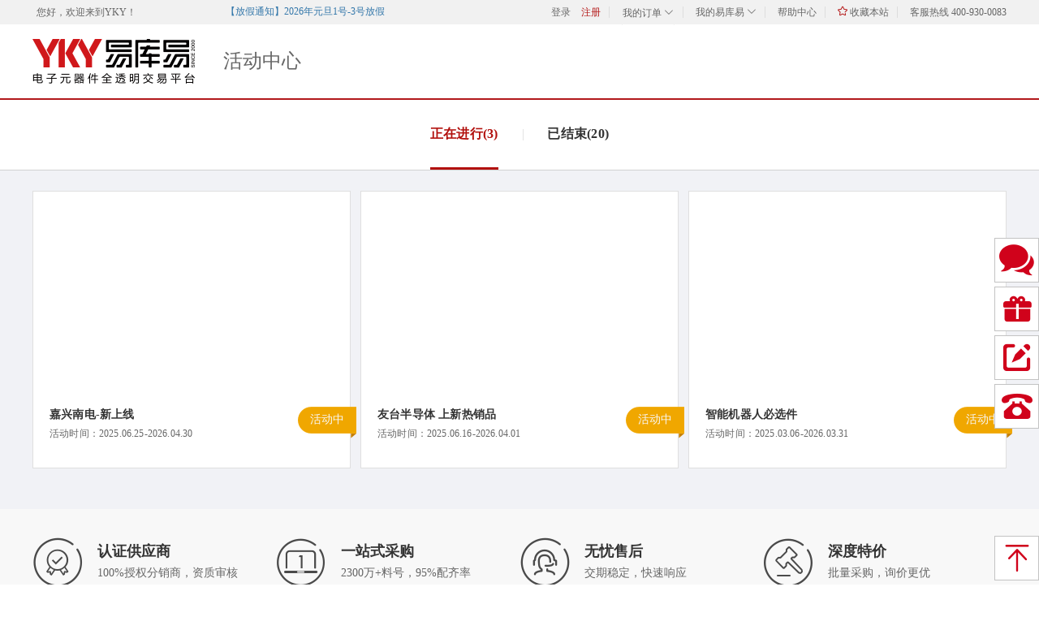

--- FILE ---
content_type: text/html;charset=UTF-8
request_url: https://www.yikuyi.com/promotion/1818824303198601216.htm
body_size: 27034
content:
<!DOCTYPE html>




  
  
 
<html lang="zh-CN">
<head>

	
		<title>品牌连接器夏季热销专场</title>
	
	



	
		<meta name="keywords" content="连接器，TE，JST，MOLEX，Harting">
	
	


	
		<meta name="description" content="品牌连接器夏季热销专场：，热销品牌TE，JST，MOLEX，Harting">
	
	



 

<meta http-equiv="X-UA-Compatible" content="IE=edge">
<meta name="format-detection" content="telephone=no">
<meta http-equiv="Access-Control-Allow-Origin" content="*">

<link id="dns-prefetch" href="//img0.ykystatic.com,//img1.ykystatic.com"/>
 
<link rel="stylesheet" type="text/css" href="//misc.ykystatic.com/webres/lib/jquery.mCustomScrollbar/2.8.2/jquery.mCustomScrollbar.css?v=260106114717"/>
<link rel="stylesheet" type="text/css" href="/css/common.css?v=260106114717"/>

<!--[if lt IE 9]>
      <script type="text/javascript" src="//cdn.bootcss.com/html5shiv/3.7.2/html5shiv.min.js?v=260106114717"></script>
      <script type="text/javascript" src="//cdn.bootcss.com/respond.js/1.4.2/respond.min.js?v=260106114717"></script>
<![endif]-->

<script type="text/javascript" >
	
var ykyUrl = {
		admin : '//admin.yikuyi.com',
		transaction : '/services-transaction',
		portal :'//www.yikuyi.com',
		pay: '/services-pay',
		payPort: '//pay.yikuyi.com',
		mainPort: '//my.yikuyi.com',
		customerPort: '//home.yikuyi.com/main',
		uploadPort: '//admin.yikuyi.com',
		database: '/services-basedata',
		party: '/services-party',
		product: '/services-product',
		quotation: '/services-quotation',
		cartPort:'/services-transaction',
		login:'https://passport.yikuyi.com',
		customer:'//home.yikuyi.com/main',
		info: '/services-info',
		webres : '//misc.ykystatic.com/webres', 
		_this : ''
};
</script> 
<link rel="stylesheet" type="text/css" href="/css/common.css?v=260106114717"/>
<link rel="stylesheet" type="text/css" href="/css/libs/kkpager_red.css?v=260106114717"/> 
<link rel="stylesheet" type="text/css" href="/css/app/activityPreview.css?v=260106114717"/>  
</head>
<body> 










<div class="header">
    <div class="topbase">
	      
	      
			<div class="w"> <!-- ovh -->
				<ul class="l f12 ">
					<li class="dt">您好，欢迎来到<a href="/">YKY</a>！</li>
				</ul>
				<ul class="l f12 " style="height:30px;">
					<marquee width="350" height="30" behavior="alternate" scrollamount="2" onmouseout="start()" onmouseover="stop()" class="run_nocition">
						<span title="" class="show_nocition"><i class="title_notice" style="color:#3377aa;"></i><a href="javascript:;" target="_blank" class="top_nocition"> </a></span>
					</marquee>
				</ul>
				<ul class="r f12">
					<li class="dt"><a rel="nofollow" href="/login/index.htm">登录</a></li><!-- <li class="spacer mt8"></li> --><li><a rel="nofollow" href="//home.yikuyi.com/main/reg.htm?action=enterpriseReg" style="color:#B61D1D;">注册</a></li>
				   
				   <li class="spacer mt8"></li>
				   <li class="my_order not_logged_order">
				   		<div class="order_top">
				   			<a rel="nofollow" href="/login/index.htm"> 我的订单 <i class="icon-down_arrow1 order_hide"></i><i class="icon-down_arrow2 order_show"></i></a>
				   		</div>
			   			<div class="order_box">
			   				<i class="show_up"></i>
			   				<!-- <i class="triangle-up"></i> -->
			   				<a class="pb10" style="border-bottom: 1px dashed #f1efef;" href="/login/index.htm"> 待支付</a>
			   				<a class="pt10" href="/login/index.htm"> 待收货 </a>
			   			</div>
				   </li>
				   <li class="spacer mt8"></li>
				   <li class="my_yky not_logged_my">
				   		<div class="yky_top">
				   			<a rel="nofollow" href="/login/index.htm"> 我的易库易 <i class="icon-down_arrow1 yky_hide"></i><i class="icon-down_arrow2 yky_show"></i></a>
				   		</div>
				   		<div class="yky_box cc_guest">
				   			<i class="show_up"></i>
				   			<!-- <i class="triangle-up"></i> -->
				   			<div class="yky_box_main" style="margin:0px;">
				   				<ul>
				   					<li><a href="http://home.yikuyi.com/main/assetcenter/myCoupon.htm">优惠券</a></li>
				   					<em class="dividing_line" style="margin-top:14px;"></em>
				   					<li><a href="http://home.yikuyi.com/main/innermail.htm">我的消息 </a></li>
				   					<li><a href="http://home.yikuyi.com/main/inquiries.htm">询报价</a></li>
				   					<em class="dividing_line" style="margin-top:14px;"></em>
				   					<li><a href="//home.yikuyi.com/main/bom/upload.htm" >BOM</a></li>
				   				</ul>
				   			</div>
			   			</div>
				   </li>
				   <li class="spacer mt8"></li>
				   <li><a rel="nofollow" href="/help/helpIndex.htm"  target="_blank"> 帮助中心</a></li>
				   <li class="spacer mt8"></li>
				   <li><a rel="nofollow" href="javascript:void(0);" onclick="AddFavorite('yikuyi','http://www.yikuyi.com')"><i class="icon-shoucang" style="color:#B61D1D;"></i> 收藏本站</a></li>
				   <li class="spacer mt8"></li>
				   <li >客服热线  400-930-0083</li>
				</ul>
			</div>
		
		
    </div>
	<div style="height:90px;" class="w rel pt12">
		<div class="logo_index">
			<a href="/" class="logo db">
				<img src="/images/static/logo2x.png" alt="易库易" width="200" >
			</a>
		</div>
		<ul class="f16 top_menu" style="height:80px;margin-top:32px;">
		   <li style="margin-left:11px;">
		   		<div class="categorys_dropdown close_dropdown l" id="allCat">
		   			<a class="all_Cat" href="javascript:;">全部产品 <i class="show_open_img"></i></a>
		   		</div>
		   </li>
		   <!-- <li class="spacer mt8"></li> -->
		   

			<li style="position: relative;" target="header">
				
				<a target="_blank" class="b red" href="//home.yikuyi.com/main/bom/upload.htm"> BOM报价</a>
				
			</li>
		   <!-- <li class="spacer mt8"></li> -->
		   <li class="ml60"><a class="b " href="/vendor/" target="_blank" id="vendorList"> 授权分销商</a></li>
		   <li class="ml60"><a class="b " href="/brand/"  target="_blank" id="manuList"> 原厂目录</a></li>
		   
		   <li class="ml60"><a class="b" href="/topic/"  target="_blank" id="topic"> 热门活动</a></li>
		   
		</ul>

		<!-- 新版搜索框 -->
		<div class="header_search">
			<div class="header_search_new" id="hSearch">
				<input type="text" class="header_search_text" noplaceholder="true" value="" id="_condition" maxlength="50" placeholder="型号／类别" />
				<input type="text" class="header_search_number" noplaceholder="true" value="" id="_minQty" maxlength="9" placeholder="数量" data-placeholder="数量" data-setplaceholder="N">
				<i class="header_search_button" onclick="search()">搜索</i>
			</div>
			<!-- 关联词显示 -->
			<div class="predictive_box predictive_top dsn">
				<i class="show_up"></i>
			</div>
		</div>
	 
		<div class="settleup_s r">
			<a href="javascript:;">
				<span class="cl_cont db" >
					<i class="icon-cart mr10"></i>
					<span class="text-cart">购物车</span>
				</span>
			</a>
 		  <div class="newGoods" >
	  				<i class="show_up"></i>
 		  			<!-- <i class="triangle-up"></i> -->
 		           <div class="Goods_title ">
						<span class="g3"></span>
					</div>
					<div class="center">
						<ul>
					   <li><div class="defaultimgList"><i class="shop_car_img"></i></div></li>
					   <li style="margin-bottom:40px;">购物车还没有商品,赶紧选购吧  !</li>
						</ul>
					</div>
			</div>
	 </div>
	
	
	</div>
	<input id="pageToken" type="hidden" value="Basic "/>
 </div>
<!---index header  end    ---->
<!-- 全部商品分类  -->

 






<!-- 全部商品分类  -->
<div class="all_class vh">
	<div class="drp_cat rel">
		<i class="show_up"></i>
		<ul class="menus mCustomScrollbar _mCS_3">
		
		   <li class="cat" data-id="1" id="1">
				<a target="_blank" href="/search/cate/无源器件/1_p1.htm" class="p_cat"><i class="cat_icon icon-cat-1"></i>无源器件<i class="cat_img_show"></i></a> 
		   </li>
		
		   <li class="cat" data-id="48" id="48">
				<a target="_blank" href="/search/cate/分立器件/48_p1.htm" class="p_cat"><i class="cat_icon icon-cat-48"></i>分立器件<i class="cat_img_show"></i></a> 
		   </li>
		
		   <li class="cat" data-id="77" id="77">
				<a target="_blank" href="/search/cate/处理器及存储器/77_p1.htm" class="p_cat"><i class="cat_icon icon-cat-77"></i>处理器及存储器<i class="cat_img_show"></i></a> 
		   </li>
		
		   <li class="cat" data-id="103" id="103">
				<a target="_blank" href="/search/cate/电源转换及管理/103_p1.htm" class="p_cat"><i class="cat_icon icon-cat-103"></i>电源转换及管理<i class="cat_img_show"></i></a> 
		   </li>
		
		   <li class="cat" data-id="138" id="138">
				<a target="_blank" href="/search/cate/信号及接口/138_p1.htm" class="p_cat"><i class="cat_icon icon-cat-138"></i>信号及接口<i class="cat_img_show"></i></a> 
		   </li>
		
		   <li class="cat" data-id="214" id="214">
				<a target="_blank" href="/search/cate/RF及RFID/214_p1.htm" class="p_cat"><i class="cat_icon icon-cat-214"></i>RF及RFID<i class="cat_img_show"></i></a> 
		   </li>
		
		   <li class="cat" data-id="247" id="247">
				<a target="_blank" href="/search/cate/传感器,变送器/247_p1.htm" class="p_cat"><i class="cat_icon icon-cat-247"></i>传感器,变送器<i class="cat_img_show"></i></a> 
		   </li>
		
		   <li class="cat" data-id="316" id="316">
				<a target="_blank" href="/search/cate/光电元件/316_p1.htm" class="p_cat"><i class="cat_icon icon-cat-316"></i>光电元件<i class="cat_img_show"></i></a> 
		   </li>
		
		   <li class="cat" data-id="367" id="367">
				<a target="_blank" href="/search/cate/滤波器及变压器/367_p1.htm" class="p_cat"><i class="cat_icon icon-cat-367"></i>滤波器及变压器<i class="cat_img_show"></i></a> 
		   </li>
		
		   <li class="cat" data-id="389" id="389">
				<a target="_blank" href="/search/cate/连接器/389_p1.htm" class="p_cat"><i class="cat_icon icon-cat-389"></i>连接器<i class="cat_img_show"></i></a> 
		   </li>
		
		   <li class="cat" data-id="478" id="478">
				<a target="_blank" href="/search/cate/机电产品/478_p1.htm" class="p_cat"><i class="cat_icon icon-cat-478"></i>机电产品<i class="cat_img_show"></i></a> 
		   </li>
		
		   <li class="cat" data-id="531" id="531">
				<a target="_blank" href="/search/cate/嵌入式解决方案/531_p1.htm" class="p_cat"><i class="cat_icon icon-cat-531"></i>嵌入式解决方案<i class="cat_img_show"></i></a> 
		   </li>
		
		   <li class="cat" data-id="566" id="566">
				<a target="_blank" href="/search/cate/工具及辅料/566_p1.htm" class="p_cat"><i class="cat_icon icon-cat-566"></i>工具及辅料<i class="cat_img_show"></i></a> 
		   </li>
		
		   <li class="cat" data-id="627" id="627">
				<a target="_blank" href="/search/cate/电线电缆/627_p1.htm" class="p_cat"><i class="cat_icon icon-cat-627"></i>电线电缆<i class="cat_img_show"></i></a> 
		   </li>
		
		   <li class="cat" data-id="669" id="669">
				<a target="_blank" href="/search/cate/电源供应与电路保护/669_p1.htm" class="p_cat"><i class="cat_icon icon-cat-669"></i>电源供应与电路保护<i class="cat_img_show"></i></a> 
		   </li>
		
		   <li class="cat" data-id="700" id="700">
				<a target="_blank" href="/search/cate/开发板/700_p1.htm" class="p_cat"><i class="cat_icon icon-cat-700"></i>开发板<i class="cat_img_show"></i></a> 
		   </li>
		
		   <li class="cat" data-id="717" id="717">
				<a target="_blank" href="/search/cate/五金件与外壳产品/717_p1.htm" class="p_cat"><i class="cat_icon icon-cat-717"></i>五金件与外壳产品<i class="cat_img_show"></i></a> 
		   </li>
		
		   <li class="cat" data-id="746" id="746">
				<a target="_blank" href="/search/cate/仪器、工业、办公/746_p1.htm" class="p_cat"><i class="cat_icon icon-cat-746"></i>仪器、工业、办公<i class="cat_img_show"></i></a> 
		   </li>
		
		   <li class="cat" data-id="783" id="783">
				<a target="_blank" href="/search/cate/安全防护/783_p1.htm" class="p_cat"><i class="cat_icon icon-cat-783"></i>安全防护<i class="cat_img_show"></i></a> 
		   </li>
		
		   <li class="cat" data-id="981" id="981">
				<a target="_blank" href="/search/cate/SOC/981_p1.htm" class="p_cat"><i class="cat_icon icon-cat-981"></i>SOC<i class="cat_img_show"></i></a> 
		   </li>
		
		   <li class="cat" data-id="984" id="984">
				<a target="_blank" href="/search/cate/CODEC/984_p1.htm" class="p_cat"><i class="cat_icon icon-cat-984"></i>CODEC<i class="cat_img_show"></i></a> 
		   </li>
		
		   <li class="cat" data-id="987" id="987">
				<a target="_blank" href="/search/cate/核心板/987_p1.htm" class="p_cat"><i class="cat_icon icon-cat-987"></i>核心板<i class="cat_img_show"></i></a> 
		   </li>
		
		   <li class="cat" data-id="1034" id="1034">
				<a target="_blank" href="/search/cate/未分类/1034_p1.htm" class="p_cat"><i class="cat_icon icon-cat-1034"></i>未分类<i class="cat_img_show"></i></a> 
		   </li>
		
		</ul>
		
			<div class="sub_menus_wrap vh" id="sub_1">
				<ul class="sub_menus mCustomScrollbar _mCS_3" >
					<li class="item">
						<div class="channels">
							
						   	<dl>
   								<dt><a target="_blank" href="/search/cate/电阻/2_p1.htm">电阻</a></dt>
   								<dd>
   									
									  <a target="_blank" href="/search/cate/底座安装电阻/5_p1.htm" >底座安装电阻</a>
									
									  <a target="_blank" href="/search/cate/贴片电阻/11_p1.htm" >贴片电阻</a>
									
									  <a target="_blank" href="/search/cate/数值显示器电位计/10_p1.htm" >数值显示器电位计</a>
									
									  <a target="_blank" href="/search/cate/通孔电阻/12_p1.htm" >通孔电阻</a>
									
									  <a target="_blank" href="/search/cate/旋转式电位器/14_p1.htm" >旋转式电位器</a>
									
									  <a target="_blank" href="/search/cate/电阻配件/9_p1.htm" >电阻配件</a>
									
									  <a target="_blank" href="/search/cate/微调电位器/13_p1.htm" >微调电位器</a>
									
									  <a target="_blank" href="/search/cate/合金电阻/1073_p1.htm" >合金电阻</a>
									
									  <a target="_blank" href="/search/cate/专用型电阻器/16_p1.htm" >专用型电阻器</a>
									
									  <a target="_blank" href="/search/cate/压敏电阻/15_p1.htm" >压敏电阻</a>
									
									  <a target="_blank" href="/search/cate/滑动电位器/7_p1.htm" >滑动电位器</a>
									
									  <a target="_blank" href="/search/cate/电阻阵列/6_p1.htm" >电阻阵列</a>
									
									  <a target="_blank" href="/search/cate/拨轮式电位器/3_p1.htm" >拨轮式电位器</a>
									
									  <a target="_blank" href="/search/cate/可调功率电阻/8_p1.htm" >可调功率电阻</a>
									
									  <a target="_blank" href="/search/cate/热敏电阻/978_p1.htm" >热敏电阻</a>
									
   								</dd>
   							</dl>	
							
						   	<dl>
   								<dt><a target="_blank" href="/search/cate/电感/31_p1.htm">电感</a></dt>
   								<dd>
   									
									  <a target="_blank" href="/search/cate/磁芯磁环/32_p1.htm" >磁芯磁环</a>
									
									  <a target="_blank" href="/search/cate/固定值电感器/35_p1.htm" >固定值电感器</a>
									
									  <a target="_blank" href="/search/cate/磁珠磁片/33_p1.htm" >磁珠磁片</a>
									
									  <a target="_blank" href="/search/cate/可调电感器/36_p1.htm" >可调电感器</a>
									
									  <a target="_blank" href="/search/cate/电感配件/37_p1.htm" >电感配件</a>
									
									  <a target="_blank" href="/search/cate/铁氧体圆盘和平板/38_p1.htm" >铁氧体圆盘和平板</a>
									
									  <a target="_blank" href="/search/cate/无线充电线圈/39_p1.htm" >无线充电线圈</a>
									
									  <a target="_blank" href="/search/cate/电感阵列/34_p1.htm" >电感阵列</a>
									
									  <a target="_blank" href="/search/cate/延迟线/40_p1.htm" >延迟线</a>
									
									  <a target="_blank" href="/search/cate/电感器铁氧体磁芯/1068_p1.htm" >电感器铁氧体磁芯</a>
									
   								</dd>
   							</dl>	
							
						   	<dl>
   								<dt><a target="_blank" href="/search/cate/电容/17_p1.htm">电容</a></dt>
   								<dd>
   									
									  <a target="_blank" href="/search/cate/铝电容/24_p1.htm" >铝电容</a>
									
									  <a target="_blank" href="/search/cate/电容阵列/20_p1.htm" >电容阵列</a>
									
									  <a target="_blank" href="/search/cate/薄膜电容/18_p1.htm" >薄膜电容</a>
									
									  <a target="_blank" href="/search/cate/钽电容/26_p1.htm" >钽电容</a>
									
									  <a target="_blank" href="/search/cate/聚合物铝电容/22_p1.htm" >聚合物铝电容</a>
									
									  <a target="_blank" href="/search/cate/陶瓷电容MLCC/27_p1.htm" >陶瓷电容MLCC</a>
									
									  <a target="_blank" href="/search/cate/聚合物钽电容/23_p1.htm" >聚合物钽电容</a>
									
									  <a target="_blank" href="/search/cate/微调电容/28_p1.htm" >微调电容</a>
									
									  <a target="_blank" href="/search/cate/超级电容/19_p1.htm" >超级电容</a>
									
									  <a target="_blank" href="/search/cate/氧化铌电容/29_p1.htm" >氧化铌电容</a>
									
									  <a target="_blank" href="/search/cate/硅电容/21_p1.htm" >硅电容</a>
									
									  <a target="_blank" href="/search/cate/电容配件/25_p1.htm" >电容配件</a>
									
									  <a target="_blank" href="/search/cate/云母和PTFE电容器/30_p1.htm" >云母和PTFE电容器</a>
									
									  <a target="_blank" href="/search/cate/贴片电容/1077_p1.htm" >贴片电容</a>
									
									  <a target="_blank" href="/search/cate/安规电容/1071_p1.htm" >安规电容</a>
									
   								</dd>
   							</dl>	
							
						   	<dl>
   								<dt><a target="_blank" href="/search/cate/晶体及振荡器/41_p1.htm">晶体及振荡器</a></dt>
   								<dd>
   									
									  <a target="_blank" href="/search/cate/谐振器/45_p1.htm" >谐振器</a>
									
									  <a target="_blank" href="/search/cate/VCO（压控振荡器）/42_p1.htm" >VCO（压控振荡器）</a>
									
									  <a target="_blank" href="/search/cate/振荡器/47_p1.htm" >振荡器</a>
									
									  <a target="_blank" href="/search/cate/晶体/43_p1.htm" >晶体</a>
									
									  <a target="_blank" href="/search/cate/引脚可配置振荡器/46_p1.htm" >引脚可配置振荡器</a>
									
									  <a target="_blank" href="/search/cate/可编程振荡器/44_p1.htm" >可编程振荡器</a>
									
   								</dd>
   							</dl>	
										
						</div>
					</li>
				</ul>
				<div class="sub_menu_promotion">
					
					
				</div>  
			</div>
	    
			<div class="sub_menus_wrap vh" id="sub_48">
				<ul class="sub_menus mCustomScrollbar _mCS_3" >
					<li class="item">
						<div class="channels">
							
						   	<dl>
   								<dt><a target="_blank" href="/search/cate/三极管/61_p1.htm">三极管</a></dt>
   								<dd>
   									
									  <a target="_blank" href="/search/cate/JFET三极管/64_p1.htm" >JFET三极管</a>
									
									  <a target="_blank" href="/search/cate/功率驱动模块/68_p1.htm" >功率驱动模块</a>
									
									  <a target="_blank" href="/search/cate/可控硅模块/74_p1.htm" >可控硅模块</a>
									
									  <a target="_blank" href="/search/cate/IGBT模块/63_p1.htm" >IGBT模块</a>
									
									  <a target="_blank" href="/search/cate/预偏压晶体管/70_p1.htm" >预偏压晶体管</a>
									
									  <a target="_blank" href="/search/cate/可控硅/73_p1.htm" >可控硅</a>
									
									  <a target="_blank" href="/search/cate/晶闸管-DIAC%252FSIDAC/71_p1.htm" >晶闸管-DIAC/SIDAC</a>
									
									  <a target="_blank" href="/search/cate/MOSFET三极管/65_p1.htm" >MOSFET三极管</a>
									
									  <a target="_blank" href="/search/cate/RF晶体管/67_p1.htm" >RF晶体管</a>
									
									  <a target="_blank" href="/search/cate/晶体管/69_p1.htm" >晶体管</a>
									
									  <a target="_blank" href="/search/cate/可编程单结晶体管/72_p1.htm" >可编程单结晶体管</a>
									
									  <a target="_blank" href="/search/cate/IGBT三极管/62_p1.htm" >IGBT三极管</a>
									
									  <a target="_blank" href="/search/cate/射频MOSFET%252FJFET/66_p1.htm" >射频MOSFET/JFET</a>
									
									  <a target="_blank" href="/search/cate/专用晶体管/76_p1.htm" >专用晶体管</a>
									
									  <a target="_blank" href="/search/cate/FETs（场效应管）/1065_p1.htm" >FETs（场效应管）</a>
									
									  <a target="_blank" href="/search/cate/双向可控硅/75_p1.htm" >双向可控硅</a>
									
									  <a target="_blank" href="/search/cate/真空管/804_p1.htm" >真空管</a>
									
   								</dd>
   							</dl>	
							
						   	<dl>
   								<dt><a target="_blank" href="/search/cate/浪涌保护器件/56_p1.htm">浪涌保护器件</a></dt>
   								<dd>
   									
									  <a target="_blank" href="/search/cate/浪涌抑制晶闸管/60_p1.htm" >浪涌抑制晶闸管</a>
									
									  <a target="_blank" href="/search/cate/TVS二极管/57_p1.htm" >TVS二极管</a>
									
									  <a target="_blank" href="/search/cate/变阻器/59_p1.htm" >变阻器</a>
									
									  <a target="_blank" href="/search/cate/TVS混合技术/58_p1.htm" >TVS混合技术</a>
									
   								</dd>
   							</dl>	
							
						   	<dl>
   								<dt><a target="_blank" href="/search/cate/二极管/49_p1.htm">二极管</a></dt>
   								<dd>
   									
									  <a target="_blank" href="/search/cate/整流二极管/55_p1.htm" >整流二极管</a>
									
									  <a target="_blank" href="/search/cate/RF二极管/50_p1.htm" >RF二极管</a>
									
									  <a target="_blank" href="/search/cate/分立器件配件/52_p1.htm" >分立器件配件</a>
									
									  <a target="_blank" href="/search/cate/齐纳二极管/53_p1.htm" >齐纳二极管</a>
									
									  <a target="_blank" href="/search/cate/桥式整流器/54_p1.htm" >桥式整流器</a>
									
									  <a target="_blank" href="/search/cate/变容二极管/51_p1.htm" >变容二极管</a>
									
									  <a target="_blank" href="/search/cate/快恢复二极管/1076_p1.htm" >快恢复二极管</a>
									
									  <a target="_blank" href="/search/cate/开关二极管/1074_p1.htm" >开关二极管</a>
									
									  <a target="_blank" href="/search/cate/稳压二极管/1078_p1.htm" >稳压二极管</a>
									
									  <a target="_blank" href="/search/cate/肖特基二极管/1049_p1.htm" >肖特基二极管</a>
									
   								</dd>
   							</dl>	
							
						   	<dl>
   								<dt><a target="_blank" href="/search/cate/其他分立器件/796_p1.htm">其他分立器件</a></dt>
   								<dd>
   									
									  <a target="_blank" href="/search/cate/其他分立器件模块/797_p1.htm" >其他分立器件模块</a>
									
   								</dd>
   							</dl>	
										
						</div>
					</li>
				</ul>
				<div class="sub_menu_promotion">
					
					
				</div>  
			</div>
	    
			<div class="sub_menus_wrap vh" id="sub_77">
				<ul class="sub_menus mCustomScrollbar _mCS_3" >
					<li class="item">
						<div class="channels">
							
						   	<dl>
   								<dt><a target="_blank" href="/search/cate/存储器/93_p1.htm">存储器</a></dt>
   								<dd>
   									
									  <a target="_blank" href="/search/cate/存储卡/99_p1.htm" >存储卡</a>
									
									  <a target="_blank" href="/search/cate/RAM&ROM&FLASH芯片/96_p1.htm" >RAM&ROM&FLASH芯片</a>
									
									  <a target="_blank" href="/search/cate/存储器模块/102_p1.htm" >存储器模块</a>
									
									  <a target="_blank" href="/search/cate/存储控制器/100_p1.htm" >存储控制器</a>
									
									  <a target="_blank" href="/search/cate/iButton配件/95_p1.htm" >iButton配件</a>
									
									  <a target="_blank" href="/search/cate/存储-其他/101_p1.htm" >存储-其他</a>
									
									  <a target="_blank" href="/search/cate/USB闪存/98_p1.htm" >USB闪存</a>
									
									  <a target="_blank" href="/search/cate/SSD芯片/97_p1.htm" >SSD芯片</a>
									
									  <a target="_blank" href="/search/cate/iButton芯片/94_p1.htm" >iButton芯片</a>
									
   								</dd>
   							</dl>	
							
						   	<dl>
   								<dt><a target="_blank" href="/search/cate/处理器/78_p1.htm">处理器</a></dt>
   								<dd>
   									
									  <a target="_blank" href="/search/cate/MCU芯片/83_p1.htm" >MCU芯片</a>
									
									  <a target="_blank" href="/search/cate/X86 芯片组/87_p1.htm" >X86 芯片组</a>
									
									  <a target="_blank" href="/search/cate/带有微控制器的FPGA/90_p1.htm" >带有微控制器的FPGA</a>
									
									  <a target="_blank" href="/search/cate/PLD可编程逻辑器件/85_p1.htm" >PLD可编程逻辑器件</a>
									
									  <a target="_blank" href="/search/cate/MPU芯片/84_p1.htm" >MPU芯片</a>
									
									  <a target="_blank" href="/search/cate/SoC芯片/86_p1.htm" >SoC芯片</a>
									
									  <a target="_blank" href="/search/cate/EEPLD芯片/81_p1.htm" >EEPLD芯片</a>
									
									  <a target="_blank" href="/search/cate/处理器-其他/871_p1.htm" >处理器-其他</a>
									
									  <a target="_blank" href="/search/cate/X86 CPU芯片/88_p1.htm" >X86 CPU芯片</a>
									
									  <a target="_blank" href="/search/cate/DSP芯片/80_p1.htm" >DSP芯片</a>
									
									  <a target="_blank" href="/search/cate/FPGA芯片/82_p1.htm" >FPGA芯片</a>
									
									  <a target="_blank" href="/search/cate/用于FPGA的配置PROM/89_p1.htm" >用于FPGA的配置PROM</a>
									
									  <a target="_blank" href="/search/cate/特定应用微控制器/91_p1.htm" >特定应用微控制器</a>
									
									  <a target="_blank" href="/search/cate/微处理器模块/92_p1.htm" >微处理器模块</a>
									
									  <a target="_blank" href="/search/cate/复杂可编程逻辑CPLD/79_p1.htm" >复杂可编程逻辑CPLD</a>
									
									  <a target="_blank" href="/search/cate/微控制器/1064_p1.htm" >微控制器</a>
									
   								</dd>
   							</dl>	
										
						</div>
					</li>
				</ul>
				<div class="sub_menu_promotion">
					
					
				</div>  
			</div>
	    
			<div class="sub_menus_wrap vh" id="sub_103">
				<ul class="sub_menus mCustomScrollbar _mCS_3" >
					<li class="item">
						<div class="channels">
							
						   	<dl>
   								<dt><a target="_blank" href="/search/cate/电压调节/104_p1.htm">电压调节</a></dt>
   								<dd>
   									
									  <a target="_blank" href="/search/cate/线性稳压器控制器/109_p1.htm" >线性稳压器控制器</a>
									
									  <a target="_blank" href="/search/cate/线性稳压器/108_p1.htm" >线性稳压器</a>
									
									  <a target="_blank" href="/search/cate/DC%252FDC稳压器/107_p1.htm" >DC/DC稳压器</a>
									
									  <a target="_blank" href="/search/cate/AC%252FDC控制器/105_p1.htm" >AC/DC控制器</a>
									
									  <a target="_blank" href="/search/cate/DC%252FDC控制器/106_p1.htm" >DC/DC控制器</a>
									
									  <a target="_blank" href="/search/cate/LDO稳压器/1047_p1.htm" >LDO稳压器</a>
									
   								</dd>
   							</dl>	
							
						   	<dl>
   								<dt><a target="_blank" href="/search/cate/电源管理/110_p1.htm">电源管理</a></dt>
   								<dd>
   									
									  <a target="_blank" href="/search/cate/专用电源管理/137_p1.htm" >专用电源管理</a>
									
									  <a target="_blank" href="/search/cate/激光驱动器/127_p1.htm" >激光驱动器</a>
									
									  <a target="_blank" href="/search/cate/基准电压/126_p1.htm" >基准电压</a>
									
									  <a target="_blank" href="/search/cate/负载开关/125_p1.htm" >负载开关</a>
									
									  <a target="_blank" href="/search/cate/电池管理/118_p1.htm" >电池管理</a>
									
									  <a target="_blank" href="/search/cate/镇流器/136_p1.htm" >镇流器</a>
									
									  <a target="_blank" href="/search/cate/电机驱动/119_p1.htm" >电机驱动</a>
									
									  <a target="_blank" href="/search/cate/电源管理IC/1061_p1.htm" >电源管理IC</a>
									
									  <a target="_blank" href="/search/cate/LED驱动器/111_p1.htm" >LED驱动器</a>
									
									  <a target="_blank" href="/search/cate/电源监控器/122_p1.htm" >电源监控器</a>
									
									  <a target="_blank" href="/search/cate/电流管理/120_p1.htm" >电流管理</a>
									
									  <a target="_blank" href="/search/cate/全%252F半桥驱动器/129_p1.htm" >全/半桥驱动器</a>
									
									  <a target="_blank" href="/search/cate/电压频率转换及频率电压转换器/121_p1.htm" >电压频率转换及频率电压转换器</a>
									
									  <a target="_blank" href="/search/cate/PFC芯片/113_p1.htm" >PFC芯片</a>
									
									  <a target="_blank" href="/search/cate/栅极驱动器/135_p1.htm" >栅极驱动器</a>
									
									  <a target="_blank" href="/search/cate/OR控制器%252F理想二极管/112_p1.htm" >OR控制器/理想二极管</a>
									
									  <a target="_blank" href="/search/cate/电源控制器%252F监视器/123_p1.htm" >电源控制器/监视器</a>
									
									  <a target="_blank" href="/search/cate/电池充电器IC/117_p1.htm" >电池充电器IC</a>
									
									  <a target="_blank" href="/search/cate/无线充电IC/133_p1.htm" >无线充电IC</a>
									
									  <a target="_blank" href="/search/cate/热管理/131_p1.htm" >热管理</a>
									
									  <a target="_blank" href="/search/cate/POE供电控制器/115_p1.htm" >POE供电控制器</a>
									
									  <a target="_blank" href="/search/cate/显示器驱动器/134_p1.htm" >显示器驱动器</a>
									
									  <a target="_blank" href="/search/cate/反馈回路功率控制器/124_p1.htm" >反馈回路功率控制器</a>
									
									  <a target="_blank" href="/search/cate/热插拔控制器/130_p1.htm" >热插拔控制器</a>
									
									  <a target="_blank" href="/search/cate/VFD驱动器/116_p1.htm" >VFD驱动器</a>
									
									  <a target="_blank" href="/search/cate/专用型稳压器/132_p1.htm" >专用型稳压器</a>
									
									  <a target="_blank" href="/search/cate/PMIC 解决方案/114_p1.htm" >PMIC 解决方案</a>
									
									  <a target="_blank" href="/search/cate/能量测量/128_p1.htm" >能量测量</a>
									
									  <a target="_blank" href="/search/cate/电压基准芯片/1048_p1.htm" >电压基准芯片</a>
									
   								</dd>
   							</dl>	
										
						</div>
					</li>
				</ul>
				<div class="sub_menu_promotion">
					
					
				</div>  
			</div>
	    
			<div class="sub_menus_wrap vh" id="sub_138">
				<ul class="sub_menus mCustomScrollbar _mCS_3" >
					<li class="item">
						<div class="channels">
							
						   	<dl>
   								<dt><a target="_blank" href="/search/cate/时钟/207_p1.htm">时钟</a></dt>
   								<dd>
   									
									  <a target="_blank" href="/search/cate/实时时钟/213_p1.htm" >实时时钟</a>
									
									  <a target="_blank" href="/search/cate/可编程计时器/208_p1.htm" >可编程计时器</a>
									
									  <a target="_blank" href="/search/cate/时钟延迟线/212_p1.htm" >时钟延迟线</a>
									
									  <a target="_blank" href="/search/cate/时钟发生器%252FPLL%252F频率合成器/210_p1.htm" >时钟发生器/PLL/频率合成器</a>
									
									  <a target="_blank" href="/search/cate/时钟缓冲器/211_p1.htm" >时钟缓冲器</a>
									
									  <a target="_blank" href="/search/cate/专用时钟%252F计时/209_p1.htm" >专用时钟/计时</a>
									
   								</dd>
   							</dl>	
							
						   	<dl>
   								<dt><a target="_blank" href="/search/cate/逻辑器件/175_p1.htm">逻辑器件</a></dt>
   								<dd>
   									
									  <a target="_blank" href="/search/cate/电平转换器/178_p1.htm" >电平转换器</a>
									
									  <a target="_blank" href="/search/cate/专用逻辑/193_p1.htm" >专用逻辑</a>
									
									  <a target="_blank" href="/search/cate/门电路/185_p1.htm" >门电路</a>
									
									  <a target="_blank" href="/search/cate/寄存器/181_p1.htm" >寄存器</a>
									
									  <a target="_blank" href="/search/cate/移位寄存器/191_p1.htm" >移位寄存器</a>
									
									  <a target="_blank" href="/search/cate/比较器/176_p1.htm" >比较器</a>
									
									  <a target="_blank" href="/search/cate/信号开关%252F多路复用器%252F解码器/190_p1.htm" >信号开关/多路复用器/解码器</a>
									
									  <a target="_blank" href="/search/cate/逻辑比较器/183_p1.htm" >逻辑比较器</a>
									
									  <a target="_blank" href="/search/cate/奇偶校验发生器/186_p1.htm" >奇偶校验发生器</a>
									
									  <a target="_blank" href="/search/cate/触发器/177_p1.htm" >触发器</a>
									
									  <a target="_blank" href="/search/cate/计数器%252F除法器/180_p1.htm" >计数器/除法器</a>
									
									  <a target="_blank" href="/search/cate/多谐振荡器/179_p1.htm" >多谐振荡器</a>
									
									  <a target="_blank" href="/search/cate/通用总线功能/188_p1.htm" >通用总线功能</a>
									
									  <a target="_blank" href="/search/cate/显示驱动器和控制器/189_p1.htm" >显示驱动器和控制器</a>
									
									  <a target="_blank" href="/search/cate/栅极和逆变器-多功能%252F可配置/192_p1.htm" >栅极和逆变器-多功能/可配置</a>
									
									  <a target="_blank" href="/search/cate/逻辑缓冲器/184_p1.htm" >逻辑缓冲器</a>
									
									  <a target="_blank" href="/search/cate/缓冲器驱动器%252F接收器%252F收发器/1063_p1.htm" >缓冲器驱动器/接收器/收发器</a>
									
									  <a target="_blank" href="/search/cate/锁销/187_p1.htm" >锁销</a>
									
									  <a target="_blank" href="/search/cate/加法器与减法器/182_p1.htm" >加法器与减法器</a>
									
									  <a target="_blank" href="/search/cate/锁存器/1062_p1.htm" >锁存器</a>
									
   								</dd>
   							</dl>	
							
						   	<dl>
   								<dt><a target="_blank" href="/search/cate/多媒体/139_p1.htm">多媒体</a></dt>
   								<dd>
   									
									  <a target="_blank" href="/search/cate/多媒体杂项/140_p1.htm" >多媒体杂项</a>
									
									  <a target="_blank" href="/search/cate/音频处理器/142_p1.htm" >音频处理器</a>
									
									  <a target="_blank" href="/search/cate/视频处理器/141_p1.htm" >视频处理器</a>
									
									  <a target="_blank" href="/search/cate/Codec/979_p1.htm" >Codec</a>
									
									  <a target="_blank" href="/search/cate/SOC/980_p1.htm" >SOC</a>
									
   								</dd>
   							</dl>	
							
						   	<dl>
   								<dt><a target="_blank" href="/search/cate/放大器/143_p1.htm">放大器</a></dt>
   								<dd>
   									
									  <a target="_blank" href="/search/cate/精密放大器/147_p1.htm" >精密放大器</a>
									
									  <a target="_blank" href="/search/cate/通用放大器/149_p1.htm" >通用放大器</a>
									
									  <a target="_blank" href="/search/cate/音频放大器/151_p1.htm" >音频放大器</a>
									
									  <a target="_blank" href="/search/cate/隔离放大器/1051_p1.htm" >隔离放大器</a>
									
									  <a target="_blank" href="/search/cate/视频放大器和频缓冲器/148_p1.htm" >视频放大器和频缓冲器</a>
									
									  <a target="_blank" href="/search/cate/专用放大器/152_p1.htm" >专用放大器</a>
									
									  <a target="_blank" href="/search/cate/高速运算放大器/146_p1.htm" >高速运算放大器</a>
									
									  <a target="_blank" href="/search/cate/大电流放大器/1056_p1.htm" >大电流放大器</a>
									
									  <a target="_blank" href="/search/cate/电流灵敏放大器/145_p1.htm" >电流灵敏放大器</a>
									
									  <a target="_blank" href="/search/cate/光隔离放大器/782_p1.htm" >光隔离放大器</a>
									
									  <a target="_blank" href="/search/cate/差分放大器/144_p1.htm" >差分放大器</a>
									
									  <a target="_blank" href="/search/cate/仪表放大器/150_p1.htm" >仪表放大器</a>
									
   								</dd>
   							</dl>	
							
						   	<dl>
   								<dt><a target="_blank" href="/search/cate/接口/153_p1.htm">接口</a></dt>
   								<dd>
   									
									  <a target="_blank" href="/search/cate/有源滤波器/171_p1.htm" >有源滤波器</a>
									
									  <a target="_blank" href="/search/cate/I%252FO扩展器/154_p1.htm" >I/O扩展器</a>
									
									  <a target="_blank" href="/search/cate/专用接口IC/174_p1.htm" >专用接口IC</a>
									
									  <a target="_blank" href="/search/cate/信号终端器/170_p1.htm" >信号终端器</a>
									
									  <a target="_blank" href="/search/cate/专用模拟开关/167_p1.htm" >专用模拟开关</a>
									
									  <a target="_blank" href="/search/cate/接口驱动器/163_p1.htm" >接口驱动器</a>
									
									  <a target="_blank" href="/search/cate/接口缓冲器/162_p1.htm" >接口缓冲器</a>
									
									  <a target="_blank" href="/search/cate/UARTs接口/155_p1.htm" >UARTs接口</a>
									
									  <a target="_blank" href="/search/cate/编解码器%252F转换器/157_p1.htm" >编解码器/转换器</a>
									
									  <a target="_blank" href="/search/cate/多路切换开关/161_p1.htm" >多路切换开关</a>
									
									  <a target="_blank" href="/search/cate/电信接口IC/160_p1.htm" >电信接口IC</a>
									
									  <a target="_blank" href="/search/cate/控制器/166_p1.htm" >控制器</a>
									
									  <a target="_blank" href="/search/cate/其他开关IC/165_p1.htm" >其他开关IC</a>
									
									  <a target="_blank" href="/search/cate/调制解调器IC和模块/168_p1.htm" >调制解调器IC和模块</a>
									
									  <a target="_blank" href="/search/cate/编解码/156_p1.htm" >编解码</a>
									
									  <a target="_blank" href="/search/cate/显示接口集成电路/169_p1.htm" >显示接口集成电路</a>
									
									  <a target="_blank" href="/search/cate/接口模块/805_p1.htm" >接口模块</a>
									
									  <a target="_blank" href="/search/cate/串行及解串行器/159_p1.htm" >串行及解串行器</a>
									
									  <a target="_blank" href="/search/cate/语音录制和重放/172_p1.htm" >语音录制和重放</a>
									
									  <a target="_blank" href="/search/cate/传感器接口/158_p1.htm" >传感器接口</a>
									
									  <a target="_blank" href="/search/cate/直接数字合成/173_p1.htm" >直接数字合成</a>
									
									  <a target="_blank" href="/search/cate/均衡器/164_p1.htm" >均衡器</a>
									
   								</dd>
   							</dl>	
							
						   	<dl>
   								<dt><a target="_blank" href="/search/cate/模拟与数字电路/194_p1.htm">模拟与数字电路</a></dt>
   								<dd>
   									
									  <a target="_blank" href="/search/cate/数模%252F模数转换器/200_p1.htm" >数模/模数转换器</a>
									
									  <a target="_blank" href="/search/cate/模拟乘法%252F除法器/196_p1.htm" >模拟乘法/除法器</a>
									
									  <a target="_blank" href="/search/cate/其他通信集成电路/203_p1.htm" >其他通信集成电路</a>
									
									  <a target="_blank" href="/search/cate/数字电位器/202_p1.htm" >数字电位器</a>
									
									  <a target="_blank" href="/search/cate/触摸屏控制器/195_p1.htm" >触摸屏控制器</a>
									
									  <a target="_blank" href="/search/cate/专用模拟与数字电路/206_p1.htm" >专用模拟与数字电路</a>
									
									  <a target="_blank" href="/search/cate/网络处理器/204_p1.htm" >网络处理器</a>
									
									  <a target="_blank" href="/search/cate/模数转换器/199_p1.htm" >模数转换器</a>
									
									  <a target="_blank" href="/search/cate/模拟和数字交叉点IC/197_p1.htm" >模拟和数字交叉点IC</a>
									
									  <a target="_blank" href="/search/cate/数模转换器/201_p1.htm" >数模转换器</a>
									
									  <a target="_blank" href="/search/cate/模拟前端/198_p1.htm" >模拟前端</a>
									
									  <a target="_blank" href="/search/cate/以太网交换芯片/205_p1.htm" >以太网交换芯片</a>
									
   								</dd>
   							</dl>	
										
						</div>
					</li>
				</ul>
				<div class="sub_menu_promotion">
					
					
				</div>  
			</div>
	    
			<div class="sub_menus_wrap vh" id="sub_214">
				<ul class="sub_menus mCustomScrollbar _mCS_3" >
					<li class="item">
						<div class="channels">
							
						   	<dl>
   								<dt><a target="_blank" href="/search/cate/RF/215_p1.htm">RF</a></dt>
   								<dd>
   									
									  <a target="_blank" href="/search/cate/RF天线/230_p1.htm" >RF天线</a>
									
									  <a target="_blank" href="/search/cate/耦合器/233_p1.htm" >耦合器</a>
									
									  <a target="_blank" href="/search/cate/RF收发器/229_p1.htm" >RF收发器</a>
									
									  <a target="_blank" href="/search/cate/RF功率分配器%252F分线器/217_p1.htm" >RF功率分配器/分线器</a>
									
									  <a target="_blank" href="/search/cate/衰减器/237_p1.htm" >衰减器</a>
									
									  <a target="_blank" href="/search/cate/RF检测器/223_p1.htm" >RF检测器</a>
									
									  <a target="_blank" href="/search/cate/RF电源控制器IC/220_p1.htm" >RF电源控制器IC</a>
									
									  <a target="_blank" href="/search/cate/RF接收器/224_p1.htm" >RF接收器</a>
									
									  <a target="_blank" href="/search/cate/RF混频器/218_p1.htm" >RF混频器</a>
									
									  <a target="_blank" href="/search/cate/RF其他IC和模块/227_p1.htm" >RF其他IC和模块</a>
									
									  <a target="_blank" href="/search/cate/RF变压器/219_p1.htm" >RF变压器</a>
									
									  <a target="_blank" href="/search/cate/双工器%252F滤波器/238_p1.htm" >双工器/滤波器</a>
									
									  <a target="_blank" href="/search/cate/RF解调器/225_p1.htm" >RF解调器</a>
									
									  <a target="_blank" href="/search/cate/RF放大器/222_p1.htm" >RF放大器</a>
									
									  <a target="_blank" href="/search/cate/射频SoC/216_p1.htm" >射频SoC</a>
									
									  <a target="_blank" href="/search/cate/RF前段（LAN+PA）/228_p1.htm" >RF前段（LAN+PA）</a>
									
									  <a target="_blank" href="/search/cate/锁相环/239_p1.htm" >锁相环</a>
									
									  <a target="_blank" href="/search/cate/上下转换器/234_p1.htm" >上下转换器</a>
									
									  <a target="_blank" href="/search/cate/RF SWITCH芯片/226_p1.htm" >RF SWITCH芯片</a>
									
									  <a target="_blank" href="/search/cate/RF接收器，发射器及收发器的成品装置/808_p1.htm" >RF接收器，发射器及收发器的成品装置</a>
									
									  <a target="_blank" href="/search/cate/相位探测器%252F移相器/240_p1.htm" >相位探测器/移相器</a>
									
									  <a target="_blank" href="/search/cate/RF发射器/221_p1.htm" >RF发射器</a>
									
									  <a target="_blank" href="/search/cate/RF调制器/232_p1.htm" >RF调制器</a>
									
									  <a target="_blank" href="/search/cate/RF配件/807_p1.htm" >RF配件</a>
									
									  <a target="_blank" href="/search/cate/RF调制解调器/231_p1.htm" >RF调制解调器</a>
									
									  <a target="_blank" href="/search/cate/射频无线杂项/236_p1.htm" >射频无线杂项</a>
									
									  <a target="_blank" href="/search/cate/射频微控制器/235_p1.htm" >射频微控制器</a>
									
   								</dd>
   							</dl>	
							
						   	<dl>
   								<dt><a target="_blank" href="/search/cate/RFID/241_p1.htm">RFID</a></dt>
   								<dd>
   									
									  <a target="_blank" href="/search/cate/RFID读取模块/242_p1.htm" >RFID读取模块</a>
									
									  <a target="_blank" href="/search/cate/RFID%252FRF接入%252F监控IC/244_p1.htm" >RFID/RF接入/监控IC</a>
									
									  <a target="_blank" href="/search/cate/RFID应答器/246_p1.htm" >RFID应答器</a>
									
									  <a target="_blank" href="/search/cate/RFID评估和开发套件及电路板/809_p1.htm" >RFID评估和开发套件及电路板</a>
									
									  <a target="_blank" href="/search/cate/RFID天线/243_p1.htm" >RFID天线</a>
									
									  <a target="_blank" href="/search/cate/RFID配件/245_p1.htm" >RFID配件</a>
									
   								</dd>
   							</dl>	
										
						</div>
					</li>
				</ul>
				<div class="sub_menu_promotion">
					
					
				</div>  
			</div>
	    
			<div class="sub_menus_wrap vh" id="sub_247">
				<ul class="sub_menus mCustomScrollbar _mCS_3" >
					<li class="item">
						<div class="channels">
							
						   	<dl>
   								<dt><a target="_blank" href="/search/cate/传感器/252_p1.htm">传感器</a></dt>
   								<dd>
   									
									  <a target="_blank" href="/search/cate/光传感器-反射式模拟输出/272_p1.htm" >光传感器-反射式模拟输出</a>
									
									  <a target="_blank" href="/search/cate/超声波接收器-发射器/260_p1.htm" >超声波接收器-发射器</a>
									
									  <a target="_blank" href="/search/cate/专用传感器/315_p1.htm" >专用传感器</a>
									
									  <a target="_blank" href="/search/cate/气体传感器/291_p1.htm" >气体传感器</a>
									
									  <a target="_blank" href="/search/cate/压力传感器/307_p1.htm" >压力传感器</a>
									
									  <a target="_blank" href="/search/cate/IrDA收发器模块/254_p1.htm" >IrDA收发器模块</a>
									
									  <a target="_blank" href="/search/cate/环境光传感器/283_p1.htm" >环境光传感器</a>
									
									  <a target="_blank" href="/search/cate/位置%252F速度传感器/303_p1.htm" >位置/速度传感器</a>
									
									  <a target="_blank" href="/search/cate/倾斜传感器/292_p1.htm" >倾斜传感器</a>
									
									  <a target="_blank" href="/search/cate/红外探测器/282_p1.htm" >红外探测器</a>
									
									  <a target="_blank" href="/search/cate/NTC热敏电阻/255_p1.htm" >NTC热敏电阻</a>
									
									  <a target="_blank" href="/search/cate/液位传感器/310_p1.htm" >液位传感器</a>
									
									  <a target="_blank" href="/search/cate/震动传感器/314_p1.htm" >震动传感器</a>
									
									  <a target="_blank" href="/search/cate/光电工业传感器/273_p1.htm" >光电工业传感器</a>
									
									  <a target="_blank" href="/search/cate/线性，罗盘传感器/870_p1.htm" >线性，罗盘传感器</a>
									
									  <a target="_blank" href="/search/cate/电容式传感器/266_p1.htm" >电容式传感器</a>
									
									  <a target="_blank" href="/search/cate/应变计/311_p1.htm" >应变计</a>
									
									  <a target="_blank" href="/search/cate/固态开关磁性传感器/269_p1.htm" >固态开关磁性传感器</a>
									
									  <a target="_blank" href="/search/cate/工业温度传感器/268_p1.htm" >工业温度传感器</a>
									
									  <a target="_blank" href="/search/cate/编码器/259_p1.htm" >编码器</a>
									
									  <a target="_blank" href="/search/cate/触摸屏传感器/872_p1.htm" >触摸屏传感器</a>
									
									  <a target="_blank" href="/search/cate/光电检测器-逻辑输出/253_p1.htm" >光电检测器-逻辑输出</a>
									
									  <a target="_blank" href="/search/cate/陀螺仪/301_p1.htm" >陀螺仪</a>
									
									  <a target="_blank" href="/search/cate/传感器配件/262_p1.htm" >传感器配件</a>
									
									  <a target="_blank" href="/search/cate/鼠标专用/296_p1.htm" >鼠标专用</a>
									
									  <a target="_blank" href="/search/cate/调温器（机械式）/299_p1.htm" >调温器（机械式）</a>
									
									  <a target="_blank" href="/search/cate/图像传感器/300_p1.htm" >图像传感器</a>
									
									  <a target="_blank" href="/search/cate/接近传感器/287_p1.htm" >接近传感器</a>
									
									  <a target="_blank" href="/search/cate/温度探头%252F热电偶/294_p1.htm" >温度探头/热电偶</a>
									
									  <a target="_blank" href="/search/cate/惯性测试装置/270_p1.htm" >惯性测试装置</a>
									
									  <a target="_blank" href="/search/cate/磁性传感器/265_p1.htm" >磁性传感器</a>
									
									  <a target="_blank" href="/search/cate/光电检测器-CdS单元/275_p1.htm" >光电检测器-CdS单元</a>
									
									  <a target="_blank" href="/search/cate/灰尘传感器/284_p1.htm" >灰尘传感器</a>
									
									  <a target="_blank" href="/search/cate/水分传感器(湿度)/297_p1.htm" >水分传感器(湿度)</a>
									
									  <a target="_blank" href="/search/cate/温度变送器/1054_p1.htm" >温度变送器</a>
									
									  <a target="_blank" href="/search/cate/颜色传感器/309_p1.htm" >颜色传感器</a>
									
									  <a target="_blank" href="/search/cate/磁体/264_p1.htm" >磁体</a>
									
									  <a target="_blank" href="/search/cate/流量传感器/290_p1.htm" >流量传感器</a>
									
									  <a target="_blank" href="/search/cate/RTD电阻温度检测器/257_p1.htm" >RTD电阻温度检测器</a>
									
									  <a target="_blank" href="/search/cate/光电晶体管/277_p1.htm" >光电晶体管</a>
									
									  <a target="_blank" href="/search/cate/光断续器-逻辑输出/279_p1.htm" >光断续器-逻辑输出</a>
									
									  <a target="_blank" href="/search/cate/光电二极管/274_p1.htm" >光电二极管</a>
									
									  <a target="_blank" href="/search/cate/太阳能电池/298_p1.htm" >太阳能电池</a>
									
									  <a target="_blank" href="/search/cate/温度传感器%252F变送器/304_p1.htm" >温度传感器/变送器</a>
									
									  <a target="_blank" href="/search/cate/角%252F线性位置测量传感器/286_p1.htm" >角/线性位置测量传感器</a>
									
									  <a target="_blank" href="/search/cate/占位传感器/313_p1.htm" >占位传感器</a>
									
									  <a target="_blank" href="/search/cate/多功能/267_p1.htm" >多功能</a>
									
									  <a target="_blank" href="/search/cate/运动传感器/312_p1.htm" >运动传感器</a>
									
									  <a target="_blank" href="/search/cate/弯曲传感器/302_p1.htm" >弯曲传感器</a>
									
									  <a target="_blank" href="/search/cate/力传感器/289_p1.htm" >力传感器</a>
									
									  <a target="_blank" href="/search/cate/加速计/285_p1.htm" >加速计</a>
									
									  <a target="_blank" href="/search/cate/PTC热敏电阻/256_p1.htm" >PTC热敏电阻</a>
									
									  <a target="_blank" href="/search/cate/光断续器-晶体管输出/278_p1.htm" >光断续器-晶体管输出</a>
									
									  <a target="_blank" href="/search/cate/开关专用传感器/288_p1.htm" >开关专用传感器</a>
									
									  <a target="_blank" href="/search/cate/测距光学传感器/280_p1.htm" >测距光学传感器</a>
									
									  <a target="_blank" href="/search/cate/信号放大器/306_p1.htm" >信号放大器</a>
									
									  <a target="_blank" href="/search/cate/恒温器/281_p1.htm" >恒温器</a>
									
									  <a target="_blank" href="/search/cate/光电检测器-遥控接收器/276_p1.htm" >光电检测器-遥控接收器</a>
									
									  <a target="_blank" href="/search/cate/生物医学传感器/295_p1.htm" >生物医学传感器</a>
									
									  <a target="_blank" href="/search/cate/冲击传感器/261_p1.htm" >冲击传感器</a>
									
									  <a target="_blank" href="/search/cate/磁场模块传感器/263_p1.htm" >磁场模块传感器</a>
									
									  <a target="_blank" href="/search/cate/安全光幕/258_p1.htm" >安全光幕</a>
									
									  <a target="_blank" href="/search/cate/线性罗盘传感器/305_p1.htm" >线性罗盘传感器</a>
									
									  <a target="_blank" href="/search/cate/烟雾报警器/308_p1.htm" >烟雾报警器</a>
									
									  <a target="_blank" href="/search/cate/光传感器-反射式逻辑输出/271_p1.htm" >光传感器-反射式逻辑输出</a>
									
									  <a target="_blank" href="/search/cate/倾斜仪/293_p1.htm" >倾斜仪</a>
									
   								</dd>
   							</dl>	
							
						   	<dl>
   								<dt><a target="_blank" href="/search/cate/变送器/248_p1.htm">变送器</a></dt>
   								<dd>
   									
									  <a target="_blank" href="/search/cate/电流变送器/250_p1.htm" >电流变送器</a>
									
									  <a target="_blank" href="/search/cate/LVDT变送器/249_p1.htm" >LVDT变送器</a>
									
									  <a target="_blank" href="/search/cate/电流感应变送器/251_p1.htm" >电流感应变送器</a>
									
									  <a target="_blank" href="/search/cate/隔离变送器/1052_p1.htm" >隔离变送器</a>
									
   								</dd>
   							</dl>	
										
						</div>
					</li>
				</ul>
				<div class="sub_menu_promotion">
					
					
				</div>  
			</div>
	    
			<div class="sub_menus_wrap vh" id="sub_316">
				<ul class="sub_menus mCustomScrollbar _mCS_3" >
					<li class="item">
						<div class="channels">
							
						   	<dl>
   								<dt><a target="_blank" href="/search/cate/光电元件配件/359_p1.htm">光电元件配件</a></dt>
   								<dd>
   									
									  <a target="_blank" href="/search/cate/LED配件/360_p1.htm" >LED配件</a>
									
									  <a target="_blank" href="/search/cate/照明控制配件/361_p1.htm" >照明控制配件</a>
									
   								</dd>
   							</dl>	
							
						   	<dl>
   								<dt><a target="_blank" href="/search/cate/显示器/362_p1.htm">显示器</a></dt>
   								<dd>
   									
									  <a target="_blank" href="/search/cate/真空荧光显示器/365_p1.htm" >真空荧光显示器</a>
									
									  <a target="_blank" href="/search/cate/字符及图形显示器/366_p1.htm" >字符及图形显示器</a>
									
									  <a target="_blank" href="/search/cate/工业显示器/873_p1.htm" >工业显示器</a>
									
									  <a target="_blank" href="/search/cate/显示接口套件/874_p1.htm" >显示接口套件</a>
									
									  <a target="_blank" href="/search/cate/LCD边框/363_p1.htm" >LCD边框</a>
									
									  <a target="_blank" href="/search/cate/显示器配件/875_p1.htm" >显示器配件</a>
									
									  <a target="_blank" href="/search/cate/接口控制器/364_p1.htm" >接口控制器</a>
									
									  <a target="_blank" href="/search/cate/显示屏套件/996_p1.htm" >显示屏套件</a>
									
   								</dd>
   							</dl>	
							
						   	<dl>
   								<dt><a target="_blank" href="/search/cate/激光/355_p1.htm">激光</a></dt>
   								<dd>
   									
									  <a target="_blank" href="/search/cate/激光二极管/357_p1.htm" >激光二极管</a>
									
									  <a target="_blank" href="/search/cate/激光校正产品/886_p1.htm" >激光校正产品</a>
									
									  <a target="_blank" href="/search/cate/激光电源/883_p1.htm" >激光电源</a>
									
									  <a target="_blank" href="/search/cate/激光模块/884_p1.htm" >激光模块</a>
									
									  <a target="_blank" href="/search/cate/激光配件/358_p1.htm" >激光配件</a>
									
									  <a target="_blank" href="/search/cate/工业激光器/356_p1.htm" >工业激光器</a>
									
									  <a target="_blank" href="/search/cate/激光探测器/885_p1.htm" >激光探测器</a>
									
   								</dd>
   							</dl>	
							
						   	<dl>
   								<dt><a target="_blank" href="/search/cate/LED/317_p1.htm">LED</a></dt>
   								<dd>
   									
									  <a target="_blank" href="/search/cate/LED彩色照明/319_p1.htm" >LED彩色照明</a>
									
									  <a target="_blank" href="/search/cate/白炽灯%252F氖灯/326_p1.htm" >白炽灯/氖灯</a>
									
									  <a target="_blank" href="/search/cate/LED电路板指示/320_p1.htm" >LED电路板指示</a>
									
									  <a target="_blank" href="/search/cate/日光灯和灯管/882_p1.htm" >日光灯和灯管</a>
									
									  <a target="_blank" href="/search/cate/冷阴极荧光&UV/338_p1.htm" >冷阴极荧光&UV</a>
									
									  <a target="_blank" href="/search/cate/发光二极管/330_p1.htm" >发光二极管</a>
									
									  <a target="_blank" href="/search/cate/电致发光/329_p1.htm" >电致发光</a>
									
									  <a target="_blank" href="/search/cate/反射镜/331_p1.htm" >反射镜</a>
									
									  <a target="_blank" href="/search/cate/LED字段及点阵/325_p1.htm" >LED字段及点阵</a>
									
									  <a target="_blank" href="/search/cate/LED面板指示器/322_p1.htm" >LED面板指示器</a>
									
									  <a target="_blank" href="/search/cate/LED显示器/1058_p1.htm" >LED显示器</a>
									
									  <a target="_blank" href="/search/cate/LED照明模块/323_p1.htm" >LED照明模块</a>
									
									  <a target="_blank" href="/search/cate/透镜/339_p1.htm" >透镜</a>
									
									  <a target="_blank" href="/search/cate/非接触式荧光粉/333_p1.htm" >非接触式荧光粉</a>
									
									  <a target="_blank" href="/search/cate/LED白色照明/318_p1.htm" >LED白色照明</a>
									
									  <a target="_blank" href="/search/cate/灯替换/328_p1.htm" >灯替换</a>
									
									  <a target="_blank" href="/search/cate/卤素灯/881_p1.htm" >卤素灯</a>
									
									  <a target="_blank" href="/search/cate/可寻址%252F专用/337_p1.htm" >可寻址/专用</a>
									
									  <a target="_blank" href="/search/cate/LED垫片%252F支架/321_p1.htm" >LED垫片/支架</a>
									
									  <a target="_blank" href="/search/cate/反相器/332_p1.htm" >反相器</a>
									
									  <a target="_blank" href="/search/cate/红外%252FUV%252F可见光发射器/335_p1.htm" >红外/UV/可见光发射器</a>
									
									  <a target="_blank" href="/search/cate/光导管/334_p1.htm" >光导管</a>
									
									  <a target="_blank" href="/search/cate/LED 多灯照明器/876_p1.htm" >LED 多灯照明器</a>
									
									  <a target="_blank" href="/search/cate/LED 反射灯/877_p1.htm" >LED 反射灯</a>
									
									  <a target="_blank" href="/search/cate/交通和汽车/336_p1.htm" >交通和汽车</a>
									
									  <a target="_blank" href="/search/cate/氙气灯/340_p1.htm" >氙气灯</a>
									
									  <a target="_blank" href="/search/cate/LED 密封灯/878_p1.htm" >LED 密封灯</a>
									
									  <a target="_blank" href="/search/cate/LED照明套件/324_p1.htm" >LED照明套件</a>
									
									  <a target="_blank" href="/search/cate/触摸屏/327_p1.htm" >触摸屏</a>
									
									  <a target="_blank" href="/search/cate/LED 指示灯/879_p1.htm" >LED 指示灯</a>
									
									  <a target="_blank" href="/search/cate/红外灯/880_p1.htm" >红外灯</a>
									
   								</dd>
   							</dl>	
							
						   	<dl>
   								<dt><a target="_blank" href="/search/cate/光纤/348_p1.htm">光纤</a></dt>
   								<dd>
   									
									  <a target="_blank" href="/search/cate/光纤衰减器/354_p1.htm" >光纤衰减器</a>
									
									  <a target="_blank" href="/search/cate/光纤开关%252F多路复用器%252F多路分解器/352_p1.htm" >光纤开关/多路复用器/多路分解器</a>
									
									  <a target="_blank" href="/search/cate/光纤发射%252F接收%252F收发模块/349_p1.htm" >光纤发射/接收/收发模块</a>
									
									  <a target="_blank" href="/search/cate/光纤收发器模块/353_p1.htm" >光纤收发器模块</a>
									
									  <a target="_blank" href="/search/cate/光纤接收器/351_p1.htm" >光纤接收器</a>
									
									  <a target="_blank" href="/search/cate/光纤发射器/350_p1.htm" >光纤发射器</a>
									
									  <a target="_blank" href="/search/cate/光纤收发器/1053_p1.htm" >光纤收发器</a>
									
   								</dd>
   							</dl>	
							
						   	<dl>
   								<dt><a target="_blank" href="/search/cate/隔离器/341_p1.htm">隔离器</a></dt>
   								<dd>
   									
									  <a target="_blank" href="/search/cate/专用隔离器/347_p1.htm" >专用隔离器</a>
									
									  <a target="_blank" href="/search/cate/数字隔离器/344_p1.htm" >数字隔离器</a>
									
									  <a target="_blank" href="/search/cate/晶体管%252F光电输出光隔离器/342_p1.htm" >晶体管/光电输出光隔离器</a>
									
									  <a target="_blank" href="/search/cate/栅极驱动隔离器/346_p1.htm" >栅极驱动隔离器</a>
									
									  <a target="_blank" href="/search/cate/双向可控硅%252F可控硅输出光隔离器/345_p1.htm" >双向可控硅/可控硅输出光隔离器</a>
									
									  <a target="_blank" href="/search/cate/逻辑输出光隔离器/343_p1.htm" >逻辑输出光隔离器</a>
									
									  <a target="_blank" href="/search/cate/信号隔离器/1050_p1.htm" >信号隔离器</a>
									
									  <a target="_blank" href="/search/cate/光电耦合器/1046_p1.htm" >光电耦合器</a>
									
   								</dd>
   							</dl>	
							
						   	<dl>
   								<dt><a target="_blank" href="/search/cate/照明/887_p1.htm">照明</a></dt>
   								<dd>
   									
									  <a target="_blank" href="/search/cate/LED 泛光灯/889_p1.htm" >LED 泛光灯</a>
									
									  <a target="_blank" href="/search/cate/手电筒和手提灯/896_p1.htm" >手电筒和手提灯</a>
									
									  <a target="_blank" href="/search/cate/台灯/897_p1.htm" >台灯</a>
									
									  <a target="_blank" href="/search/cate/卤素泛光灯/893_p1.htm" >卤素泛光灯</a>
									
									  <a target="_blank" href="/search/cate/现场照明/901_p1.htm" >现场照明</a>
									
									  <a target="_blank" href="/search/cate/紧急照明和安全照明/892_p1.htm" >紧急照明和安全照明</a>
									
									  <a target="_blank" href="/search/cate/危险区灯具/900_p1.htm" >危险区灯具</a>
									
									  <a target="_blank" href="/search/cate/照明配件/904_p1.htm" >照明配件</a>
									
									  <a target="_blank" href="/search/cate/HID 泛光灯/888_p1.htm" >HID 泛光灯</a>
									
									  <a target="_blank" href="/search/cate/机械和检查照明/891_p1.htm" >机械和检查照明</a>
									
									  <a target="_blank" href="/search/cate/照明控制器/975_p1.htm" >照明控制器</a>
									
									  <a target="_blank" href="/search/cate/手电筒灯泡/895_p1.htm" >手电筒灯泡</a>
									
									  <a target="_blank" href="/search/cate/走廊和塑型照明/905_p1.htm" >走廊和塑型照明</a>
									
									  <a target="_blank" href="/search/cate/照明隔板和圆柱灯/903_p1.htm" >照明隔板和圆柱灯</a>
									
									  <a target="_blank" href="/search/cate/射灯和展示照明/894_p1.htm" >射灯和展示照明</a>
									
									  <a target="_blank" href="/search/cate/低架和高架照明/890_p1.htm" >低架和高架照明</a>
									
									  <a target="_blank" href="/search/cate/剃刀灯/898_p1.htm" >剃刀灯</a>
									
									  <a target="_blank" href="/search/cate/天花照明和压条/899_p1.htm" >天花照明和压条</a>
									
									  <a target="_blank" href="/search/cate/携带式泛光灯和导向灯/902_p1.htm" >携带式泛光灯和导向灯</a>
									
   								</dd>
   							</dl>	
										
						</div>
					</li>
				</ul>
				<div class="sub_menu_promotion">
					
					
				</div>  
			</div>
	    
			<div class="sub_menus_wrap vh" id="sub_367">
				<ul class="sub_menus mCustomScrollbar _mCS_3" >
					<li class="item">
						<div class="channels">
							
						   	<dl>
   								<dt><a target="_blank" href="/search/cate/滤波器/377_p1.htm">滤波器</a></dt>
   								<dd>
   									
									  <a target="_blank" href="/search/cate/共模扼流圈/384_p1.htm" >共模扼流圈</a>
									
									  <a target="_blank" href="/search/cate/滤波器配件/386_p1.htm" >滤波器配件</a>
									
									  <a target="_blank" href="/search/cate/专用滤波器/388_p1.htm" >专用滤波器</a>
									
									  <a target="_blank" href="/search/cate/电力线滤波器模块/383_p1.htm" >电力线滤波器模块</a>
									
									  <a target="_blank" href="/search/cate/单片晶体/382_p1.htm" >单片晶体</a>
									
									  <a target="_blank" href="/search/cate/EMI滤波器/379_p1.htm" >EMI滤波器</a>
									
									  <a target="_blank" href="/search/cate/DSL滤波器/378_p1.htm" >DSL滤波器</a>
									
									  <a target="_blank" href="/search/cate/陶瓷滤波器/387_p1.htm" >陶瓷滤波器</a>
									
									  <a target="_blank" href="/search/cate/晶体滤波器/999_p1.htm" >晶体滤波器</a>
									
									  <a target="_blank" href="/search/cate/RF滤波器/380_p1.htm" >RF滤波器</a>
									
									  <a target="_blank" href="/search/cate/SAW滤波器/381_p1.htm" >SAW滤波器</a>
									
									  <a target="_blank" href="/search/cate/铁氧体磁珠/1070_p1.htm" >铁氧体磁珠</a>
									
									  <a target="_blank" href="/search/cate/声表滤波器/1035_p1.htm" >声表滤波器</a>
									
									  <a target="_blank" href="/search/cate/馈通式电容器/385_p1.htm" >馈通式电容器</a>
									
									  <a target="_blank" href="/search/cate/线路滤波器/1069_p1.htm" >线路滤波器</a>
									
   								</dd>
   							</dl>	
							
						   	<dl>
   								<dt><a target="_blank" href="/search/cate/变压器/368_p1.htm">变压器</a></dt>
   								<dd>
   									
									  <a target="_blank" href="/search/cate/专用变压器/375_p1.htm" >专用变压器</a>
									
									  <a target="_blank" href="/search/cate/变压器配件/373_p1.htm" >变压器配件</a>
									
									  <a target="_blank" href="/search/cate/音频变压器/374_p1.htm" >音频变压器</a>
									
									  <a target="_blank" href="/search/cate/自耦变压器/376_p1.htm" >自耦变压器</a>
									
									  <a target="_blank" href="/search/cate/脉冲变压器/372_p1.htm" >脉冲变压器</a>
									
									  <a target="_blank" href="/search/cate/电流互感器/370_p1.htm" >电流互感器</a>
									
									  <a target="_blank" href="/search/cate/SMPS变压器/369_p1.htm" >SMPS变压器</a>
									
									  <a target="_blank" href="/search/cate/电源变压器/371_p1.htm" >电源变压器</a>
									
									  <a target="_blank" href="/search/cate/环形变压器/906_p1.htm" >环形变压器</a>
									
   								</dd>
   							</dl>	
										
						</div>
					</li>
				</ul>
				<div class="sub_menu_promotion">
					
					
				</div>  
			</div>
	    
			<div class="sub_menus_wrap vh" id="sub_389">
				<ul class="sub_menus mCustomScrollbar _mCS_3" >
					<li class="item">
						<div class="channels">
							
						   	<dl>
   								<dt><a target="_blank" href="/search/cate/同轴连接器/458_p1.htm">同轴连接器</a></dt>
   								<dd>
   									
									  <a target="_blank" href="/search/cate/同轴连接器-连接器/459_p1.htm" >同轴连接器-连接器</a>
									
									  <a target="_blank" href="/search/cate/同轴连接器-配件/460_p1.htm" >同轴连接器-配件</a>
									
									  <a target="_blank" href="/search/cate/同轴连接器-适配器/461_p1.htm" >同轴连接器-适配器</a>
									
									  <a target="_blank" href="/search/cate/同轴连接器-终端/462_p1.htm" >同轴连接器-终端</a>
									
   								</dd>
   							</dl>	
							
						   	<dl>
   								<dt><a target="_blank" href="/search/cate/背板连接器/401_p1.htm">背板连接器</a></dt>
   								<dd>
   									
									  <a target="_blank" href="/search/cate/背板连接器-专用/405_p1.htm" >背板连接器-专用</a>
									
									  <a target="_blank" href="/search/cate/背板连接器-硬公制连接器/404_p1.htm" >背板连接器-硬公制连接器</a>
									
									  <a target="_blank" href="/search/cate/背板连接器配件/813_p1.htm" >背板连接器配件</a>
									
									  <a target="_blank" href="/search/cate/背板连接器-ARINC/402_p1.htm" >背板连接器-ARINC</a>
									
									  <a target="_blank" href="/search/cate/背板连接器-DIN41612/403_p1.htm" >背板连接器-DIN41612</a>
									
   								</dd>
   							</dl>	
							
						   	<dl>
   								<dt><a target="_blank" href="/search/cate/矩形连接器/422_p1.htm">矩形连接器</a></dt>
   								<dd>
   									
									  <a target="_blank" href="/search/cate/矩形连接器-其他/429_p1.htm" >矩形连接器-其他</a>
									
									  <a target="_blank" href="/search/cate/矩形连接器-外壳/431_p1.htm" >矩形连接器-外壳</a>
									
									  <a target="_blank" href="/search/cate/矩形连接器-配件/817_p1.htm" >矩形连接器-配件</a>
									
									  <a target="_blank" href="/search/cate/矩形连接器-触头/816_p1.htm" >矩形连接器-触头</a>
									
									  <a target="_blank" href="/search/cate/矩形连接器-针座公插针/433_p1.htm" >矩形连接器-针座公插针</a>
									
									  <a target="_blank" href="/search/cate/矩形连接器-军用规格/428_p1.htm" >矩形连接器-军用规格</a>
									
									  <a target="_blank" href="/search/cate/FFC%252FFPC连接器/423_p1.htm" >FFC/FPC连接器</a>
									
									  <a target="_blank" href="/search/cate/矩形连接器-适配器/430_p1.htm" >矩形连接器-适配器</a>
									
									  <a target="_blank" href="/search/cate/矩形连接器-板载%252F直接线对板/425_p1.htm" >矩形连接器-板载/直接线对板</a>
									
									  <a target="_blank" href="/search/cate/矩形连接器-自由悬挂面板安装/435_p1.htm" >矩形连接器-自由悬挂面板安装</a>
									
									  <a target="_blank" href="/search/cate/矩形连接器-未分类/432_p1.htm" >矩形连接器-未分类</a>
									
									  <a target="_blank" href="/search/cate/矩形连接器-插座母插口/426_p1.htm" >矩形连接器-插座母插口</a>
									
									  <a target="_blank" href="/search/cate/矩形连接器-专用引脚/434_p1.htm" >矩形连接器-专用引脚</a>
									
									  <a target="_blank" href="/search/cate/矩形连接器配件/815_p1.htm" >矩形连接器配件</a>
									
									  <a target="_blank" href="/search/cate/FFC%252FFPC连接器-外壳/424_p1.htm" >FFC/FPC连接器-外壳</a>
									
									  <a target="_blank" href="/search/cate/矩形连接器-弹簧式/427_p1.htm" >矩形连接器-弹簧式</a>
									
   								</dd>
   							</dl>	
							
						   	<dl>
   								<dt><a target="_blank" href="/search/cate/板对板连接器/396_p1.htm">板对板连接器</a></dt>
   								<dd>
   									
									  <a target="_blank" href="/search/cate/板对板连接器-阵列边缘型夹层式/400_p1.htm" >板对板连接器-阵列边缘型夹层式</a>
									
									  <a target="_blank" href="/search/cate/板对板连接器-板垫片堆叠器/397_p1.htm" >板对板连接器-板垫片堆叠器</a>
									
									  <a target="_blank" href="/search/cate/板对板连接器-针座公插针/399_p1.htm" >板对板连接器-针座公插针</a>
									
									  <a target="_blank" href="/search/cate/板对板连接器-插座母插口/398_p1.htm" >板对板连接器-插座母插口</a>
									
   								</dd>
   							</dl>	
							
						   	<dl>
   								<dt><a target="_blank" href="/search/cate/圆形连接器/463_p1.htm">圆形连接器</a></dt>
   								<dd>
   									
									  <a target="_blank" href="/search/cate/圆形连接器-触头/464_p1.htm" >圆形连接器-触头</a>
									
									  <a target="_blank" href="/search/cate/圆形连接器-连接器/465_p1.htm" >圆形连接器-连接器</a>
									
									  <a target="_blank" href="/search/cate/圆形连接器-适配器/467_p1.htm" >圆形连接器-适配器</a>
									
									  <a target="_blank" href="/search/cate/圆形连接器-配件/466_p1.htm" >圆形连接器-配件</a>
									
   								</dd>
   							</dl>	
							
						   	<dl>
   								<dt><a target="_blank" href="/search/cate/模组对板连接器/436_p1.htm">模组对板连接器</a></dt>
   								<dd>
   									
									  <a target="_blank" href="/search/cate/模组对板连接器配件/814_p1.htm" >模组对板连接器配件</a>
									
									  <a target="_blank" href="/search/cate/插接式连接器/438_p1.htm" >插接式连接器</a>
									
									  <a target="_blank" href="/search/cate/存储器连接器-直列式模块插座/440_p1.htm" >存储器连接器-直列式模块插座</a>
									
									  <a target="_blank" href="/search/cate/模块化连接器-未分类/445_p1.htm" >模块化连接器-未分类</a>
									
									  <a target="_blank" href="/search/cate/存储器连接器-PC卡插槽/439_p1.htm" >存储器连接器-PC卡插槽</a>
									
									  <a target="_blank" href="/search/cate/模块化连接器-插孔/442_p1.htm" >模块化连接器-插孔</a>
									
									  <a target="_blank" href="/search/cate/卡缘连接器/441_p1.htm" >卡缘连接器</a>
									
									  <a target="_blank" href="/search/cate/模块化连接器-插头/443_p1.htm" >模块化连接器-插头</a>
									
									  <a target="_blank" href="/search/cate/模块化连接器-适配器/444_p1.htm" >模块化连接器-适配器</a>
									
									  <a target="_blank" href="/search/cate/并行接口D型连接器/437_p1.htm" >并行接口D型连接器</a>
									
   								</dd>
   							</dl>	
							
						   	<dl>
   								<dt><a target="_blank" href="/search/cate/专用连接器/468_p1.htm">专用连接器</a></dt>
   								<dd>
   									
									  <a target="_blank" href="/search/cate/太阳能板连接器/474_p1.htm" >太阳能板连接器</a>
									
									  <a target="_blank" href="/search/cate/太阳能板连接器配件/475_p1.htm" >太阳能板连接器配件</a>
									
									  <a target="_blank" href="/search/cate/其他光纤连接器/472_p1.htm" >其他光纤连接器</a>
									
									  <a target="_blank" href="/search/cate/车载连接器/470_p1.htm" >车载连接器</a>
									
									  <a target="_blank" href="/search/cate/重载连接器/477_p1.htm" >重载连接器</a>
									
									  <a target="_blank" href="/search/cate/其他专用连接器/907_p1.htm" >其他专用连接器</a>
									
									  <a target="_blank" href="/search/cate/IC%252F晶体管插座/469_p1.htm" >IC/晶体管插座</a>
									
									  <a target="_blank" href="/search/cate/照明连接器/476_p1.htm" >照明连接器</a>
									
									  <a target="_blank" href="/search/cate/重载连接器-配件/908_p1.htm" >重载连接器-配件</a>
									
									  <a target="_blank" href="/search/cate/光纤适配器/473_p1.htm" >光纤适配器</a>
									
									  <a target="_blank" href="/search/cate/光纤连接器/471_p1.htm" >光纤连接器</a>
									
   								</dd>
   							</dl>	
							
						   	<dl>
   								<dt><a target="_blank" href="/search/cate/通信连接器/453_p1.htm">通信连接器</a></dt>
   								<dd>
   									
									  <a target="_blank" href="/search/cate/USB%252FDVI%252FHDMI配件/455_p1.htm" >USB/DVI/HDMI配件</a>
									
									  <a target="_blank" href="/search/cate/其他通信连接器/911_p1.htm" >其他通信连接器</a>
									
									  <a target="_blank" href="/search/cate/USB%252FDVI%252FHDMI连接器/454_p1.htm" >USB/DVI/HDMI连接器</a>
									
									  <a target="_blank" href="/search/cate/电话连接器/457_p1.htm" >电话连接器</a>
									
									  <a target="_blank" href="/search/cate/通信连接器配件/910_p1.htm" >通信连接器配件</a>
									
									  <a target="_blank" href="/search/cate/USB%252FDVI%252FHDMI适配器/456_p1.htm" >USB/DVI/HDMI适配器</a>
									
   								</dd>
   							</dl>	
							
						   	<dl>
   								<dt><a target="_blank" href="/search/cate/电源连接器/406_p1.htm">电源连接器</a></dt>
   								<dd>
   									
									  <a target="_blank" href="/search/cate/电源连接器-配件/409_p1.htm" >电源连接器-配件</a>
									
									  <a target="_blank" href="/search/cate/电源连接器-其他形式/410_p1.htm" >电源连接器-其他形式</a>
									
									  <a target="_blank" href="/search/cate/电源连接器-交流电源连接器/408_p1.htm" >电源连接器-交流电源连接器</a>
									
									  <a target="_blank" href="/search/cate/电源连接器-套管式/412_p1.htm" >电源连接器-套管式</a>
									
									  <a target="_blank" href="/search/cate/电源连接器-输入输出模块/411_p1.htm" >电源连接器-输入输出模块</a>
									
									  <a target="_blank" href="/search/cate/电源连接器-适配器/909_p1.htm" >电源连接器-适配器</a>
									
									  <a target="_blank" href="/search/cate/电源连接器-刀片式/407_p1.htm" >电源连接器-刀片式</a>
									
   								</dd>
   							</dl>	
							
						   	<dl>
   								<dt><a target="_blank" href="/search/cate/其他连接器/446_p1.htm">其他连接器</a></dt>
   								<dd>
   									
									  <a target="_blank" href="/search/cate/其他连接器-未分类/452_p1.htm" >其他连接器-未分类</a>
									
									  <a target="_blank" href="/search/cate/其他连接器-端子/818_p1.htm" >其他连接器-端子</a>
									
									  <a target="_blank" href="/search/cate/汽车连接器/1029_p1.htm" >汽车连接器</a>
									
									  <a target="_blank" href="/search/cate/接线端子/912_p1.htm" >接线端子</a>
									
									  <a target="_blank" href="/search/cate/其他连接器-数据总线元器件/451_p1.htm" >其他连接器-数据总线元器件</a>
									
									  <a target="_blank" href="/search/cate/其他连接器配件%252F工具/819_p1.htm" >其他连接器配件/工具</a>
									
									  <a target="_blank" href="/search/cate/SD4.0卡座/1020_p1.htm" >SD4.0卡座</a>
									
									  <a target="_blank" href="/search/cate/其他连接器-接线系统/449_p1.htm" >其他连接器-接线系统</a>
									
									  <a target="_blank" href="/search/cate/DIN插座/1014_p1.htm" >DIN插座</a>
									
									  <a target="_blank" href="/search/cate/LED连接器/1016_p1.htm" >LED连接器</a>
									
									  <a target="_blank" href="/search/cate/板对板连接器/1026_p1.htm" >板对板连接器</a>
									
									  <a target="_blank" href="/search/cate/其他连接器-接线系统配件/450_p1.htm" >其他连接器-接线系统配件</a>
									
									  <a target="_blank" href="/search/cate/系列间适配器/810_p1.htm" >系列间适配器</a>
									
									  <a target="_blank" href="/search/cate/射频连接器/1030_p1.htm" >射频连接器</a>
									
									  <a target="_blank" href="/search/cate/其他连接器-分路器跳线/448_p1.htm" >其他连接器-分路器跳线</a>
									
									  <a target="_blank" href="/search/cate/板上连接器/1044_p1.htm" >板上连接器</a>
									
									  <a target="_blank" href="/search/cate/其他连接器-LGH连接器/447_p1.htm" >其他连接器-LGH连接器</a>
									
									  <a target="_blank" href="/search/cate/DIN连接器/1013_p1.htm" >DIN连接器</a>
									
									  <a target="_blank" href="/search/cate/顶针磁吸连接器/1027_p1.htm" >顶针磁吸连接器</a>
									
									  <a target="_blank" href="/search/cate/Sata连接器/1018_p1.htm" >Sata连接器</a>
									
									  <a target="_blank" href="/search/cate/SD卡座/1021_p1.htm" >SD卡座</a>
									
									  <a target="_blank" href="/search/cate/SD连接器/1043_p1.htm" >SD连接器</a>
									
									  <a target="_blank" href="/search/cate/LED模块/1017_p1.htm" >LED模块</a>
									
									  <a target="_blank" href="/search/cate/香蕉插头连接器/1032_p1.htm" >香蕉插头连接器</a>
									
									  <a target="_blank" href="/search/cate/SIM卡座/1022_p1.htm" >SIM卡座</a>
									
									  <a target="_blank" href="/search/cate/XLR插座/1024_p1.htm" >XLR插座</a>
									
									  <a target="_blank" href="/search/cate/线对板连接器/1031_p1.htm" >线对板连接器</a>
									
									  <a target="_blank" href="/search/cate/Smart CARD/1023_p1.htm" >Smart CARD</a>
									
									  <a target="_blank" href="/search/cate/XT连接器/1025_p1.htm" >XT连接器</a>
									
									  <a target="_blank" href="/search/cate/顶针连接器/1028_p1.htm" >顶针连接器</a>
									
									  <a target="_blank" href="/search/cate/EC连接器/1015_p1.htm" >EC连接器</a>
									
									  <a target="_blank" href="/search/cate/NANO SIM 连接器/1019_p1.htm" >NANO SIM 连接器</a>
									
   								</dd>
   							</dl>	
							
						   	<dl>
   								<dt><a target="_blank" href="/search/cate/插座/1000_p1.htm">插座</a></dt>
   								<dd>
   									
									  <a target="_blank" href="/search/cate/AC电源插座/1036_p1.htm" >AC电源插座</a>
									
									  <a target="_blank" href="/search/cate/RCA插座/1038_p1.htm" >RCA插座</a>
									
									  <a target="_blank" href="/search/cate/弹片电池座/1040_p1.htm" >弹片电池座</a>
									
									  <a target="_blank" href="/search/cate/RJ45插座/1039_p1.htm" >RJ45插座</a>
									
									  <a target="_blank" href="/search/cate/刀片电池座/1041_p1.htm" >刀片电池座</a>
									
									  <a target="_blank" href="/search/cate/DC插座/1037_p1.htm" >DC插座</a>
									
									  <a target="_blank" href="/search/cate/插座/1001_p1.htm" >插座</a>
									
   								</dd>
   							</dl>	
							
						   	<dl>
   								<dt><a target="_blank" href="/search/cate/端子/413_p1.htm">端子</a></dt>
   								<dd>
   									
									  <a target="_blank" href="/search/cate/端子-五金件%252F配件/419_p1.htm" >端子-五金件/配件</a>
									
									  <a target="_blank" href="/search/cate/端子-线对板/420_p1.htm" >端子-线对板</a>
									
									  <a target="_blank" href="/search/cate/端子-接口模块/415_p1.htm" >端子-接口模块</a>
									
									  <a target="_blank" href="/search/cate/端子-接头插头插口/416_p1.htm" >端子-接头插头插口</a>
									
									  <a target="_blank" href="/search/cate/端子-DIN导轨/414_p1.htm" >端子-DIN导轨</a>
									
									  <a target="_blank" href="/search/cate/端子-未分类/418_p1.htm" >端子-未分类</a>
									
									  <a target="_blank" href="/search/cate/端子-栅栏式/421_p1.htm" >端子-栅栏式</a>
									
									  <a target="_blank" href="/search/cate/端子-面板安装/417_p1.htm" >端子-面板安装</a>
									
   								</dd>
   							</dl>	
							
						   	<dl>
   								<dt><a target="_blank" href="/search/cate/D-Sub连接器/390_p1.htm">D-Sub连接器</a></dt>
   								<dd>
   									
									  <a target="_blank" href="/search/cate/D-Sub连接器-连接器/393_p1.htm" >D-Sub连接器-连接器</a>
									
									  <a target="_blank" href="/search/cate/D-Sub连接器-后壳%252F罩/392_p1.htm" >D-Sub连接器-后壳/罩</a>
									
									  <a target="_blank" href="/search/cate/D-Sub连接器-适配器/395_p1.htm" >D-Sub连接器-适配器</a>
									
									  <a target="_blank" href="/search/cate/D-Sub连接器-配件%252F五金件/394_p1.htm" >D-Sub连接器-配件/五金件</a>
									
									  <a target="_blank" href="/search/cate/D-Sub连接器-触头/391_p1.htm" >D-Sub连接器-触头</a>
									
   								</dd>
   							</dl>	
										
						</div>
					</li>
				</ul>
				<div class="sub_menu_promotion">
					
					
				</div>  
			</div>
	    
			<div class="sub_menus_wrap vh" id="sub_478">
				<ul class="sub_menus mCustomScrollbar _mCS_3" >
					<li class="item">
						<div class="channels">
							
						   	<dl>
   								<dt><a target="_blank" href="/search/cate/开关/493_p1.htm">开关</a></dt>
   								<dd>
   									
									  <a target="_blank" href="/search/cate/专用开关/509_p1.htm" >专用开关</a>
									
									  <a target="_blank" href="/search/cate/转换开关/513_p1.htm" >转换开关</a>
									
									  <a target="_blank" href="/search/cate/键锁开关/503_p1.htm" >键锁开关</a>
									
									  <a target="_blank" href="/search/cate/电话开关/1005_p1.htm" >电话开关</a>
									
									  <a target="_blank" href="/search/cate/开关配件/507_p1.htm" >开关配件</a>
									
									  <a target="_blank" href="/search/cate/快动%252F限位开关/506_p1.htm" >快动/限位开关</a>
									
									  <a target="_blank" href="/search/cate/摇臂开关/511_p1.htm" >摇臂开关</a>
									
									  <a target="_blank" href="/search/cate/拨动开关/496_p1.htm" >拨动开关</a>
									
									  <a target="_blank" href="/search/cate/指轮开关与按动滚轮开关/512_p1.htm" >指轮开关与按动滚轮开关</a>
									
									  <a target="_blank" href="/search/cate/按键开关/495_p1.htm" >按键开关</a>
									
									  <a target="_blank" href="/search/cate/按钮开关/1002_p1.htm" >按钮开关</a>
									
									  <a target="_blank" href="/search/cate/磁簧开关/499_p1.htm" >磁簧开关</a>
									
									  <a target="_blank" href="/search/cate/检测开关/501_p1.htm" >检测开关</a>
									
									  <a target="_blank" href="/search/cate/电源开关/1067_p1.htm" >电源开关</a>
									
									  <a target="_blank" href="/search/cate/旋转开关/510_p1.htm" >旋转开关</a>
									
									  <a target="_blank" href="/search/cate/DIP开关/494_p1.htm" >DIP开关</a>
									
									  <a target="_blank" href="/search/cate/操纵杆/497_p1.htm" >操纵杆</a>
									
									  <a target="_blank" href="/search/cate/线性开关/1059_p1.htm" >线性开关</a>
									
									  <a target="_blank" href="/search/cate/拨码开关/1012_p1.htm" >拨码开关</a>
									
									  <a target="_blank" href="/search/cate/键盘开关/502_p1.htm" >键盘开关</a>
									
									  <a target="_blank" href="/search/cate/直键开关/1011_p1.htm" >直键开关</a>
									
									  <a target="_blank" href="/search/cate/可编程开关/504_p1.htm" >可编程开关</a>
									
									  <a target="_blank" href="/search/cate/微型开关/920_p1.htm" >微型开关</a>
									
									  <a target="_blank" href="/search/cate/触摸开关/498_p1.htm" >触摸开关</a>
									
									  <a target="_blank" href="/search/cate/震动开关/1010_p1.htm" >震动开关</a>
									
									  <a target="_blank" href="/search/cate/滑动开关/500_p1.htm" >滑动开关</a>
									
									  <a target="_blank" href="/search/cate/门锁开关/998_p1.htm" >门锁开关</a>
									
									  <a target="_blank" href="/search/cate/钥匙开关/1008_p1.htm" >钥匙开关</a>
									
									  <a target="_blank" href="/search/cate/带灯开关/1004_p1.htm" >带灯开关</a>
									
									  <a target="_blank" href="/search/cate/配电开工/1060_p1.htm" >配电开工</a>
									
									  <a target="_blank" href="/search/cate/多功能开关/1042_p1.htm" >多功能开关</a>
									
									  <a target="_blank" href="/search/cate/船型开关/1003_p1.htm" >船型开关</a>
									
									  <a target="_blank" href="/search/cate/控制开关/505_p1.htm" >控制开关</a>
									
									  <a target="_blank" href="/search/cate/同轴开关/508_p1.htm" >同轴开关</a>
									
									  <a target="_blank" href="/search/cate/光电开关/1006_p1.htm" >光电开关</a>
									
									  <a target="_blank" href="/search/cate/微动开关/1007_p1.htm" >微动开关</a>
									
									  <a target="_blank" href="/search/cate/叶片开关/1009_p1.htm" >叶片开关</a>
									
   								</dd>
   							</dl>	
							
						   	<dl>
   								<dt><a target="_blank" href="/search/cate/气动，液压与动力传动/921_p1.htm">气动，液压与动力传动</a></dt>
   								<dd>
   									
									  <a target="_blank" href="/search/cate/气动装置/923_p1.htm" >气动装置</a>
									
									  <a target="_blank" href="/search/cate/动力传输/922_p1.htm" >动力传输</a>
									
									  <a target="_blank" href="/search/cate/液压装置/924_p1.htm" >液压装置</a>
									
   								</dd>
   							</dl>	
							
						   	<dl>
   								<dt><a target="_blank" href="/search/cate/温度控制/521_p1.htm">温度控制</a></dt>
   								<dd>
   									
									  <a target="_blank" href="/search/cate/其他温度控制/811_p1.htm" >其他温度控制</a>
									
									  <a target="_blank" href="/search/cate/专用风扇/794_p1.htm" >专用风扇</a>
									
									  <a target="_blank" href="/search/cate/温度控制-配件/525_p1.htm" >温度控制-配件</a>
									
									  <a target="_blank" href="/search/cate/风扇配件/524_p1.htm" >风扇配件</a>
									
									  <a target="_blank" href="/search/cate/AC风扇/522_p1.htm" >AC风扇</a>
									
									  <a target="_blank" href="/search/cate/空调设备/918_p1.htm" >空调设备</a>
									
									  <a target="_blank" href="/search/cate/电子加热和冷却/917_p1.htm" >电子加热和冷却</a>
									
									  <a target="_blank" href="/search/cate/热电模块/824_p1.htm" >热电模块</a>
									
									  <a target="_blank" href="/search/cate/散热器/526_p1.htm" >散热器</a>
									
									  <a target="_blank" href="/search/cate/DC风扇/523_p1.htm" >DC风扇</a>
									
									  <a target="_blank" href="/search/cate/热介面材料/919_p1.htm" >热介面材料</a>
									
   								</dd>
   							</dl>	
							
						   	<dl>
   								<dt><a target="_blank" href="/search/cate/套件与其他产品/514_p1.htm">套件与其他产品</a></dt>
   								<dd>
   									
									  <a target="_blank" href="/search/cate/器件套件/520_p1.htm" >器件套件</a>
									
									  <a target="_blank" href="/search/cate/机电产品-其他/515_p1.htm" >机电产品-其他</a>
									
									  <a target="_blank" href="/search/cate/电阻套件/518_p1.htm" >电阻套件</a>
									
									  <a target="_blank" href="/search/cate/电容套件/517_p1.htm" >电容套件</a>
									
									  <a target="_blank" href="/search/cate/电感套件/516_p1.htm" >电感套件</a>
									
									  <a target="_blank" href="/search/cate/滤波器套件/519_p1.htm" >滤波器套件</a>
									
   								</dd>
   							</dl>	
							
						   	<dl>
   								<dt><a target="_blank" href="/search/cate/电机、螺线管/479_p1.htm">电机、螺线管</a></dt>
   								<dd>
   									
									  <a target="_blank" href="/search/cate/螺线管/482_p1.htm" >螺线管</a>
									
									  <a target="_blank" href="/search/cate/步进电机/480_p1.htm" >步进电机</a>
									
									  <a target="_blank" href="/search/cate/其他电机/915_p1.htm" >其他电机</a>
									
									  <a target="_blank" href="/search/cate/电机驱动模块/481_p1.htm" >电机驱动模块</a>
									
									  <a target="_blank" href="/search/cate/伺服电机/483_p1.htm" >伺服电机</a>
									
									  <a target="_blank" href="/search/cate/电机、螺线管配件/821_p1.htm" >电机、螺线管配件</a>
									
									  <a target="_blank" href="/search/cate/振动电机/484_p1.htm" >振动电机</a>
									
   								</dd>
   							</dl>	
							
						   	<dl>
   								<dt><a target="_blank" href="/search/cate/音频产品/527_p1.htm">音频产品</a></dt>
   								<dd>
   									
									  <a target="_blank" href="/search/cate/耳机/913_p1.htm" >耳机</a>
									
									  <a target="_blank" href="/search/cate/麦克风/528_p1.htm" >麦克风</a>
									
									  <a target="_blank" href="/search/cate/指示器警报器/530_p1.htm" >指示器警报器</a>
									
									  <a target="_blank" href="/search/cate/其他音频产品/914_p1.htm" >其他音频产品</a>
									
									  <a target="_blank" href="/search/cate/音频产品配件/820_p1.htm" >音频产品配件</a>
									
									  <a target="_blank" href="/search/cate/扬声器变频器/529_p1.htm" >扬声器变频器</a>
									
   								</dd>
   							</dl>	
							
						   	<dl>
   								<dt><a target="_blank" href="/search/cate/继电器/485_p1.htm">继电器</a></dt>
   								<dd>
   									
									  <a target="_blank" href="/search/cate/固态继电器/489_p1.htm" >固态继电器</a>
									
									  <a target="_blank" href="/search/cate/继电器-未分类/491_p1.htm" >继电器-未分类</a>
									
									  <a target="_blank" href="/search/cate/继电器配件/822_p1.htm" >继电器配件</a>
									
									  <a target="_blank" href="/search/cate/继电器-I%252FO模块/486_p1.htm" >继电器-I/O模块</a>
									
									  <a target="_blank" href="/search/cate/磁簧继电器/823_p1.htm" >磁簧继电器</a>
									
									  <a target="_blank" href="/search/cate/磁保持继电器/977_p1.htm" >磁保持继电器</a>
									
									  <a target="_blank" href="/search/cate/信号继电器/492_p1.htm" >信号继电器</a>
									
									  <a target="_blank" href="/search/cate/时间继电器/490_p1.htm" >时间继电器</a>
									
									  <a target="_blank" href="/search/cate/功率继电器/488_p1.htm" >功率继电器</a>
									
									  <a target="_blank" href="/search/cate/继电器-插座五金件/487_p1.htm" >继电器-插座五金件</a>
									
									  <a target="_blank" href="/search/cate/监控继电器/916_p1.htm" >监控继电器</a>
									
   								</dd>
   							</dl>	
										
						</div>
					</li>
				</ul>
				<div class="sub_menu_promotion">
					
					
				</div>  
			</div>
	    
			<div class="sub_menus_wrap vh" id="sub_531">
				<ul class="sub_menus mCustomScrollbar _mCS_3" >
					<li class="item">
						<div class="channels">
							
						   	<dl>
   								<dt><a target="_blank" href="/search/cate/通信模块/554_p1.htm">通信模块</a></dt>
   								<dd>
   									
									  <a target="_blank" href="/search/cate/网络模块/558_p1.htm" >网络模块</a>
									
									  <a target="_blank" href="/search/cate/以太网模块/559_p1.htm" >以太网模块</a>
									
									  <a target="_blank" href="/search/cate/媒体转换器/556_p1.htm" >媒体转换器</a>
									
									  <a target="_blank" href="/search/cate/数据采集器/1055_p1.htm" >数据采集器</a>
									
									  <a target="_blank" href="/search/cate/数据转换模块/557_p1.htm" >数据转换模块</a>
									
									  <a target="_blank" href="/search/cate/拨号模块/555_p1.htm" >拨号模块</a>
									
   								</dd>
   							</dl>	
							
						   	<dl>
   								<dt><a target="_blank" href="/search/cate/其他模块及配件/550_p1.htm">其他模块及配件</a></dt>
   								<dd>
   									
									  <a target="_blank" href="/search/cate/模块配件/551_p1.htm" >模块配件</a>
									
									  <a target="_blank" href="/search/cate/其他模块/553_p1.htm" >其他模块</a>
									
									  <a target="_blank" href="/search/cate/能量采集模块/552_p1.htm" >能量采集模块</a>
									
   								</dd>
   							</dl>	
							
						   	<dl>
   								<dt><a target="_blank" href="/search/cate/网络解决方案/825_p1.htm">网络解决方案</a></dt>
   								<dd>
   									
									  <a target="_blank" href="/search/cate/串口设备服务器/831_p1.htm" >串口设备服务器</a>
									
									  <a target="_blank" href="/search/cate/交换机，集线器/832_p1.htm" >交换机，集线器</a>
									
									  <a target="_blank" href="/search/cate/网关，路由器/829_p1.htm" >网关，路由器</a>
									
									  <a target="_blank" href="/search/cate/其它网络解决方案/830_p1.htm" >其它网络解决方案</a>
									
									  <a target="_blank" href="/search/cate/网络解决方案配件/828_p1.htm" >网络解决方案配件</a>
									
   								</dd>
   							</dl>	
							
						   	<dl>
   								<dt><a target="_blank" href="/search/cate/传感器模块/532_p1.htm">传感器模块</a></dt>
   								<dd>
   									
									  <a target="_blank" href="/search/cate/磁场传感器模块/533_p1.htm" >磁场传感器模块</a>
									
									  <a target="_blank" href="/search/cate/位置传感器模块/538_p1.htm" >位置传感器模块</a>
									
									  <a target="_blank" href="/search/cate/温度传感器模块/539_p1.htm" >温度传感器模块</a>
									
									  <a target="_blank" href="/search/cate/电容触摸传感器模块/534_p1.htm" >电容触摸传感器模块</a>
									
									  <a target="_blank" href="/search/cate/光学传感器模块/536_p1.htm" >光学传感器模块</a>
									
									  <a target="_blank" href="/search/cate/多功能传感器模块/535_p1.htm" >多功能传感器模块</a>
									
									  <a target="_blank" href="/search/cate/加速传感器模块/537_p1.htm" >加速传感器模块</a>
									
   								</dd>
   							</dl>	
							
						   	<dl>
   								<dt><a target="_blank" href="/search/cate/电源模块/540_p1.htm">电源模块</a></dt>
   								<dd>
   									
									  <a target="_blank" href="/search/cate/电源管理模块/541_p1.htm" >电源管理模块</a>
									
   								</dd>
   							</dl>	
							
						   	<dl>
   								<dt><a target="_blank" href="/search/cate/无线模块/560_p1.htm">无线模块</a></dt>
   								<dd>
   									
									  <a target="_blank" href="/search/cate/蓝牙模块/564_p1.htm" >蓝牙模块</a>
									
									  <a target="_blank" href="/search/cate/射频模块/565_p1.htm" >射频模块</a>
									
									  <a target="_blank" href="/search/cate/射频识别变换器工具/780_p1.htm" >射频识别变换器工具</a>
									
									  <a target="_blank" href="/search/cate/GPS模块/561_p1.htm" >GPS模块</a>
									
									  <a target="_blank" href="/search/cate/wifi模块/562_p1.htm" >wifi模块</a>
									
									  <a target="_blank" href="/search/cate/Zigbee%252F802.15.4模块/563_p1.htm" >Zigbee/802.15.4模块</a>
									
									  <a target="_blank" href="/search/cate/无线配件/779_p1.htm" >无线配件</a>
									
   								</dd>
   							</dl>	
							
						   	<dl>
   								<dt><a target="_blank" href="/search/cate/计算机/545_p1.htm">计算机</a></dt>
   								<dd>
   									
									  <a target="_blank" href="/search/cate/单板计算机/546_p1.htm" >单板计算机</a>
									
									  <a target="_blank" href="/search/cate/嵌入式箱式电脑/549_p1.htm" >嵌入式箱式电脑</a>
									
									  <a target="_blank" href="/search/cate/模块化计算机/547_p1.htm" >模块化计算机</a>
									
									  <a target="_blank" href="/search/cate/模块化系统/548_p1.htm" >模块化系统</a>
									
   								</dd>
   							</dl>	
							
						   	<dl>
   								<dt><a target="_blank" href="/search/cate/多媒体模块/542_p1.htm">多媒体模块</a></dt>
   								<dd>
   									
									  <a target="_blank" href="/search/cate/视频模块/543_p1.htm" >视频模块</a>
									
									  <a target="_blank" href="/search/cate/音频模块/544_p1.htm" >音频模块</a>
									
   								</dd>
   							</dl>	
										
						</div>
					</li>
				</ul>
				<div class="sub_menu_promotion">
					
					
				</div>  
			</div>
	    
			<div class="sub_menus_wrap vh" id="sub_566">
				<ul class="sub_menus mCustomScrollbar _mCS_3" >
					<li class="item">
						<div class="channels">
							
						   	<dl>
   								<dt><a target="_blank" href="/search/cate/工具/590_p1.htm">工具</a></dt>
   								<dd>
   									
									  <a target="_blank" href="/search/cate/扳手/591_p1.htm" >扳手</a>
									
									  <a target="_blank" href="/search/cate/焊接工具/930_p1.htm" >焊接工具</a>
									
									  <a target="_blank" href="/search/cate/其他工具/833_p1.htm" >其他工具</a>
									
									  <a target="_blank" href="/search/cate/螺丝刀头/608_p1.htm" >螺丝刀头</a>
									
									  <a target="_blank" href="/search/cate/电动工具/927_p1.htm" >电动工具</a>
									
									  <a target="_blank" href="/search/cate/电缆和连接器工具/928_p1.htm" >电缆和连接器工具</a>
									
									  <a target="_blank" href="/search/cate/铆固工具/611_p1.htm" >铆固工具</a>
									
									  <a target="_blank" href="/search/cate/螺丝刀和螺钉拔取器/932_p1.htm" >螺丝刀和螺钉拔取器</a>
									
									  <a target="_blank" href="/search/cate/测试工具/933_p1.htm" >测试工具</a>
									
									  <a target="_blank" href="/search/cate/套筒%252F套筒手柄/620_p1.htm" >套筒/套筒手柄</a>
									
									  <a target="_blank" href="/search/cate/螺线形绕线%252F伸缩套管/610_p1.htm" >螺线形绕线/伸缩套管</a>
									
									  <a target="_blank" href="/search/cate/插入抽取/594_p1.htm" >插入抽取</a>
									
									  <a target="_blank" href="/search/cate/模具組/612_p1.htm" >模具組</a>
									
									  <a target="_blank" href="/search/cate/工具配件/614_p1.htm" >工具配件</a>
									
									  <a target="_blank" href="/search/cate/化学品%252F清洁剂/602_p1.htm" >化学品/清洁剂</a>
									
									  <a target="_blank" href="/search/cate/刀%252F刀片/598_p1.htm" >刀/刀片</a>
									
									  <a target="_blank" href="/search/cate/穿孔工具%252F刀片%252F配件/596_p1.htm" >穿孔工具/刀片/配件</a>
									
									  <a target="_blank" href="/search/cate/光纤和配件/601_p1.htm" >光纤和配件</a>
									
									  <a target="_blank" href="/search/cate/各类工具套件/600_p1.htm" >各类工具套件</a>
									
									  <a target="_blank" href="/search/cate/切割工具/616_p1.htm" >切割工具</a>
									
									  <a target="_blank" href="/search/cate/钳子/615_p1.htm" >钳子</a>
									
									  <a target="_blank" href="/search/cate/螺丝和螺母刀头%252F刀片%252F手柄/609_p1.htm" >螺丝和螺母刀头/刀片/手柄</a>
									
									  <a target="_blank" href="/search/cate/攻丝工具/929_p1.htm" >攻丝工具</a>
									
									  <a target="_blank" href="/search/cate/老虎钳/605_p1.htm" >老虎钳</a>
									
									  <a target="_blank" href="/search/cate/冲头和凿具/925_p1.htm" >冲头和凿具</a>
									
									  <a target="_blank" href="/search/cate/机床和附件/931_p1.htm" >机床和附件</a>
									
									  <a target="_blank" href="/search/cate/压接器%252F施用器%252F压力机配件/623_p1.htm" >压接器/施用器/压力机配件</a>
									
									  <a target="_blank" href="/search/cate/刀、剪刀和万用工具/926_p1.htm" >刀、剪刀和万用工具</a>
									
									  <a target="_blank" href="/search/cate/螺钉和螺母驱动器/607_p1.htm" >螺钉和螺母驱动器</a>
									
									  <a target="_blank" href="/search/cate/个人防护装备（PPE）/599_p1.htm" >个人防护装备（PPE）</a>
									
									  <a target="_blank" href="/search/cate/监视器%252F测试仪/603_p1.htm" >监视器/测试仪</a>
									
									  <a target="_blank" href="/search/cate/剥线器和配件/592_p1.htm" >剥线器和配件</a>
									
									  <a target="_blank" href="/search/cate/六角螺丝刀/606_p1.htm" >六角螺丝刀</a>
									
									  <a target="_blank" href="/search/cate/镊子/613_p1.htm" >镊子</a>
									
									  <a target="_blank" href="/search/cate/绕接线/617_p1.htm" >绕接线</a>
									
									  <a target="_blank" href="/search/cate/冲杆/595_p1.htm" >冲杆</a>
									
									  <a target="_blank" href="/search/cate/压接器%252F施用器%252F压力机/622_p1.htm" >压接器/施用器/压力机</a>
									
									  <a target="_blank" href="/search/cate/插口-装置/593_p1.htm" >插口-装置</a>
									
									  <a target="_blank" href="/search/cate/热风枪喷枪-配件/618_p1.htm" >热风枪喷枪-配件</a>
									
									  <a target="_blank" href="/search/cate/锤子/597_p1.htm" >锤子</a>
									
									  <a target="_blank" href="/search/cate/孔机%252F钩%252F镊子%252F探针%252F调节工具/604_p1.htm" >孔机/钩/镊子/探针/调节工具</a>
									
									  <a target="_blank" href="/search/cate/线束枪和配件/621_p1.htm" >线束枪和配件</a>
									
									  <a target="_blank" href="/search/cate/闪光灯/619_p1.htm" >闪光灯</a>
									
   								</dd>
   							</dl>	
							
						   	<dl>
   								<dt><a target="_blank" href="/search/cate/包材辅料/567_p1.htm">包材辅料</a></dt>
   								<dd>
   									
									  <a target="_blank" href="/search/cate/磨具磨料和工程材料/834_p1.htm" >磨具磨料和工程材料</a>
									
									  <a target="_blank" href="/search/cate/焊接%252F拆焊%252F返修工作台/574_p1.htm" >焊接/拆焊/返修工作台</a>
									
									  <a target="_blank" href="/search/cate/管件和管道/934_p1.htm" >管件和管道</a>
									
									  <a target="_blank" href="/search/cate/包材辅料配件/580_p1.htm" >包材辅料配件</a>
									
									  <a target="_blank" href="/search/cate/有孔原型板/588_p1.htm" >有孔原型板</a>
									
									  <a target="_blank" href="/search/cate/烙铁%252F镊子%252F手柄/579_p1.htm" >烙铁/镊子/手柄</a>
									
									  <a target="_blank" href="/search/cate/胶%252F粘合剂%252F敷料器/578_p1.htm" >胶/粘合剂/敷料器</a>
									
									  <a target="_blank" href="/search/cate/烟雾排除/587_p1.htm" >烟雾排除</a>
									
									  <a target="_blank" href="/search/cate/无孔原型板/585_p1.htm" >无孔原型板</a>
									
									  <a target="_blank" href="/search/cate/无焊剂试验电路板/584_p1.htm" >无焊剂试验电路板</a>
									
									  <a target="_blank" href="/search/cate/给料器%252F给料器尖端/571_p1.htm" >给料器/给料器尖端</a>
									
									  <a target="_blank" href="/search/cate/焊剂%252F焊剂清除器/572_p1.htm" >焊剂/焊剂清除器</a>
									
									  <a target="_blank" href="/search/cate/焊接模版%252F模板/577_p1.htm" >焊接模版/模板</a>
									
									  <a target="_blank" href="/search/cate/支座%252F支架/589_p1.htm" >支座/支架</a>
									
									  <a target="_blank" href="/search/cate/焊接%252F拆焊%252F返修尖头%252F喷嘴/575_p1.htm" >焊接/拆焊/返修尖头/喷嘴</a>
									
									  <a target="_blank" href="/search/cate/电离装置/570_p1.htm" >电离装置</a>
									
									  <a target="_blank" href="/search/cate/绑带/569_p1.htm" >绑带</a>
									
									  <a target="_blank" href="/search/cate/标签%252F标记/568_p1.htm" >标签/标记</a>
									
									  <a target="_blank" href="/search/cate/焊接/573_p1.htm" >焊接</a>
									
									  <a target="_blank" href="/search/cate/无尘室处理%252F清洁剂%252F擦拭巾/582_p1.htm" >无尘室处理/清洁剂/擦拭巾</a>
									
									  <a target="_blank" href="/search/cate/焊接海綿/576_p1.htm" >焊接海綿</a>
									
									  <a target="_blank" href="/search/cate/无尘室棉签和刷子/583_p1.htm" >无尘室棉签和刷子</a>
									
									  <a target="_blank" href="/search/cate/包装箱/586_p1.htm" >包装箱</a>
									
									  <a target="_blank" href="/search/cate/脱焊织物%252F棉芯%252F吸锡器/581_p1.htm" >脱焊织物/棉芯/吸锡器</a>
									
   								</dd>
   							</dl>	
										
						</div>
					</li>
				</ul>
				<div class="sub_menu_promotion">
					
					
				</div>  
			</div>
	    
			<div class="sub_menus_wrap vh" id="sub_627">
				<ul class="sub_menus mCustomScrollbar _mCS_3" >
					<li class="item">
						<div class="channels">
							
						   	<dl>
   								<dt><a target="_blank" href="/search/cate/电缆组件/628_p1.htm">电缆组件</a></dt>
   								<dd>
   									
									  <a target="_blank" href="/search/cate/模块化电缆/639_p1.htm" >模块化电缆</a>
									
									  <a target="_blank" href="/search/cate/电缆配件/944_p1.htm" >电缆配件</a>
									
									  <a target="_blank" href="/search/cate/电源电缆/636_p1.htm" >电源电缆</a>
									
									  <a target="_blank" href="/search/cate/FFC%252FFPC电缆/630_p1.htm" >FFC/FPC电缆</a>
									
									  <a target="_blank" href="/search/cate/套管式音频电缆/642_p1.htm" >套管式音频电缆</a>
									
									  <a target="_blank" href="/search/cate/专用电缆/649_p1.htm" >专用电缆</a>
									
									  <a target="_blank" href="/search/cate/音频%252F视频电缆/645_p1.htm" >音频/视频电缆</a>
									
									  <a target="_blank" href="/search/cate/照明电缆/648_p1.htm" >照明电缆</a>
									
									  <a target="_blank" href="/search/cate/USB%252FIEEE1394电缆/632_p1.htm" >USB/IEEE1394电缆</a>
									
									  <a target="_blank" href="/search/cate/预压接跳线/646_p1.htm" >预压接跳线</a>
									
									  <a target="_blank" href="/search/cate/插接式电缆/634_p1.htm" >插接式电缆</a>
									
									  <a target="_blank" href="/search/cate/同轴电缆/644_p1.htm" >同轴电缆</a>
									
									  <a target="_blank" href="/search/cate/适配器电缆/640_p1.htm" >适配器电缆</a>
									
									  <a target="_blank" href="/search/cate/D-Sub电缆/629_p1.htm" >D-Sub电缆</a>
									
									  <a target="_blank" href="/search/cate/圆形电缆/647_p1.htm" >圆形电缆</a>
									
									  <a target="_blank" href="/search/cate/带状跳线电缆/635_p1.htm" >带状跳线电缆</a>
									
									  <a target="_blank" href="/search/cate/光缆/637_p1.htm" >光缆</a>
									
									  <a target="_blank" href="/search/cate/矩形电缆/638_p1.htm" >矩形电缆</a>
									
									  <a target="_blank" href="/search/cate/套管式电源电缆/641_p1.htm" >套管式电源电缆</a>
									
									  <a target="_blank" href="/search/cate/跳线/643_p1.htm" >跳线</a>
									
									  <a target="_blank" href="/search/cate/LGH电缆/631_p1.htm" >LGH电缆</a>
									
									  <a target="_blank" href="/search/cate/并行接口电缆/633_p1.htm" >并行接口电缆</a>
									
   								</dd>
   							</dl>	
							
						   	<dl>
   								<dt><a target="_blank" href="/search/cate/缆线/661_p1.htm">缆线</a></dt>
   								<dd>
   									
									  <a target="_blank" href="/search/cate/专用缆线/943_p1.htm" >专用缆线</a>
									
									  <a target="_blank" href="/search/cate/FFC%252FFPC缆线/662_p1.htm" >FFC/FPC缆线</a>
									
									  <a target="_blank" href="/search/cate/多芯缆线/665_p1.htm" >多芯缆线</a>
									
									  <a target="_blank" href="/search/cate/模块化缆线/667_p1.htm" >模块化缆线</a>
									
									  <a target="_blank" href="/search/cate/光纤缆线/666_p1.htm" >光纤缆线</a>
									
									  <a target="_blank" href="/search/cate/扁平带状缆线/663_p1.htm" >扁平带状缆线</a>
									
									  <a target="_blank" href="/search/cate/单芯缆线/664_p1.htm" >单芯缆线</a>
									
									  <a target="_blank" href="/search/cate/同轴射频缆线/668_p1.htm" >同轴射频缆线</a>
									
   								</dd>
   							</dl>	
							
						   	<dl>
   								<dt><a target="_blank" href="/search/cate/电线电缆管理/650_p1.htm">电线电缆管理</a></dt>
   								<dd>
   									
									  <a target="_blank" href="/search/cate/电缆线槽/653_p1.htm" >电缆线槽</a>
									
									  <a target="_blank" href="/search/cate/线缆装配/660_p1.htm" >线缆装配</a>
									
									  <a target="_blank" href="/search/cate/焊接套管/654_p1.htm" >焊接套管</a>
									
									  <a target="_blank" href="/search/cate/套管%252F垫圈/657_p1.htm" >套管/垫圈</a>
									
									  <a target="_blank" href="/search/cate/绑扎带/651_p1.htm" >绑扎带</a>
									
									  <a target="_blank" href="/search/cate/热缩管/656_p1.htm" >热缩管</a>
									
									  <a target="_blank" href="/search/cate/其它电缆管理/841_p1.htm" >其它电缆管理</a>
									
									  <a target="_blank" href="/search/cate/套管%252F帽盖/658_p1.htm" >套管/帽盖</a>
									
									  <a target="_blank" href="/search/cate/线缆识别/659_p1.htm" >线缆识别</a>
									
									  <a target="_blank" href="/search/cate/冷缩套管%252F绕线%252F编织/655_p1.htm" >冷缩套管/绕线/编织</a>
									
									  <a target="_blank" href="/search/cate/线缆分配/948_p1.htm" >线缆分配</a>
									
									  <a target="_blank" href="/search/cate/电缆布线/947_p1.htm" >电缆布线</a>
									
									  <a target="_blank" href="/search/cate/保护部件/652_p1.htm" >保护部件</a>
									
   								</dd>
   							</dl>	
										
						</div>
					</li>
				</ul>
				<div class="sub_menu_promotion">
					
					
				</div>  
			</div>
	    
			<div class="sub_menus_wrap vh" id="sub_669">
				<ul class="sub_menus mCustomScrollbar _mCS_3" >
					<li class="item">
						<div class="channels">
							
						   	<dl>
   								<dt><a target="_blank" href="/search/cate/电源供应/688_p1.htm">电源供应</a></dt>
   								<dd>
   									
									  <a target="_blank" href="/search/cate/其他电源产品/698_p1.htm" >其他电源产品</a>
									
									  <a target="_blank" href="/search/cate/板安装DC%252FDC转换器/692_p1.htm" >板安装DC/DC转换器</a>
									
									  <a target="_blank" href="/search/cate/以太网供电/699_p1.htm" >以太网供电</a>
									
									  <a target="_blank" href="/search/cate/电源调节/694_p1.htm" >电源调节</a>
									
									  <a target="_blank" href="/search/cate/外接AC%252FDC转换器/696_p1.htm" >外接AC/DC转换器</a>
									
									  <a target="_blank" href="/search/cate/AC适配器/689_p1.htm" >AC适配器</a>
									
									  <a target="_blank" href="/search/cate/电源逆变器/693_p1.htm" >电源逆变器</a>
									
									  <a target="_blank" href="/search/cate/LED电源/690_p1.htm" >LED电源</a>
									
									  <a target="_blank" href="/search/cate/电源供应配件/695_p1.htm" >电源供应配件</a>
									
									  <a target="_blank" href="/search/cate/开关电源/938_p1.htm" >开关电源</a>
									
									  <a target="_blank" href="/search/cate/DIN导轨式电源/936_p1.htm" >DIN导轨式电源</a>
									
									  <a target="_blank" href="/search/cate/板安装AC%252FDC转换器/691_p1.htm" >板安装AC/DC转换器</a>
									
									  <a target="_blank" href="/search/cate/可再生能源/935_p1.htm" >可再生能源</a>
									
									  <a target="_blank" href="/search/cate/隔离式DC%252FDC转换器/937_p1.htm" >隔离式DC/DC转换器</a>
									
									  <a target="_blank" href="/search/cate/发电设备/1066_p1.htm" >发电设备</a>
									
									  <a target="_blank" href="/search/cate/外接DC%252FDC转换器/697_p1.htm" >外接DC/DC转换器</a>
									
									  <a target="_blank" href="/search/cate/线性电源/939_p1.htm" >线性电源</a>
									
									  <a target="_blank" href="/search/cate/DC%252FDC转换器/1057_p1.htm" >DC/DC转换器</a>
									
   								</dd>
   							</dl>	
							
						   	<dl>
   								<dt><a target="_blank" href="/search/cate/电路保护/677_p1.htm">电路保护</a></dt>
   								<dd>
   									
									  <a target="_blank" href="/search/cate/熔断器及配件/940_p1.htm" >熔断器及配件</a>
									
									  <a target="_blank" href="/search/cate/电路保护配件/682_p1.htm" >电路保护配件</a>
									
									  <a target="_blank" href="/search/cate/配电箱和附件/941_p1.htm" >配电箱和附件</a>
									
									  <a target="_blank" href="/search/cate/可复位保险丝/680_p1.htm" >可复位保险丝</a>
									
									  <a target="_blank" href="/search/cate/放静电管/1072_p1.htm" >放静电管</a>
									
									  <a target="_blank" href="/search/cate/断路器/679_p1.htm" >断路器</a>
									
									  <a target="_blank" href="/search/cate/温度保险丝/685_p1.htm" >温度保险丝</a>
									
									  <a target="_blank" href="/search/cate/浪涌电流限制器/781_p1.htm" >浪涌电流限制器</a>
									
									  <a target="_blank" href="/search/cate/雷电保护/942_p1.htm" >雷电保护</a>
									
									  <a target="_blank" href="/search/cate/保险丝/678_p1.htm" >保险丝</a>
									
									  <a target="_blank" href="/search/cate/专用电路保护/687_p1.htm" >专用电路保护</a>
									
									  <a target="_blank" href="/search/cate/套件/684_p1.htm" >套件</a>
									
									  <a target="_blank" href="/search/cate/浪涌保护器/681_p1.htm" >浪涌保护器</a>
									
									  <a target="_blank" href="/search/cate/照明保护/686_p1.htm" >照明保护</a>
									
									  <a target="_blank" href="/search/cate/气体放电管/683_p1.htm" >气体放电管</a>
									
									  <a target="_blank" href="/search/cate/隔离开关/839_p1.htm" >隔离开关</a>
									
									  <a target="_blank" href="/search/cate/浪涌抑制IC/840_p1.htm" >浪涌抑制IC</a>
									
   								</dd>
   							</dl>	
							
						   	<dl>
   								<dt><a target="_blank" href="/search/cate/线路保护，配电，后备电源/835_p1.htm">线路保护，配电，后备电源</a></dt>
   								<dd>
   									
									  <a target="_blank" href="/search/cate/线路调节器/838_p1.htm" >线路调节器</a>
									
									  <a target="_blank" href="/search/cate/线路保护配件/836_p1.htm" >线路保护配件</a>
									
									  <a target="_blank" href="/search/cate/电源转换器/837_p1.htm" >电源转换器</a>
									
   								</dd>
   							</dl>	
							
						   	<dl>
   								<dt><a target="_blank" href="/search/cate/电池产品/670_p1.htm">电池产品</a></dt>
   								<dd>
   									
									  <a target="_blank" href="/search/cate/充电电池/671_p1.htm" >充电电池</a>
									
									  <a target="_blank" href="/search/cate/其他电池产品/676_p1.htm" >其他电池产品</a>
									
									  <a target="_blank" href="/search/cate/非充电电池/675_p1.htm" >非充电电池</a>
									
									  <a target="_blank" href="/search/cate/电池组/673_p1.htm" >电池组</a>
									
									  <a target="_blank" href="/search/cate/电池充电器/672_p1.htm" >电池充电器</a>
									
									  <a target="_blank" href="/search/cate/电池座%252F夹触点/674_p1.htm" >电池座/夹触点</a>
									
									  <a target="_blank" href="/search/cate/微型电池/1079_p1.htm" >微型电池</a>
									
   								</dd>
   							</dl>	
										
						</div>
					</li>
				</ul>
				<div class="sub_menu_promotion">
					
					
				</div>  
			</div>
	    
			<div class="sub_menus_wrap vh" id="sub_700">
				<ul class="sub_menus mCustomScrollbar _mCS_3" >
					<li class="item">
						<div class="channels">
							
						   	<dl>
   								<dt><a target="_blank" href="/search/cate/母板/991_p1.htm">母板</a></dt>
   								<dd>
   									
									  <a target="_blank" href="/search/cate/ESJZ-680/994_p1.htm" >ESJZ-680</a>
									
   								</dd>
   							</dl>	
							
						   	<dl>
   								<dt><a target="_blank" href="/search/cate/评估板配件/711_p1.htm">评估板配件</a></dt>
   								<dd>
   									
									  <a target="_blank" href="/search/cate/软件%252F服务/715_p1.htm" >软件/服务</a>
									
									  <a target="_blank" href="/search/cate/编程器%252F仿真器%252F调试器/713_p1.htm" >编程器/仿真器/调试器</a>
									
									  <a target="_blank" href="/search/cate/智能%252F智慧%252F发光二极管%252F显示器%252F图形/716_p1.htm" >智能/智慧/发光二极管/显示器/图形</a>
									
									  <a target="_blank" href="/search/cate/评估板其他配件/714_p1.htm" >评估板其他配件</a>
									
									  <a target="_blank" href="/search/cate/UV抹除器/712_p1.htm" >UV抹除器</a>
									
   								</dd>
   							</dl>	
							
						   	<dl>
   								<dt><a target="_blank" href="/search/cate/印刷电路板原型/867_p1.htm">印刷电路板原型</a></dt>
   								<dd>
   									
									  <a target="_blank" href="/search/cate/印刷电路板工具/868_p1.htm" >印刷电路板工具</a>
									
									  <a target="_blank" href="/search/cate/印刷电路板-PCB/972_p1.htm" >印刷电路板-PCB</a>
									
									  <a target="_blank" href="/search/cate/印刷电路板配件/869_p1.htm" >印刷电路板配件</a>
									
   								</dd>
   							</dl>	
							
						   	<dl>
   								<dt><a target="_blank" href="/search/cate/评估板/701_p1.htm">评估板</a></dt>
   								<dd>
   									
									  <a target="_blank" href="/search/cate/运算放大器/709_p1.htm" >运算放大器</a>
									
									  <a target="_blank" href="/search/cate/评估和演示板和套件/710_p1.htm" >评估和演示板和套件</a>
									
									  <a target="_blank" href="/search/cate/DIY%252F教育开发/861_p1.htm" >DIY/教育开发</a>
									
									  <a target="_blank" href="/search/cate/RF评估和开发套件%252F板/702_p1.htm" >RF评估和开发套件/板</a>
									
									  <a target="_blank" href="/search/cate/接口%252F通信开发/969_p1.htm" >接口/通信开发</a>
									
									  <a target="_blank" href="/search/cate/嵌入式MCU%252FDSP/706_p1.htm" >嵌入式MCU/DSP</a>
									
									  <a target="_blank" href="/search/cate/传感器开发/704_p1.htm" >传感器开发</a>
									
									  <a target="_blank" href="/search/cate/嵌入式复杂逻辑器件/707_p1.htm" >嵌入式复杂逻辑器件</a>
									
									  <a target="_blank" href="/search/cate/信号调节开发/970_p1.htm" >信号调节开发</a>
									
									  <a target="_blank" href="/search/cate/扩充板/705_p1.htm" >扩充板</a>
									
									  <a target="_blank" href="/search/cate/电池管理开发/968_p1.htm" >电池管理开发</a>
									
									  <a target="_blank" href="/search/cate/LED驱动器开发/703_p1.htm" >LED驱动器开发</a>
									
									  <a target="_blank" href="/search/cate/照明与发光二极管开发/971_p1.htm" >照明与发光二极管开发</a>
									
									  <a target="_blank" href="/search/cate/时钟和定时开发/865_p1.htm" >时钟和定时开发</a>
									
									  <a target="_blank" href="/search/cate/数据转换开发/866_p1.htm" >数据转换开发</a>
									
									  <a target="_blank" href="/search/cate/数模转换器（DAC）/708_p1.htm" >数模转换器（DAC）</a>
									
   								</dd>
   							</dl>	
							
						   	<dl>
   								<dt><a target="_blank" href="/search/cate/核心板/989_p1.htm">核心板</a></dt>
   								<dd>
   									
									  <a target="_blank" href="/search/cate/ESJZ-680/993_p1.htm" >ESJZ-680</a>
									
									  <a target="_blank" href="/search/cate/VS680/992_p1.htm" >VS680</a>
									
   								</dd>
   							</dl>	
										
						</div>
					</li>
				</ul>
				<div class="sub_menu_promotion">
					
					
				</div>  
			</div>
	    
			<div class="sub_menus_wrap vh" id="sub_717">
				<ul class="sub_menus mCustomScrollbar _mCS_3" >
					<li class="item">
						<div class="channels">
							
						   	<dl>
   								<dt><a target="_blank" href="/search/cate/外壳产品/725_p1.htm">外壳产品</a></dt>
   								<dd>
   									
									  <a target="_blank" href="/search/cate/其他外壳产品/738_p1.htm" >其他外壳产品</a>
									
									  <a target="_blank" href="/search/cate/机架组件/734_p1.htm" >机架组件</a>
									
									  <a target="_blank" href="/search/cate/物料运输/951_p1.htm" >物料运输</a>
									
									  <a target="_blank" href="/search/cate/工场设备和存储/950_p1.htm" >工场设备和存储</a>
									
									  <a target="_blank" href="/search/cate/外壳产品-支架/739_p1.htm" >外壳产品-支架</a>
									
									  <a target="_blank" href="/search/cate/手柄%252F锁%252F锁存器/737_p1.htm" >手柄/锁/锁存器</a>
									
									  <a target="_blank" href="/search/cate/卡支架配件/736_p1.htm" >卡支架配件</a>
									
									  <a target="_blank" href="/search/cate/插座面板/726_p1.htm" >插座面板</a>
									
									  <a target="_blank" href="/search/cate/机架配件/732_p1.htm" >机架配件</a>
									
									  <a target="_blank" href="/search/cate/盒组件/731_p1.htm" >盒组件</a>
									
									  <a target="_blank" href="/search/cate/盒/729_p1.htm" >盒</a>
									
									  <a target="_blank" href="/search/cate/盒配件/730_p1.htm" >盒配件</a>
									
									  <a target="_blank" href="/search/cate/插座面板配件/727_p1.htm" >插座面板配件</a>
									
									  <a target="_blank" href="/search/cate/背板/844_p1.htm" >背板</a>
									
									  <a target="_blank" href="/search/cate/电池外壳/728_p1.htm" >电池外壳</a>
									
									  <a target="_blank" href="/search/cate/卡支架/735_p1.htm" >卡支架</a>
									
									  <a target="_blank" href="/search/cate/机架热管理/733_p1.htm" >机架热管理</a>
									
   								</dd>
   							</dl>	
							
						   	<dl>
   								<dt><a target="_blank" href="/search/cate/静电控制/718_p1.htm">静电控制</a></dt>
   								<dd>
   									
									  <a target="_blank" href="/search/cate/静电控制-接地线%252F带/722_p1.htm" >静电控制-接地线/带</a>
									
									  <a target="_blank" href="/search/cate/静电控制-未分类/724_p1.htm" >静电控制-未分类</a>
									
									  <a target="_blank" href="/search/cate/静电控制-器件容器/723_p1.htm" >静电控制-器件容器</a>
									
									  <a target="_blank" href="/search/cate/静电管/1075_p1.htm" >静电管</a>
									
									  <a target="_blank" href="/search/cate/静电控制-服装/720_p1.htm" >静电控制-服装</a>
									
									  <a target="_blank" href="/search/cate/静电控制-袋%252F材料/719_p1.htm" >静电控制-袋/材料</a>
									
									  <a target="_blank" href="/search/cate/静电控制-接地垫/721_p1.htm" >静电控制-接地垫</a>
									
   								</dd>
   							</dl>	
							
						   	<dl>
   								<dt><a target="_blank" href="/search/cate/五金件/740_p1.htm">五金件</a></dt>
   								<dd>
   									
									  <a target="_blank" href="/search/cate/紧固件和固定件/949_p1.htm" >紧固件和固定件</a>
									
									  <a target="_blank" href="/search/cate/保险丝座%252F夹/743_p1.htm" >保险丝座/夹</a>
									
									  <a target="_blank" href="/search/cate/螺钉螺母铆钉/843_p1.htm" >螺钉螺母铆钉</a>
									
									  <a target="_blank" href="/search/cate/其他五金件/744_p1.htm" >其他五金件</a>
									
									  <a target="_blank" href="/search/cate/五金件-支架%252F垫片/745_p1.htm" >五金件-支架/垫片</a>
									
									  <a target="_blank" href="/search/cate/RFI%252FEMI屏蔽材料/741_p1.htm" >RFI/EMI屏蔽材料</a>
									
									  <a target="_blank" href="/search/cate/RF屏蔽罩/742_p1.htm" >RF屏蔽罩</a>
									
									  <a target="_blank" href="/search/cate/DIN导轨通道/842_p1.htm" >DIN导轨通道</a>
									
   								</dd>
   							</dl>	
										
						</div>
					</li>
				</ul>
				<div class="sub_menu_promotion">
					
					
				</div>  
			</div>
	    
			<div class="sub_menus_wrap vh" id="sub_746">
				<ul class="sub_menus mCustomScrollbar _mCS_3" >
					<li class="item">
						<div class="channels">
							
						   	<dl>
   								<dt><a target="_blank" href="/search/cate/电脑、办公/747_p1.htm">电脑、办公</a></dt>
   								<dd>
   									
									  <a target="_blank" href="/search/cate/计算机外围设备/846_p1.htm" >计算机外围设备</a>
									
									  <a target="_blank" href="/search/cate/办公用品/952_p1.htm" >办公用品</a>
									
									  <a target="_blank" href="/search/cate/无线组件与模块/954_p1.htm" >无线组件与模块</a>
									
									  <a target="_blank" href="/search/cate/报警门禁/956_p1.htm" >报警门禁</a>
									
									  <a target="_blank" href="/search/cate/设施清洁及维护/955_p1.htm" >设施清洁及维护</a>
									
									  <a target="_blank" href="/search/cate/光学检视设备/847_p1.htm" >光学检视设备</a>
									
									  <a target="_blank" href="/search/cate/打印机/748_p1.htm" >打印机</a>
									
									  <a target="_blank" href="/search/cate/数据存储与内存/953_p1.htm" >数据存储与内存</a>
									
									  <a target="_blank" href="/search/cate/3D打印/845_p1.htm" >3D打印</a>
									
									  <a target="_blank" href="/search/cate/会议机/995_p1.htm" >会议机</a>
									
									  <a target="_blank" href="/search/cate/手机配件/958_p1.htm" >手机配件</a>
									
									  <a target="_blank" href="/search/cate/智慧屏/997_p1.htm" >智慧屏</a>
									
									  <a target="_blank" href="/search/cate/计算机软件/957_p1.htm" >计算机软件</a>
									
   								</dd>
   							</dl>	
							
						   	<dl>
   								<dt><a target="_blank" href="/search/cate/工业控制/753_p1.htm">工业控制</a></dt>
   								<dd>
   									
									  <a target="_blank" href="/search/cate/工业自动化专用产品/755_p1.htm" >工业自动化专用产品</a>
									
									  <a target="_blank" href="/search/cate/安保及洁净室/959_p1.htm" >安保及洁净室</a>
									
									  <a target="_blank" href="/search/cate/电路保护及断路器/962_p1.htm" >电路保护及断路器</a>
									
									  <a target="_blank" href="/search/cate/电动机及电动机控制/961_p1.htm" >电动机及电动机控制</a>
									
									  <a target="_blank" href="/search/cate/接触器/963_p1.htm" >接触器</a>
									
									  <a target="_blank" href="/search/cate/传感器及转换器/960_p1.htm" >传感器及转换器</a>
									
									  <a target="_blank" href="/search/cate/可叠接塔台照明和元器件/860_p1.htm" >可叠接塔台照明和元器件</a>
									
									  <a target="_blank" href="/search/cate/工业自动化控制器/754_p1.htm" >工业自动化控制器</a>
									
									  <a target="_blank" href="/search/cate/液体控制/849_p1.htm" >液体控制</a>
									
									  <a target="_blank" href="/search/cate/PLC模块控制器/853_p1.htm" >PLC模块控制器</a>
									
									  <a target="_blank" href="/search/cate/机器视觉/855_p1.htm" >机器视觉</a>
									
									  <a target="_blank" href="/search/cate/机械安全控制器/852_p1.htm" >机械安全控制器</a>
									
									  <a target="_blank" href="/search/cate/保护继电器和系统/859_p1.htm" >保护继电器和系统</a>
									
									  <a target="_blank" href="/search/cate/气动，液压元件/858_p1.htm" >气动，液压元件</a>
									
									  <a target="_blank" href="/search/cate/人机接口(HMI)/854_p1.htm" >人机接口(HMI)</a>
									
									  <a target="_blank" href="/search/cate/其他工业控制/856_p1.htm" >其他工业控制</a>
									
									  <a target="_blank" href="/search/cate/工业控制配件/850_p1.htm" >工业控制配件</a>
									
									  <a target="_blank" href="/search/cate/监视器/857_p1.htm" >监视器</a>
									
									  <a target="_blank" href="/search/cate/凸轮定位器/848_p1.htm" >凸轮定位器</a>
									
									  <a target="_blank" href="/search/cate/控制器配件/851_p1.htm" >控制器配件</a>
									
   								</dd>
   							</dl>	
							
						   	<dl>
   								<dt><a target="_blank" href="/search/cate/机器人和机器人部件/965_p1.htm">机器人和机器人部件</a></dt>
   								<dd>
   									
									  <a target="_blank" href="/search/cate/机器人部件/967_p1.htm" >机器人部件</a>
									
									  <a target="_blank" href="/search/cate/机器人/966_p1.htm" >机器人</a>
									
   								</dd>
   							</dl>	
							
						   	<dl>
   								<dt><a target="_blank" href="/search/cate/电器/749_p1.htm">电器</a></dt>
   								<dd>
   									
									  <a target="_blank" href="/search/cate/不间断电源/750_p1.htm" >不间断电源</a>
									
									  <a target="_blank" href="/search/cate/排插/751_p1.htm" >排插</a>
									
									  <a target="_blank" href="/search/cate/工业设备/752_p1.htm" >工业设备</a>
									
   								</dd>
   							</dl>	
							
						   	<dl>
   								<dt><a target="_blank" href="/search/cate/仪器仪表/756_p1.htm">仪器仪表</a></dt>
   								<dd>
   									
									  <a target="_blank" href="/search/cate/专用/778_p1.htm" >专用</a>
									
									  <a target="_blank" href="/search/cate/测试夹具/758_p1.htm" >测试夹具</a>
									
									  <a target="_blank" href="/search/cate/函数发生器与合成器/765_p1.htm" >函数发生器与合成器</a>
									
									  <a target="_blank" href="/search/cate/频谱分析仪/771_p1.htm" >频谱分析仪</a>
									
									  <a target="_blank" href="/search/cate/计数器%252F小时器/767_p1.htm" >计数器/小时器</a>
									
									  <a target="_blank" href="/search/cate/面板式仪表/768_p1.htm" >面板式仪表</a>
									
									  <a target="_blank" href="/search/cate/测试设备/864_p1.htm" >测试设备</a>
									
									  <a target="_blank" href="/search/cate/示波器/773_p1.htm" >示波器</a>
									
									  <a target="_blank" href="/search/cate/测试探头/760_p1.htm" >测试探头</a>
									
									  <a target="_blank" href="/search/cate/测试连接器/759_p1.htm" >测试连接器</a>
									
									  <a target="_blank" href="/search/cate/仪器仪表电源/763_p1.htm" >仪器仪表电源</a>
									
									  <a target="_blank" href="/search/cate/万用表/774_p1.htm" >万用表</a>
									
									  <a target="_blank" href="/search/cate/仪器仪表配件/769_p1.htm" >仪器仪表配件</a>
									
									  <a target="_blank" href="/search/cate/源测量单元/777_p1.htm" >源测量单元</a>
									
									  <a target="_blank" href="/search/cate/测试线/761_p1.htm" >测试线</a>
									
									  <a target="_blank" href="/search/cate/频率计数器/770_p1.htm" >频率计数器</a>
									
									  <a target="_blank" href="/search/cate/校准保修与服务计划/775_p1.htm" >校准保修与服务计划</a>
									
									  <a target="_blank" href="/search/cate/触点探头/762_p1.htm" >触点探头</a>
									
									  <a target="_blank" href="/search/cate/环境测试仪/766_p1.htm" >环境测试仪</a>
									
									  <a target="_blank" href="/search/cate/音频视频测试/776_p1.htm" >音频视频测试</a>
									
									  <a target="_blank" href="/search/cate/测试插座/757_p1.htm" >测试插座</a>
									
									  <a target="_blank" href="/search/cate/十进制盒/772_p1.htm" >十进制盒</a>
									
									  <a target="_blank" href="/search/cate/放大设备/964_p1.htm" >放大设备</a>
									
									  <a target="_blank" href="/search/cate/电源线/764_p1.htm" >电源线</a>
									
   								</dd>
   							</dl>	
										
						</div>
					</li>
				</ul>
				<div class="sub_menu_promotion">
					
					
				</div>  
			</div>
	    
			<div class="sub_menus_wrap vh" id="sub_783">
				<ul class="sub_menus mCustomScrollbar _mCS_3" >
					<li class="item">
						<div class="channels">
							
						   	<dl>
   								<dt><a target="_blank" href="/search/cate/个人防护/784_p1.htm">个人防护</a></dt>
   								<dd>
   									
									  <a target="_blank" href="/search/cate/其他防护产品/974_p1.htm" >其他防护产品</a>
									
									  <a target="_blank" href="/search/cate/呼吸防护/786_p1.htm" >呼吸防护</a>
									
									  <a target="_blank" href="/search/cate/工作场地安全/973_p1.htm" >工作场地安全</a>
									
									  <a target="_blank" href="/search/cate/听力防护/785_p1.htm" >听力防护</a>
									
									  <a target="_blank" href="/search/cate/眼面部及焊接防护/787_p1.htm" >眼面部及焊接防护</a>
									
   								</dd>
   							</dl>	
										
						</div>
					</li>
				</ul>
				<div class="sub_menu_promotion">
					
					
				</div>  
			</div>
	    
			<div class="sub_menus_wrap vh" id="sub_981">
				<ul class="sub_menus mCustomScrollbar _mCS_3" >
					<li class="item">
						<div class="channels">
							
						   	<dl>
   								<dt><a target="_blank" href="/search/cate/Soc/982_p1.htm">Soc</a></dt>
   								<dd>
   									
									  <a target="_blank" href="/search/cate/soc/983_p1.htm" >soc</a>
									
   								</dd>
   							</dl>	
										
						</div>
					</li>
				</ul>
				<div class="sub_menu_promotion">
					
					
				</div>  
			</div>
	    
			<div class="sub_menus_wrap vh" id="sub_984">
				<ul class="sub_menus mCustomScrollbar _mCS_3" >
					<li class="item">
						<div class="channels">
							
						   	<dl>
   								<dt><a target="_blank" href="/search/cate/CodeC/985_p1.htm">CodeC</a></dt>
   								<dd>
   									
									  <a target="_blank" href="/search/cate/codec/986_p1.htm" >codec</a>
									
   								</dd>
   							</dl>	
										
						</div>
					</li>
				</ul>
				<div class="sub_menu_promotion">
					
					
				</div>  
			</div>
	    
			<div class="sub_menus_wrap vh" id="sub_987">
				<ul class="sub_menus mCustomScrollbar _mCS_3" >
					<li class="item">
						<div class="channels">
										
						</div>
					</li>
				</ul>
				<div class="sub_menu_promotion">
					
					
				</div>  
			</div>
	    
			<div class="sub_menus_wrap vh" id="sub_1034">
				<ul class="sub_menus mCustomScrollbar _mCS_3" >
					<li class="item">
						<div class="channels">
										
						</div>
					</li>
				</ul>
				<div class="sub_menu_promotion">
					
					
				</div>  
			</div>
	    
	</div>
</div>
<!-- 全部商品分类  -->
<!-- 全部商品分类  -->




<script type="text/javascript" >
	var hasLogin = 'false';
</script>
 
	<div id="activeHtml"> 
	<p class="active-loading">页面加载中</p></div>

	<!-- start modal -->
	<div class="active_modal">
		<span class="modal-close-btn icon-close-min"></span>
		<p class="modal-title">抱歉！活动已经结束...</p>
		<p class="modal-qq">若对此活动感兴趣或更好的建议，请咨询<a class="modal-qq-btn openFirmQQ"> 在线QQ</a></p>
		<p class="modal-active">最新活动</p>
	   	<div class="modal-box">
	   		<a class="act-url" href="" target="_blank" >
	   			<img class="modal-active-img" alt="" onerror="this.src='/images/static/yky300.png'"  />
	   			<p class="modal-active-title"></p>
	   			<p class="modal-active-time">活动时间：<span class="start-time"></span>-<span class="end-time"></span></p>
	   		</a>
	   </div>
	   <a href="/topic/" target="_blank" class="modal-more-actove">查看更多活动 >></a>
	</div>
	<div class="active_modal_overlay">
		<div class="active_overlay"></div>
		<!-- <span class="exit_btn"></span> -->
	</div> 
	<!-- end modal -->
	
		<!-- succ modal -->
		<div class="coupon_modal" style="display: none;"> 
		   <div class="new_pic"> 
		    	<img src="/images/coupon/popCoupon.png" alt="">
		    	<div class="banner_w" > 
		    	<ul></ul>
			   		<!-- <ul>
			   			<li>满1000减50元</li>
			   			<li>满5000减300元</li>
			   			<li>满9000减600元</li>
			   			<li>满15000减1050元</li>
			   		</ul> -->
			   </div>
			   <div class="banner_t">恭喜小主，代金券收入囊中！</div>
			   <span class="close_btn"></span> 
		   </div> 
		   <div class="c_banner_cont">
		   		<p>亲可以在“用户中心-我的代金券”</p>
		   		<p>中找到代金券哦！</p>
		   </div>
		   <a class="y_btn_c" href="/promotion/1818824303198601216.htm">立即使用</a>
		</div>
		<div class="modal_overlay">
			<div class="overlay"></div>
			<!-- <span class="exit_btn"></span> -->
		</div>
		<!-- succ modal -->
<!--footer-->



 


 <div class="footer fix">
	<div class="ft_mode_w">
		<div class="ft_mode w">
			<ul>
				<li class="mode_a"><i class="icon-certi-member"></i><p><strong>认证供应商</strong>100%授权分销商，资质审核</p></li>				
				<li class="mode_b"><i class="icon-one-stop-procurement"></i><p><strong>一站式采购</strong>2300万+料号，95%配齐率</p></li>
				<li class="mode_c"><i class="icon-after-sale"></i><p><strong>无忧售后</strong>交期稳定，快速响应</p></li>
				<li class="mode_d"><i class="icon-price-tag"></i><p><strong>深度特价</strong>批量采购，询价更优</p></li>
			</ul>
	     </div>
	</div>

    <div class="ft_cont">
		<div class="w ovh">
			<ul class="ovh">
				<li>
					<div>
						<span class="f16 g3 footer_class_show">新手入门</span>
						<span class="db"><a rel="nofollow" href="/help/836538896148856832.htm" target="_blank">注册与登录</a></span>
						<span class="db"><a rel="nofollow" href="/help/836538896148856832.htm" target="_blank">采购流程</a></span>
						<span class="db"><a rel="nofollow" href="/help/836540882592202752.htm" target="_blank">交易条款</a></span>
						<span class="db"><a rel="nofollow" href="/help/836540914250809344.htm" target="_blank">使用协议</a></span>
					</div>
				</li>
				<li>
					<div>
						<span class="f16 g3 footer_class_show">线上采购</span>
						<span class="db"><a rel="nofollow" href="/help/838964120777654272.htm" target="_blank">查找元器件</a></span>
						<span class="db"><a rel="nofollow" href="/help/838943270586286080.htm" target="_blank">在线下单</a></span>	
						<span class="db"><a rel="nofollow" href="/help/838943325837852672.htm" target="_blank">在线询价</a></span>
						<span class="db"><a rel="nofollow" href="/help/838943351897063424.htm" target="_blank">BOM采购</a></span>
					</div>
				</li>
				<li>
					 <div>
						<span class="f16 g3 footer_class_show">交付与配送</span>
						<span class="db"><a rel="nofollow" href="/help/833508828778594304.htm" target="_blank">在线支付</a></span>
						<span class="db"><a rel="nofollow" href="/help/833509063563149312.htm" target="_blank">银行汇款</a></span>
						<span class="db"><a rel="nofollow" href="/help/837563944523530240.htm" target="_blank">交期说明</a></span>
						<span class="db"><a rel="nofollow" href="/help/837564018003542016.htm" target="_blank">配送说明</a></span>
						<span class="db"><a rel="nofollow" href="/help/950212191905120256.htm" target="_blank">关税说明</a></span>
					</div>
				</li>
				<li>
					 <div>
						<span class="f16 g3 footer_class_show">易库易服务</span>
						<span class="db"><a rel="nofollow" href="/help/837551379022086144.htm" target="_blank">发票服务</a></span>
						<span class="db"><a rel="nofollow" href="/help/836542006086860800.htm" target="_blank">售后服务</a></span>
						<span class="db"><a rel="nofollow" href="/help/870440060309209088.htm" target="_blank">企业账号</a></span>
					</div>
				</li> 
				<li class="ft_line"></li> 
			    <li class="ft_info">
					<div class="ft_pl">
						 <span class="f16 g3 footer_class_show">联系我们</span>
						 <span class="db g3 f28 mt8" style="width:200px;">400-930-0083</span>
						 <span class="db g3 mt10" style="width:200px;"><em style="font-size:12px;">反馈专线：</em><em class="b f14">0755-86084073</em></span>
						 <span class="db">工作日时间：09:00-18:00</span>
						 <a class="openFirmQQ" rel="nofollow" href="javascript:;"><span class="db icon_qq mt8"></span></a>
					</div>
			   </li> 
				<div class="qr_code abs">
					<span class="footer_our"></span>
					<span>易库易订阅号</span>
				</div>
				<!-- <div class="wb_code abs">
					<span class="footer_wb"></span>
					<span>新浪微博</span>
				</div> -->
			</ul>
		</div>
    </div>
	 <div class="ft_w f12 bg3">
	 	<div class="w rel">
		     <div class="f_copyright footer_new f14">
		     	<p>
		     		<span><a rel="nofollow" href="/about/index.htm" target="_blank" class="foot_link">关于易库易</a></span>
		     		<i></i>
		     		<span><a rel="nofollow" href="/news/list/MEDIAREPORT.htm" target="_blank" class="foot_link">媒体报道</a></span>
		     		<i></i>
		     		<span><a rel="nofollow" href="/about/recruit.htm" target="_blank" class="foot_link">诚聘英才</a></span>
		     		<i></i>
		     		<span><a rel="nofollow" href="/about/contactus.htm" target="_blank" class="foot_link">联系我们</a></span>
		     		<i></i>
		     		<span><a href="//www.yikuyi.com/brand/" target="_blank" class="foot_link">品牌大全</a></span>
		     		<i></i>
		     		<span><a href="//www.yikuyi.com/product/" target="_blank" class="foot_link">产品中心</a></span>
		     	</p> 
				<p>深圳易库易有限公司 版权所有  Copyright&copy2023 yikuyi.com Limited. All rights reserved <span class="partition">|</span><a  class="foot_link" target="_blank" href="http://beian.miit.gov.cn" rel="nofollow">粤ICP备13009307号-1</a></p>
		     </div>
		     <!--<div class="footer_img">
		     	<a href="https://www.ecianow.org/" target="_blank" rel="nofollow"><span class="foot_img01"></span></a>
		     	<a href="http://www.cedachina.org/" target="_blank" rel="nofollow"><span class="foot_img02"></span></a>
		     	<a href="http://gdcainfo.miitbeian.gov.cn/publish/query/indexFirst.action" target="_blank" rel="nofollow"><span class="foot_img03"></span></a>
		     	<a href="http://www.gdnet110.gov.cn/"  target="_blank" rel="nofollow"><span class="foot_img04"></span></a>
		     </div>-->
		     <div class="footer-gov">
			    <ul>
			        <li><img src="/images/index/icon-foot-1.jpg"></li>
			        <li><img src="/images/index/icon-foot-2.jpg"></li>
			        <li><img src="/images/index/icon-foot-3.jpg"></li>
			        <li><img src="/images/index/icon-foot-4.jpg"></li>
			        <li><img src="/images/index/icon-foot-5.jpg"></li>
			        <li><img src="/images/index/icon-foot-6.jpg"></li>
			    </ul>
			</div>
			<input type="hidden" id="projectUrl" value="">
			
		</div>
     </div>
 </div>

<div id="fixBar">
    <ul class="showBar">
    	<li><a class="go2coupon" href="javascript:;" ><em class="bar_coupon"></em><span>优惠券<i class="tgl"></i></span></a></li>
    	<li><a class="onlineSever openFirmQQ" href="javascript:;"><em class="bar_qq"></em><span>在线客服<i class="tgl"></i></span></a></li>
        <li class="middleTgl"><a href="javascript:;"><em class="bar_qrCode "></em><div class="qrCode"><img src=""><i class="tgl"></i></div></a></li>        
	</ul>
    <ul class="showBarBtm">
    	<li><a class="openFeedback" href="javascript:;" onclick="addFeedback();"><em class="bar_feedBack"></em><span>意见反馈<i class="tgl"></i></span></a></li>
        <li><a class="go2Top" href="javascript:;"><em class="bar_top"></em><span>返回顶部<i class="tgl"></i></span></a></li>
    </ul>
</div>

<div id="openFeedback" style="display: none;">
	<div id="contentMsg" style="display:block;" class="feedback feed">
		<p class="feedback_tips">您有任何意见和建议，或使用中遇到的问题，请在本页面反馈。</p>
		<p class="f16 g3 mt10">反馈内容：</p>
		<div class="feed_text mt14 rel">
			<textarea class="text_c" id="content" maxlength="200" placeholder="请输入您想反馈的内容，我们将竭诚为您服务"></textarea>
			<p class="g9 f12 r mr12 mt4"><i class="letter_num">0</i>/200</p>
			<span id="content_tips" class="f14 mt4 dib f_error1 v_hide" style="color:#B2100D">请输入反馈内容</span>
		</div>
		<p class="f16 mt10"><span class="g3">联系方式</span><i class="g6">（选填：邮箱、手机、QQ均可）：</i></p>
		<p class="mt14"><input name="联系方式" type="text" id="contactTel"  class="contact" value="" >
		<span id="contactTel_tips" class="f14 mt4 dib f_error2 v_hide" style="color:#B2100D">请输入联系方式</span>
		</p>
		<p class="tc rel mt14" style="margin-bottom:40px;"><a onclick="saveFeedback()" class="feedbutton submit_btn mr20">提交</a><a onclick="layer.close(deleteDivIndex)" class="feedbutton">取消</a><!-- <span class="error" style="display:none;"><i></i><em class="error_tips"></em></span> --></p>
	</div>
	<div id="successTip" style="display:none;margin-top:130px; margin-left:130px;" class="feedbutton"><a href="javascript:;" class="feedbutton">提交成功</a></div>
</div>
 
<script>
/* baidu hm */
var baiduStatisticsId = '211d4ef89e494e3196f8e3af41db4fe2';
var _hmt = _hmt || [];
(function() {
	if(baiduStatisticsId == 1){
		return;
	}
  var hm = document.createElement("script");
  //hm.src = "//hm.baidu.com/hm.js?211d4ef89e494e3196f8e3af41db4fe2";
  hm.src = "https://hm.baidu.com/hm.js?"+baiduStatisticsId;
  var s = document.getElementsByTagName("script")[0];
  s.parentNode.insertBefore(hm, s);
})();
</script>
<script src="//pv.sohu.com/cityjson?ie=utf-8"></script>  
<script>
(function(i,s,o,g,r,a,m){i['GoogleAnalyticsObject']=r;i[r]=i[r]||function(){
	  (i[r].q=i[r].q||[]).push(arguments)},i[r].l=1*new Date();a=s.createElement(o),
	  m=s.getElementsByTagName(o)[0];a.async=1;a.src=g;m.parentNode.insertBefore(a,m)
	  })(window,document,'script','//www.google-analytics.com/analytics.js','ga');
	function Base64(){_keyStr="ABCDEFGHIJKLMNOPQRSTUVWXYZabcdefghijklmnopqrstuvwxyz0123456789+/=";this.encode=function(input){var output="";var chr1,chr2,chr3,enc1,enc2,enc3,enc4;var i=0;input=_utf8_encode(input);while(i<input.length){chr1=input.charCodeAt(i++);chr2=input.charCodeAt(i++);chr3=input.charCodeAt(i++);enc1=chr1>>2;enc2=((chr1&3)<<4)|(chr2>>4);enc3=((chr2&15)<<2)|(chr3>>6);enc4=chr3&63;if(isNaN(chr2)){enc3=enc4=64}else{if(isNaN(chr3)){enc4=64}}output=output+_keyStr.charAt(enc1)+_keyStr.charAt(enc2)+_keyStr.charAt(enc3)+_keyStr.charAt(enc4)}return output};this.decode=function(input){var output="";var chr1,chr2,chr3;var enc1,enc2,enc3,enc4;var i=0;input=input.replace(/[^A-Za-z0-9\+\/\=]/g,"");while(i<input.length){enc1=_keyStr.indexOf(input.charAt(i++));enc2=_keyStr.indexOf(input.charAt(i++));enc3=_keyStr.indexOf(input.charAt(i++));enc4=_keyStr.indexOf(input.charAt(i++));chr1=(enc1<<2)|(enc2>>4);chr2=((enc2&15)<<4)|(enc3>>2);chr3=((enc3&3)<<6)|enc4;output=output+String.fromCharCode(chr1);if(enc3!=64){output=output+String.fromCharCode(chr2)}if(enc4!=64){output=output+String.fromCharCode(chr3)}}output=_utf8_decode(output);return output};_utf8_encode=function(string){string=string.replace(/\r\n/g,"\n");var utftext="";for(var n=0;n<string.length;n++){var c=string.charCodeAt(n);if(c<128){utftext+=String.fromCharCode(c)}else{if((c>127)&&(c<2048)){utftext+=String.fromCharCode((c>>6)|192);utftext+=String.fromCharCode((c&63)|128)}else{utftext+=String.fromCharCode((c>>12)|224);utftext+=String.fromCharCode(((c>>6)&63)|128);utftext+=String.fromCharCode((c&63)|128)}}}return utftext};_utf8_decode=function(utftext){var string="";var i=0;var c=c1=c2=0;while(i<utftext.length){c=utftext.charCodeAt(i);if(c<128){string+=String.fromCharCode(c);i++}else{if((c>191)&&(c<224)){c2=utftext.charCodeAt(i+1);string+=String.fromCharCode(((c&31)<<6)|(c2&63));i+=2}else{c2=utftext.charCodeAt(i+1);c3=utftext.charCodeAt(i+2);string+=String.fromCharCode(((c&15)<<12)|((c2&63)<<6)|(c3&63));i+=3}}}return string}};
	var uToken=document.getElementById("pageToken").value;if(7>uToken.length)if(window.localStorage)var lPageToken=localStorage.getItem("pageToken"),uToken=lPageToken?lPageToken:"";else uToken="";else if(window.localStorage&&0<=uToken.indexOf("Basic")){var baseToken=new Base64,uToken=baseToken.decode(uToken.substring(6));localStorage.setItem("pageToken",uToken)}1>uToken.length&&"undefined"!=typeof returnCitySN&&(uToken=returnCitySN.cip+":"+returnCitySN.cname);
	ga('create', 'UA-74782807-1', 'auto');
	// ga('set', 'userId', uToken);//set user
    ga('set', {
   	  'userId': uToken,
   	  'dimension4': uToken
    });
	ga('send', 'pageview');
	ga('require', 'ec');
</script>
<script type="text/javascript" src="//misc.ykystatic.com/webres/lib/jquery/1.11.3/jquery.min.js?v=260106114717"></script>
<script type="text/javascript" src="//misc.ykystatic.com/webres/lib/kkpager/1.3/kkpager.min.js?v=260106114717"></script>
<script type="text/javascript" src="//misc.ykystatic.com/webres/lib/layer/2.2/layer.js?v=260106114717"></script>
<script type="text/javascript" src="//misc.ykystatic.com/webres/lib/jquery-ui/1.12.0/jquery-ui.min.js?v=260106114717"></script>
<script type="text/javascript" src="//misc.ykystatic.com/webres/lib/require/2.1.11/require.js?v=260106114717"></script>
<script type="text/javascript" src="//misc.ykystatic.com/webres/lib/jquery.mCustomScrollbar/2.8.2/jquery.mCustomScrollbar.concat.min.js?v=260106114717"></script>
<script type="text/javascript" src="/js/lib/ykypage.js?v=260106114717"></script>
<script type="text/javascript" src="/js/lib/yky.common.js?v=260106114717"></script>
<script type="text/javascript" src="/js/common/common.js?v=260106114717"></script>
<script type="text/javascript" src="/js/app/headerCart.js?v=260106114717"></script>	
<script type="text/javascript" src="/js/app/header.js?v=260106114717"></script>
<script type="text/javascript" src="//misc.ykystatic.com/webres/assets/components/ga/1.0.0/ga.min.js?v=260106114717"></script>
<script type="text/javascript" src="/js/requirejs-config.js?v=260106114717"></script>
<script type="text/javascript" src="/js/app/index.js?v=260106114717"></script>

 
<script type="text/javascript">

	/*
	 * 显示一个提示文字
	 */
  	
  	var resultMessage = "";
  	$(function(){
  			
  		if(resultMessage != ""){
  			showMessage(resultMessage);
  		}
  	});
	$(function(){
		if(resultMessage != ""){
			//showMessage(resultMessage);
		}
	});
	function showMessage(message){
		$(".ts_text").text(message);
		$(".ts_text").toggle("slow","swing",true);
		setTimeout(function(){
			$(".ts_text").toggle("slow","swing",false);
		},3000);
	}

 var deleteDivIndex = 2;
 function addFeedback(){
	 $("#content").val(""); 
	 $("#contactTel").val("");
	 $(".letter_num").text(0);
	 $("#content").siblings("div").css("display","block");
	 $(".feedback .f_error1").addClass("v_hide");
	 $(".feedback .f_error2").addClass("v_hide");
	 $(".feedback .text_c").removeClass("error_bor");
	 $(".feedback .contact").removeClass("error_bor");
	 document.getElementById("contentMsg").style.display="";
	 document.getElementById("successTip").style.display="none";
	deleteDivIndex = layer.open({
	  type: 1,
	  title:" ",
	  move: false,
	  offset:'10%',
	  shade: 0.5,
	  skin:'s_feedback',
	  area: ['500px', '480px'],
	  content: $('#openFeedback')
	});
}

function httpPost(content,contactTel){
	var recommendData = JSON.stringify({
			content:content,
			contentTel:contactTel
	})
	$.ajax({
		  type: "POST",
		  url: ykyUrl.info + "/v1/recommendations",
		  contentType:'application/json',
		  data: JSON.stringify({
				categoryId:'20005',
				content:recommendData
			}),
		  async: false,
		  success: function(data){
			  layer.close(deleteDivIndex)
			  layer.msg("<p class='g3 tc'><i class='icon-right-c' style='font-size:24px;font-weight:bold;color:#87b848;margin-right:15px;position:relative;top:3px;'></i>提交成功！</p>", {
	                area: ["420px", "120px"],
	                offset: '30%',
	                skin: "msg_skin_class"
	            });
		  }
	});
}
function saveFeedback(){
	var content = $("#content").val(); 
	var contactTel = $("#contactTel").val(); 
	if(!content || $.trim(content).length <= 0){
		$(".feedback .f_error1").removeClass("v_hide");
		$("#content").addClass("error_bor");
		if(!contactTel || $.trim(contactTel).length <= 0){
			$("#contactTel").addClass("error_bor");
			$(".feedback .f_error2").removeClass("v_hide");
		}
		return;
	}
	if(!contactTel || $.trim(contactTel).length <= 0){
		$(".feedback .f_error2").removeClass("v_hide");
		$("#contactTel").addClass("error_bor");
		return;
	}
	httpPost(content,contactTel);
}
$("#content").on("keyup",function(){
	$(this).removeClass("error_bor");
	$(".feedback .f_error1").addClass("v_hide");
	var ln = $("#content").val().length;
	$(".letter_num").text(ln);
})
$("#contactTel").on("keyup",function(){
	$(".feedback .f_error2").addClass("v_hide");
	$(this).removeClass("error_bor");
})
</script>

<!-- <script script id="qd2852169139ccd97e70703dc3550f9dbd61d28b1ee6" src="https://wp.qiye.qq.com/qidian/2852169139/ccd97e70703dc3550f9dbd61d28b1ee6" charset="utf-8" async defer></script> 
http://q.url.cn/ABvsXS?_type=wpa&qidian=true-->
<script type="text/javascript">
	function closeWpaqq(){
		 $("body").on("click",".openFirmQQ",function(){
			 window.open('https://www.yikuyi.com/redirect/wechatConsultation.htm');
			 // window.open('https://admin.qidian.qq.com/template/blue/mp/menu/qr-code-jump.html?linkType=0&env=ol&kfuin=2852169139&fid=57&key=4360a2e24a324638d8f690f446c39e11&cate=1&type=16&ftype=1&_type=wpa&qidian=true');
		 })
	}
	function closeWpaWechat(){
		 $("body").on("click",".openFirmWechat",function(){
			 window.open('https://www.yikuyi.com/redirect/wechatConsultation.htm');
		 })
	}
	closeWpaqq();
	closeWpaWechat();
	
</script>
  
<input type="hidden" id="couponModulelId" value=""> 
<input type="hidden" id="projectUrl" value=""> 
<input type="hidden" id="promotionId" value="1818824303198601216" />
<input type="hidden" id="nowTime" value="2026-01-27 05:38:52" />
<input type="hidden" id="endTime" value="" />
<input type="hidden" id="isDraft" value="N" />
<script type="text/javascript" src="//misc.ykystatic.com/webres/lib/kkpager/1.3/kkpager.min.js?v=260106114717"></script>	
<script type="text/javascript" src="/js/common/stockUtils.js?v=260106114717"></script> 
<script type="text/javascript" src="/js/app/activityPreview.js?v=260106114717"></script> 
</body>
</html>

--- FILE ---
content_type: text/html;charset=UTF-8
request_url: https://www.yikuyi.com/topic/
body_size: 7869
content:




  
  


<!DOCTYPE html>
<html>
<head>
<meta charset="UTF-8">
<title>易库易活动汇总</title>
<meta name="keywords" content="易库易,电子元器件,ic,电子元器件采购,专题活动,专场活动,优惠促销活动"/>
<meta name="description" content="易库易专题活动集合页为您展示正在进行的专场活动、优惠促销活动、专题活动，以及过往活动回顾等，按举办时间排序，精彩纷呈，活动不停，易库易电子元器件全透明交易平台，一站式超级采购!"/> 
<link rel="shortcut icon" href="/favicon.ico"/>

 

<meta http-equiv="X-UA-Compatible" content="IE=edge">
<meta name="format-detection" content="telephone=no">
<meta http-equiv="Access-Control-Allow-Origin" content="*">

<link id="dns-prefetch" href="//img0.ykystatic.com,//img1.ykystatic.com"/>
 
<link rel="stylesheet" type="text/css" href="//misc.ykystatic.com/webres/lib/jquery.mCustomScrollbar/2.8.2/jquery.mCustomScrollbar.css?v=260106114717"/>
<link rel="stylesheet" type="text/css" href="/css/common.css?v=260106114717"/>

<!--[if lt IE 9]>
      <script type="text/javascript" src="//cdn.bootcss.com/html5shiv/3.7.2/html5shiv.min.js?v=260106114717"></script>
      <script type="text/javascript" src="//cdn.bootcss.com/respond.js/1.4.2/respond.min.js?v=260106114717"></script>
<![endif]-->

<script type="text/javascript" >
	
var ykyUrl = {
		admin : '//admin.yikuyi.com',
		transaction : '/services-transaction',
		portal :'//www.yikuyi.com',
		pay: '/services-pay',
		payPort: '//pay.yikuyi.com',
		mainPort: '//my.yikuyi.com',
		customerPort: '//home.yikuyi.com/main',
		uploadPort: '//admin.yikuyi.com',
		database: '/services-basedata',
		party: '/services-party',
		product: '/services-product',
		quotation: '/services-quotation',
		cartPort:'/services-transaction',
		login:'https://passport.yikuyi.com',
		customer:'//home.yikuyi.com/main',
		info: '/services-info',
		webres : '//misc.ykystatic.com/webres', 
		_this : ''
};
</script>
<link rel="stylesheet" type="text/css" href="/css/common.css?v=260106114717"/>
<link rel="stylesheet" type="text/css" href="/css/libs/kkpager_red.css?v=260106114717"/>
<link rel="stylesheet" type="text/css" href="/css/app/activityList.css?v=260106114717"/>
</head>
<body class="willas-active">
 






<div class="header bdb hd">
    




<style type="text/css">
	.order_box{left:-30px;}
	.cc_user{left: -90px;}
	.yky_box_main .cc_nologin{height: 14px;line-height: 14px;width: auto;margin-left: 10px;}
	#_showName{color:#333;}
</style>

<!---index header  start   ---->
<div class="header">
      <div class="topbase">
	      
	      
			<div class="w"> <!-- ovh -->
				<ul class="l f12 ">
					<li class="dt">您好，欢迎来到<a href="/">YKY</a>！</li>
				</ul>
				<ul class="l f12 " style="height:30px;">
					<marquee width="350" height="30" behavior="alternate" scrollamount="2" onmouseout="start()" onmouseover="stop()" class="run_nocition">
						<span title="" class="show_nocition"><i class="title_notice" style="color:#3377aa;"></i><a href="javascript:;" target="_blank" class="top_nocition"> </a></span>
					</marquee>
				</ul>
				<ul class="r f12">
					<li class="dt"><a rel="nofollow" href="/login/index.htm">登录</a></li><!-- <li class="spacer mt8"></li> --><li><a rel="nofollow" href="//home.yikuyi.com/main/reg.htm?action=enterpriseReg" style="color:#B61D1D;">注册</a></li>
				   
				   <li class="spacer mt8"></li>
				   <li class="my_order not_logged_order">
				   		<div class="order_top">
				   			<a rel="nofollow" href="/login/index.htm"> 我的订单 <i class="icon-down_arrow1 order_hide"></i><i class="icon-down_arrow2 order_show"></i></a>
				   		</div>
			   			<div class="order_box">
			   				<i class="show_up"></i>
			   				<!-- <i class="triangle-up"></i> -->
			   				<a class="pb10" style="border-bottom: 1px dashed #f1efef;" href="/login/index.htm"> 待支付</a>
			   				<a class="pt10" href="/login/index.htm"> 待收货 </a>
			   			</div>
				   </li>
				   <li class="spacer mt8"></li>
				   <li class="my_yky not_logged_my">
				   		<div class="yky_top">
				   			<a rel="nofollow" href="/login/index.htm"> 我的易库易 <i class="icon-down_arrow1 yky_hide"></i><i class="icon-down_arrow2 yky_show"></i></a>
				   		</div>
				   		<div class="yky_box cc_guest">
				   			<i class="show_up"></i>
				   			<!-- <i class="triangle-up"></i> -->
				   			<div class="yky_box_main" style="margin:0px;">
				   				<ul>
				   					<li><a href="http://home.yikuyi.com/main/assetcenter/myCoupon.htm">优惠券</a></li>
				   					<em class="dividing_line" style="margin-top:14px;"></em>
				   					<li><a href="http://home.yikuyi.com/main/innermail.htm">我的消息 </a></li>
				   					<li><a href="http://home.yikuyi.com/main/inquiries.htm">询报价</a></li>
				   					<em class="dividing_line" style="margin-top:14px;"></em>
				   					<li><a href="//home.yikuyi.com/main/bom/upload.htm" >BOM</a></li>
				   				</ul>
				   			</div>
			   			</div>
				   </li>
				   <li class="spacer mt8"></li>
				   <li> <a rel="nofollow" href="/help/helpIndex.htm"  target="_blank"> 帮助中心</a></li>
				   <li class="spacer mt8"></li>
				   <li><a rel="nofollow" href="javascript:void(0);" onclick="AddFavorite('yikuyi','http://www.yikuyi.com')"><i class="icon-shoucang" style="color:#B61D1D;"></i> 收藏本站</a></li>
				   <li class="spacer mt8"></li>
				   <li >客服热线   400-930-0083</li>
				</ul>
			</div>
		
		
    </div>
 </div>
<!---index header  end   ---->
<script>
	var hasLogin = 'false';
</script>


<div class="bgff">
	<div class="sub_header w">
		<div class="logo_index">
			<a href="/" class="logo db">
				<img src="/images/static/logo2x.png" alt="易库易" width="200" >
			</a>
		</div>
		
		<div class="sub_Title">
			<h2></h2>
		</div>
		
	</div>
</div>
	<input id="pageToken" type="hidden" value="Basic "/>
 </div>
<!---index header  end    ---->

	<div class="activity_all">
		<div class="tab_bar">
			<ul>
				<li><a class="active" href="javascript:void(0);" onclick="tabActivity('on')" id="onTabBtn">正在进行<em></em></a></li>
				<li><span class="">|</span></li>
				<li><a href="javascript:void(0);" onclick="tabActivity('end')" id="endTabBtn">已结束<em></em></a></li>
			</ul>
		</div>
		<div class="activity_main">
			<div class="activity_list_cont">
				<ul class="activity_list w1212 clearfix" id="activityList">
					
				</ul>
				<!-- 临时分页 -->
				<div class="page_cont w">
					<div class="item_page ml20 mr20">
						<div id="pager">
							<div id="kkpager">
								<div>
									<span class="pageBtnWrap">
										
									</span>
								</div>
								<div style="clear:both;"></div>
							</div>			        
						</div>
					</div>
				</div>
			</div>
		</div>
	</div>
	
	


 


 <div class="footer fix">
	<div class="ft_mode_w">
		<div class="ft_mode w">
			<ul>
				<li class="mode_a"><i class="icon-certi-member"></i><p><strong>认证供应商</strong>100%授权分销商，资质审核</p></li>				
				<li class="mode_b"><i class="icon-one-stop-procurement"></i><p><strong>一站式采购</strong>2300万+料号，95%配齐率</p></li>
				<li class="mode_c"><i class="icon-after-sale"></i><p><strong>无忧售后</strong>交期稳定，快速响应</p></li>
				<li class="mode_d"><i class="icon-price-tag"></i><p><strong>深度特价</strong>批量采购，询价更优</p></li>
			</ul>
	     </div>
	</div>

    <div class="ft_cont">
		<div class="w ovh">
			<ul class="ovh">
				<li>
					<div>
						<span class="f16 g3 footer_class_show">新手入门</span>
						<span class="db"><a rel="nofollow" href="/help/836538896148856832.htm" target="_blank">注册与登录</a></span>
						<span class="db"><a rel="nofollow" href="/help/836538896148856832.htm" target="_blank">采购流程</a></span>
						<span class="db"><a rel="nofollow" href="/help/836540882592202752.htm" target="_blank">交易条款</a></span>
						<span class="db"><a rel="nofollow" href="/help/836540914250809344.htm" target="_blank">使用协议</a></span>
					</div>
				</li>
				<li>
					<div>
						<span class="f16 g3 footer_class_show">线上采购</span>
						<span class="db"><a rel="nofollow" href="/help/838964120777654272.htm" target="_blank">查找元器件</a></span>
						<span class="db"><a rel="nofollow" href="/help/838943270586286080.htm" target="_blank">在线下单</a></span>	
						<span class="db"><a rel="nofollow" href="/help/838943325837852672.htm" target="_blank">在线询价</a></span>
						<span class="db"><a rel="nofollow" href="/help/838943351897063424.htm" target="_blank">BOM采购</a></span>
					</div>
				</li>
				<li>
					 <div>
						<span class="f16 g3 footer_class_show">交付与配送</span>
						<span class="db"><a rel="nofollow" href="/help/833508828778594304.htm" target="_blank">在线支付</a></span>
						<span class="db"><a rel="nofollow" href="/help/833509063563149312.htm" target="_blank">银行汇款</a></span>
						<span class="db"><a rel="nofollow" href="/help/837563944523530240.htm" target="_blank">交期说明</a></span>
						<span class="db"><a rel="nofollow" href="/help/837564018003542016.htm" target="_blank">配送说明</a></span>
						<span class="db"><a rel="nofollow" href="/help/950212191905120256.htm" target="_blank">关税说明</a></span>
					</div>
				</li>
				<li>
					 <div>
						<span class="f16 g3 footer_class_show">易库易服务</span>
						<span class="db"><a rel="nofollow" href="/help/837551379022086144.htm" target="_blank">发票服务</a></span>
						<span class="db"><a rel="nofollow" href="/help/836542006086860800.htm" target="_blank">售后服务</a></span>
						<span class="db"><a rel="nofollow" href="/help/870440060309209088.htm" target="_blank">企业账号</a></span>
					</div>
				</li> 
				<li class="ft_line"></li> 
			    <li class="ft_info">
					<div class="ft_pl">
						 <span class="f16 g3 footer_class_show">联系我们</span>
						 <span class="db g3 f28 mt8" style="width:200px;">400-930-0083</span>
						 <span class="db g3 mt10" style="width:200px;"><em style="font-size:12px;">反馈专线：</em><em class="b f14">0755-86084073</em></span>
						 <span class="db">工作日时间：09:00-18:00</span>
						 <a class="openFirmQQ" rel="nofollow" href="javascript:;"><span class="db icon_qq mt8"></span></a>
					</div>
			   </li> 
				<div class="qr_code abs">
					<span class="footer_our"></span>
					<span>易库易订阅号</span>
				</div>
				<!-- <div class="wb_code abs">
					<span class="footer_wb"></span>
					<span>新浪微博</span>
				</div> -->
			</ul>
		</div>
    </div>
	 <div class="ft_w f12 bg3">
	 	<div class="w rel">
		     <div class="f_copyright footer_new f14">
		     	<p>
		     		<span><a rel="nofollow" href="/about/index.htm" target="_blank" class="foot_link">关于易库易</a></span>
		     		<i></i>
		     		<span><a rel="nofollow" href="/news/list/MEDIAREPORT.htm" target="_blank" class="foot_link">媒体报道</a></span>
		     		<i></i>
		     		<span><a rel="nofollow" href="/about/recruit.htm" target="_blank" class="foot_link">诚聘英才</a></span>
		     		<i></i>
		     		<span><a rel="nofollow" href="/about/contactus.htm" target="_blank" class="foot_link">联系我们</a></span>
		     		<i></i>
		     		<span><a href="//www.yikuyi.com/brand/" target="_blank" class="foot_link">品牌大全</a></span>
		     		<i></i>
		     		<span><a href="//www.yikuyi.com/product/" target="_blank" class="foot_link">产品中心</a></span>
		     	</p> 
				<p>深圳易库易有限公司 版权所有  Copyright&copy2023 yikuyi.com Limited. All rights reserved <span class="partition">|</span><a  class="foot_link" target="_blank" href="http://beian.miit.gov.cn" rel="nofollow">粤ICP备13009307号-1</a></p>
		     </div>
		     <!--<div class="footer_img">
		     	<a href="https://www.ecianow.org/" target="_blank" rel="nofollow"><span class="foot_img01"></span></a>
		     	<a href="http://www.cedachina.org/" target="_blank" rel="nofollow"><span class="foot_img02"></span></a>
		     	<a href="http://gdcainfo.miitbeian.gov.cn/publish/query/indexFirst.action" target="_blank" rel="nofollow"><span class="foot_img03"></span></a>
		     	<a href="http://www.gdnet110.gov.cn/"  target="_blank" rel="nofollow"><span class="foot_img04"></span></a>
		     </div>-->
		     <div class="footer-gov">
			    <ul>
			        <li><img src="/images/index/icon-foot-1.jpg"></li>
			        <li><img src="/images/index/icon-foot-2.jpg"></li>
			        <li><img src="/images/index/icon-foot-3.jpg"></li>
			        <li><img src="/images/index/icon-foot-4.jpg"></li>
			        <li><img src="/images/index/icon-foot-5.jpg"></li>
			        <li><img src="/images/index/icon-foot-6.jpg"></li>
			    </ul>
			</div>
			<input type="hidden" id="projectUrl" value="">
			
		</div>
     </div>
 </div>

<div id="fixBar">
    <ul class="showBar">
    	<li><a class="go2coupon" href="javascript:;" ><em class="bar_coupon"></em><span>优惠券<i class="tgl"></i></span></a></li>
    	<li><a class="onlineSever openFirmQQ" href="javascript:;"><em class="bar_qq"></em><span>在线客服<i class="tgl"></i></span></a></li>
        <li class="middleTgl"><a href="javascript:;"><em class="bar_qrCode "></em><div class="qrCode"><img src=""><i class="tgl"></i></div></a></li>        
	</ul>
    <ul class="showBarBtm">
    	<li><a class="openFeedback" href="javascript:;" onclick="addFeedback();"><em class="bar_feedBack"></em><span>意见反馈<i class="tgl"></i></span></a></li>
        <li><a class="go2Top" href="javascript:;"><em class="bar_top"></em><span>返回顶部<i class="tgl"></i></span></a></li>
    </ul>
</div>

<div id="openFeedback" style="display: none;">
	<div id="contentMsg" style="display:block;" class="feedback feed">
		<p class="feedback_tips">您有任何意见和建议，或使用中遇到的问题，请在本页面反馈。</p>
		<p class="f16 g3 mt10">反馈内容：</p>
		<div class="feed_text mt14 rel">
			<textarea class="text_c" id="content" maxlength="200" placeholder="请输入您想反馈的内容，我们将竭诚为您服务"></textarea>
			<p class="g9 f12 r mr12 mt4"><i class="letter_num">0</i>/200</p>
			<span id="content_tips" class="f14 mt4 dib f_error1 v_hide" style="color:#B2100D">请输入反馈内容</span>
		</div>
		<p class="f16 mt10"><span class="g3">联系方式</span><i class="g6">（选填：邮箱、手机、QQ均可）：</i></p>
		<p class="mt14"><input name="联系方式" type="text" id="contactTel"  class="contact" value="" >
		<span id="contactTel_tips" class="f14 mt4 dib f_error2 v_hide" style="color:#B2100D">请输入联系方式</span>
		</p>
		<p class="tc rel mt14" style="margin-bottom:40px;"><a onclick="saveFeedback()" class="feedbutton submit_btn mr20">提交</a><a onclick="layer.close(deleteDivIndex)" class="feedbutton">取消</a><!-- <span class="error" style="display:none;"><i></i><em class="error_tips"></em></span> --></p>
	</div>
	<div id="successTip" style="display:none;margin-top:130px; margin-left:130px;" class="feedbutton"><a href="javascript:;" class="feedbutton">提交成功</a></div>
</div>
 
<script>
/* baidu hm */
var baiduStatisticsId = '211d4ef89e494e3196f8e3af41db4fe2';
var _hmt = _hmt || [];
(function() {
	if(baiduStatisticsId == 1){
		return;
	}
  var hm = document.createElement("script");
  //hm.src = "//hm.baidu.com/hm.js?211d4ef89e494e3196f8e3af41db4fe2";
  hm.src = "https://hm.baidu.com/hm.js?"+baiduStatisticsId;
  var s = document.getElementsByTagName("script")[0];
  s.parentNode.insertBefore(hm, s);
})();
</script>
<script src="//pv.sohu.com/cityjson?ie=utf-8"></script>  
<script>
(function(i,s,o,g,r,a,m){i['GoogleAnalyticsObject']=r;i[r]=i[r]||function(){
	  (i[r].q=i[r].q||[]).push(arguments)},i[r].l=1*new Date();a=s.createElement(o),
	  m=s.getElementsByTagName(o)[0];a.async=1;a.src=g;m.parentNode.insertBefore(a,m)
	  })(window,document,'script','//www.google-analytics.com/analytics.js','ga');
	function Base64(){_keyStr="ABCDEFGHIJKLMNOPQRSTUVWXYZabcdefghijklmnopqrstuvwxyz0123456789+/=";this.encode=function(input){var output="";var chr1,chr2,chr3,enc1,enc2,enc3,enc4;var i=0;input=_utf8_encode(input);while(i<input.length){chr1=input.charCodeAt(i++);chr2=input.charCodeAt(i++);chr3=input.charCodeAt(i++);enc1=chr1>>2;enc2=((chr1&3)<<4)|(chr2>>4);enc3=((chr2&15)<<2)|(chr3>>6);enc4=chr3&63;if(isNaN(chr2)){enc3=enc4=64}else{if(isNaN(chr3)){enc4=64}}output=output+_keyStr.charAt(enc1)+_keyStr.charAt(enc2)+_keyStr.charAt(enc3)+_keyStr.charAt(enc4)}return output};this.decode=function(input){var output="";var chr1,chr2,chr3;var enc1,enc2,enc3,enc4;var i=0;input=input.replace(/[^A-Za-z0-9\+\/\=]/g,"");while(i<input.length){enc1=_keyStr.indexOf(input.charAt(i++));enc2=_keyStr.indexOf(input.charAt(i++));enc3=_keyStr.indexOf(input.charAt(i++));enc4=_keyStr.indexOf(input.charAt(i++));chr1=(enc1<<2)|(enc2>>4);chr2=((enc2&15)<<4)|(enc3>>2);chr3=((enc3&3)<<6)|enc4;output=output+String.fromCharCode(chr1);if(enc3!=64){output=output+String.fromCharCode(chr2)}if(enc4!=64){output=output+String.fromCharCode(chr3)}}output=_utf8_decode(output);return output};_utf8_encode=function(string){string=string.replace(/\r\n/g,"\n");var utftext="";for(var n=0;n<string.length;n++){var c=string.charCodeAt(n);if(c<128){utftext+=String.fromCharCode(c)}else{if((c>127)&&(c<2048)){utftext+=String.fromCharCode((c>>6)|192);utftext+=String.fromCharCode((c&63)|128)}else{utftext+=String.fromCharCode((c>>12)|224);utftext+=String.fromCharCode(((c>>6)&63)|128);utftext+=String.fromCharCode((c&63)|128)}}}return utftext};_utf8_decode=function(utftext){var string="";var i=0;var c=c1=c2=0;while(i<utftext.length){c=utftext.charCodeAt(i);if(c<128){string+=String.fromCharCode(c);i++}else{if((c>191)&&(c<224)){c2=utftext.charCodeAt(i+1);string+=String.fromCharCode(((c&31)<<6)|(c2&63));i+=2}else{c2=utftext.charCodeAt(i+1);c3=utftext.charCodeAt(i+2);string+=String.fromCharCode(((c&15)<<12)|((c2&63)<<6)|(c3&63));i+=3}}}return string}};
	var uToken=document.getElementById("pageToken").value;if(7>uToken.length)if(window.localStorage)var lPageToken=localStorage.getItem("pageToken"),uToken=lPageToken?lPageToken:"";else uToken="";else if(window.localStorage&&0<=uToken.indexOf("Basic")){var baseToken=new Base64,uToken=baseToken.decode(uToken.substring(6));localStorage.setItem("pageToken",uToken)}1>uToken.length&&"undefined"!=typeof returnCitySN&&(uToken=returnCitySN.cip+":"+returnCitySN.cname);
	ga('create', 'UA-74782807-1', 'auto');
	// ga('set', 'userId', uToken);//set user
    ga('set', {
   	  'userId': uToken,
   	  'dimension4': uToken
    });
	ga('send', 'pageview');
	ga('require', 'ec');
</script>
<script type="text/javascript" src="//misc.ykystatic.com/webres/lib/jquery/1.11.3/jquery.min.js?v=260106114717"></script>
<script type="text/javascript" src="//misc.ykystatic.com/webres/lib/kkpager/1.3/kkpager.min.js?v=260106114717"></script>
<script type="text/javascript" src="//misc.ykystatic.com/webres/lib/layer/2.2/layer.js?v=260106114717"></script>
<script type="text/javascript" src="//misc.ykystatic.com/webres/lib/jquery-ui/1.12.0/jquery-ui.min.js?v=260106114717"></script>
<script type="text/javascript" src="//misc.ykystatic.com/webres/lib/require/2.1.11/require.js?v=260106114717"></script>
<script type="text/javascript" src="//misc.ykystatic.com/webres/lib/jquery.mCustomScrollbar/2.8.2/jquery.mCustomScrollbar.concat.min.js?v=260106114717"></script>
<script type="text/javascript" src="/js/lib/ykypage.js?v=260106114717"></script>
<script type="text/javascript" src="/js/lib/yky.common.js?v=260106114717"></script>
<script type="text/javascript" src="/js/common/common.js?v=260106114717"></script>
<script type="text/javascript" src="/js/app/headerCart.js?v=260106114717"></script>	
<script type="text/javascript" src="/js/app/header.js?v=260106114717"></script>
<script type="text/javascript" src="//misc.ykystatic.com/webres/assets/components/ga/1.0.0/ga.min.js?v=260106114717"></script>
<script type="text/javascript" src="/js/requirejs-config.js?v=260106114717"></script>
<script type="text/javascript" src="/js/app/index.js?v=260106114717"></script>

 
<script type="text/javascript">

	/*
	 * 显示一个提示文字
	 */
  	
  	var resultMessage = "";
  	$(function(){
  			
  		if(resultMessage != ""){
  			showMessage(resultMessage);
  		}
  	});
	$(function(){
		if(resultMessage != ""){
			//showMessage(resultMessage);
		}
	});
	function showMessage(message){
		$(".ts_text").text(message);
		$(".ts_text").toggle("slow","swing",true);
		setTimeout(function(){
			$(".ts_text").toggle("slow","swing",false);
		},3000);
	}

 var deleteDivIndex = 2;
 function addFeedback(){
	 $("#content").val(""); 
	 $("#contactTel").val("");
	 $(".letter_num").text(0);
	 $("#content").siblings("div").css("display","block");
	 $(".feedback .f_error1").addClass("v_hide");
	 $(".feedback .f_error2").addClass("v_hide");
	 $(".feedback .text_c").removeClass("error_bor");
	 $(".feedback .contact").removeClass("error_bor");
	 document.getElementById("contentMsg").style.display="";
	 document.getElementById("successTip").style.display="none";
	deleteDivIndex = layer.open({
	  type: 1,
	  title:" ",
	  move: false,
	  offset:'10%',
	  shade: 0.5,
	  skin:'s_feedback',
	  area: ['500px', '480px'],
	  content: $('#openFeedback')
	});
}

function httpPost(content,contactTel){
	var recommendData = JSON.stringify({
			content:content,
			contentTel:contactTel
	})
	$.ajax({
		  type: "POST",
		  url: ykyUrl.info + "/v1/recommendations",
		  contentType:'application/json',
		  data: JSON.stringify({
				categoryId:'20005',
				content:recommendData
			}),
		  async: false,
		  success: function(data){
			  layer.close(deleteDivIndex)
			  layer.msg("<p class='g3 tc'><i class='icon-right-c' style='font-size:24px;font-weight:bold;color:#87b848;margin-right:15px;position:relative;top:3px;'></i>提交成功！</p>", {
	                area: ["420px", "120px"],
	                offset: '30%',
	                skin: "msg_skin_class"
	            });
		  }
	});
}
function saveFeedback(){
	var content = $("#content").val(); 
	var contactTel = $("#contactTel").val(); 
	if(!content || $.trim(content).length <= 0){
		$(".feedback .f_error1").removeClass("v_hide");
		$("#content").addClass("error_bor");
		if(!contactTel || $.trim(contactTel).length <= 0){
			$("#contactTel").addClass("error_bor");
			$(".feedback .f_error2").removeClass("v_hide");
		}
		return;
	}
	if(!contactTel || $.trim(contactTel).length <= 0){
		$(".feedback .f_error2").removeClass("v_hide");
		$("#contactTel").addClass("error_bor");
		return;
	}
	httpPost(content,contactTel);
}
$("#content").on("keyup",function(){
	$(this).removeClass("error_bor");
	$(".feedback .f_error1").addClass("v_hide");
	var ln = $("#content").val().length;
	$(".letter_num").text(ln);
})
$("#contactTel").on("keyup",function(){
	$(".feedback .f_error2").addClass("v_hide");
	$(this).removeClass("error_bor");
})
</script>

<!-- <script script id="qd2852169139ccd97e70703dc3550f9dbd61d28b1ee6" src="https://wp.qiye.qq.com/qidian/2852169139/ccd97e70703dc3550f9dbd61d28b1ee6" charset="utf-8" async defer></script> 
http://q.url.cn/ABvsXS?_type=wpa&qidian=true-->
<script type="text/javascript">
	function closeWpaqq(){
		 $("body").on("click",".openFirmQQ",function(){
			 window.open('https://www.yikuyi.com/redirect/wechatConsultation.htm');
			 // window.open('https://admin.qidian.qq.com/template/blue/mp/menu/qr-code-jump.html?linkType=0&env=ol&kfuin=2852169139&fid=57&key=4360a2e24a324638d8f690f446c39e11&cate=1&type=16&ftype=1&_type=wpa&qidian=true');
		 })
	}
	function closeWpaWechat(){
		 $("body").on("click",".openFirmWechat",function(){
			 window.open('https://www.yikuyi.com/redirect/wechatConsultation.htm');
		 })
	}
	closeWpaqq();
	closeWpaWechat();
	
</script>

	<input type="hidden" id="projectUrl" value="">
	<input type="hidden" id="serverTime" value="2026-01-27 05:39:04"/>
	<script type="text/javascript" src="/js/app/activityList.js?v=260106114717"></script>
</body>
</html>

--- FILE ---
content_type: text/css
request_url: https://www.yikuyi.com/css/common.css?v=260106114717
body_size: 381
content:
@import url("base.css?v=260106114717");@import url("common/font.css?v=260106114717");@import url("common/header.css?v=260106114717");@import url("common/home.css?v=260106114717");@import url("common/content.css?v=260106114717");@import url("common/footer.css?v=260106114717");@import url("common/component.css?v=260106114717");@import url("animate/animate.min.css?v=260106114717");

--- FILE ---
content_type: text/css
request_url: https://www.yikuyi.com/css/app/activityPreview.css?v=260106114717
body_size: 2884
content:
body{min-width:1200px;margin:0;padding:0;list-style:none;background-color:#f1f2f6;font-size:14px}.w{width:1200px;margin:0 auto}.dsn{display:none}.top_bg{width:100%;height:500px}.rel{position:relative}#activeHtml{min-height:200px;position:relative}.active-loading{margin-top:50px;text-align:center;line-height:50px;font-size:16px;padding-top:80px;background:url(../../images/static/yky-loading.gif?v=170919184825) no-repeat top center}.top_bg .active-detail{color:#fff;width:100px;height:30px;line-height:30px;text-align:center;background:rgba(0,0,0,0.14);border-radius:5px;cursor:pointer;position:absolute;top:50px;right:50px}.show-product-list{width:100%;background-color:#f1f2f6;padding-top:1px;margin-top:30px}.product-list-warp{position:relative}.product-list-box{border-collapse:collapse;background-color:#fff;text-align:center}.product-list-title{height:60px;background-color:#fff3f3}.product-list-title th{color:#000;border-top:2px solid #a3261c;height:60px;line-height:60px;font-size:16px;font-weight:inherit;text-align:center}.product-list-box>tbody{margin:auto;border:1px solid #e4f1ff;border-top:0;overflow:hidden}.product-list-box td{color:#000;height:60px;line-height:60px;text-align:center;text-overflow:ellipsis;white-space:nowrap;font-size:14px}.product-list-box .buy-button{color:#fff;width:106px;height:36px;line-height:36px;border-radius:4px;display:inline-block;background-color:#a3261c}.product-list-box .buy-button:hover{background-color:#c81724}.product-list-box .inquiry-button{color:#b1191a;width:106px;height:36px;line-height:36px;border-radius:4px;display:inline-block;background-color:#faf4f5;border:1px solid #b1191a}.product-list-box .inquiry-button:hover{color:#fff;background-color:#b1191a}.product-list-box td .product-model a{color:#333}.product-list{padding-bottom:35px}.product-list-box tr:nth-child(2n){background-color:#f8f8f8}.product-list-box tr:hover{background-color:#fff3f3}.product-list-box td.old-price{color:#848484;text-decoration:line-through}.product-list-box td.new-price{color:#b2100d}.product-list-box>thead>tr>th:last-child{width:200px}#kkpager{float:none}#kkpager .pageBtnWrap{float:none;margin:auto;display:block;text-align:center}.product-list-top{width:1200px;height:125px}.list-top-title{width:450px;height:50px;line-height:50px;margin:auto;top:30px;position:relative;color:#b2100d;font-size:16px;font-weight:bold;text-align:center;background:url(../../images/active/titleBox.png?v=170919184825) no-repeat top}.list-top-title .title-text{text-align:center}.active-sale-title .product-list-top{height:100px}.activity-description{margin-top:0;padding-top:0}.activity-description-list{padding-top:0;height:auto;width:1200px;background-color:#fff}.activity-description .product-list-top{height:100px}.activity-description .list-top-title .title-text{left:192px}.active-product-img{width:1200px;height:200px;margin:auto;margin-top:20px;background:url(../../images/active/willasProduct.png?v=170919184825) no-repeat top}#kkpager{margin:20px 0}.pageBtnWrap span,.pageBtnWrap a,#kkpager_btn_go{height:35px;line-height:35px;padding:0 14px}.pageBtnWrap span.disabled{height:35px;line-height:35px;padding:0 14px}.infoTextAndGoPageBtnWrap{display:none}.pageBtnWrap .curr{color:#fff;background-color:#b2100d}#kkpager .pageBtnWrap .disabled{color:#bfbfbf;background:#f2f2f2;border:1px solid #e4e4e4}.active_search{position:relative;top:-12px}.active_search:after{content:'';display:block;clear:both}.goods_search{background:0;margin-top:0;width:auto;height:auto;float:right;margin-right:50px}.go_search{width:250px;height:34px;line-height:34px;padding:0 35px 0 20px;border:1px solid #c3c3c3;border-radius:20px;font-size:14px}.go_search:focus{border:1px solid #666}.search_btn{position:absolute;top:8px;right:10px;width:20px;height:20px;background:url(../../images/index/sprite.png?v=170919184825);background-position:-285px -285px}.search_btn:hover{background-position:-425px -285px}.goods_search .predictive_box{top:45px;width:306px;left:-100px}.predictive_box ul li a{width:220px}.activity-description-box p{font-size:14px}.loding-icon{width:100px;height:100px;margin:200px auto 200px auto;background:url(../../images/static/defaultimgload.gif?v=170919184825)no-repeat center}.activity-description{margin-top:0;padding-top:0;height:auto;padding-bottom:65px;position:relative;background-color:#fff}.activity-description-box p{font-size:14px;color:#000;letter-spacing:0;line-height:40px}.willas-coupons{margin-top:30px;margin-bottom:30px}.go-coupons{position:relative;margin:auto;height:150px;padding-top:10px;padding-bottom:10px;text-align:center}.go-coupons .go-coupon{display:inline-block;width:240px;height:150px;position:relative;top:-39px;color:#fff;text-align:center;background:url(../../images/promotion/coupon-bg-head.png?v=260106114717)no-repeat center right;cursor:pointer}.go-coupons .coupon-title{padding-top:25px;height:20px}.go-coupons .btn-coupon{color:#fff;width:142px;height:36px;font-size:16px;line-height:36px;text-align:center;display:block;margin:15px auto 0;border-radius:3px;background-color:#ff5353}.go-coupons .go-coupon.disabled{background-color:#f4b3b3;color:#fff;cursor:default}.go-coupons .btn-coupon:hover{box-shadow:0 3px 3px 0 rgba(0,0,0,0.27)}.coupon-text{font-size:24px;text-align:center}.go-coupons ul.coupon-detail{position:relative;height:150px;display:inline-block}.go-coupons .coupon-item{display:inline-block;width:240px;height:150px;color:#fff;overflow:hidden}.go-coupons .coupon-li{background:url(../../images/promotion/coupon-bg-li.png?v=260106114717) no-repeat center right;cursor:pointer}.go-coupons .custom-coupon{cursor:pointer}.go-coupons>.coupon-li:last-child{background:url(../../images/promotion/coupon-bg-rigbar.png?v=260106114717) no-repeat center right}.go-coupons.rig-none .coupon-rig-bar{display:none}.go-coupons.coupon-1 .go-coupon{display:none}.coupon-detail-top{text-align:center}.coupon-detail-num{font-weight:bold;margin-top:-4px;font-size:55px}.coupon-detail-left{display:inline-block;margin-top:30px;text-align:right}.coupon-detail-right{display:inline-block;padding-left:10px;text-align:left}.coupon-currency{font-size:16px}.coupon-detail-title{font-size:18px;margin-top:5px;color:#f8e71c}.use-type{clear:both;text-align:center;border-top:1px dashed #fff;padding-top:5px;font-size:18px;width:85%;margin:auto}.right-nav-bar{width:134px;top:60px;right:20px;z-index:100;display:none;position:absolute;transition:.3s;background:url(../../images/active/rightBar_top.png?v=170930164840) no-repeat top}.right-nav-bar .go-top{margin-top:8px}.right-fix{display:block;position:fixed!important;top:60px}.right-nav-box{width:100px;margin:auto;margin-top:60px;background:#c51d1d;padding:0 5px 10px;border-radius:0 0 5px 5px}.right-nav-box li{height:32px;margin-top:3px}.right-nav-box li:hover a{background-color:#fff5f7;color:#b11919}.right-nav-box li a{color:#fff;width:100px;height:32px;line-height:32px;text-align:center;display:inline-block;font-size:16px;background-color:#d95a5a;overflow:hidden}.right-nav-box li .active{color:#b11919;background-color:#fff}.right-nav-bar .go-top{width:100px;margin:auto;margin-top:25px;color:#fff;text-align:center;font-size:16px;cursor:pointer}.right-nav-bar .icon-indicate_up{color:#fff;font-size:14px}.coupon_modal{font:12px/1.5 arial,tahoma,å®‹ä½“}.coupon_modal{display:none;left:50%;margin-left:-238px;margin-top:-228px;position:fixed;top:50%;z-index:9999}.coupon_modal .new_pic{position:relative;height:327px;overflow:hidden;width:476px}.coupon_modal img{display:block;width:476px;height:327px;border:0 none}.coupon_modal .new_close{background:url("../../images/coupon/close.png?v=170930164840") no-repeat scroll 0 0;cursor:pointer;height:32px;overflow:hidden;position:absolute;right:0;top:0;width:32px}.y_btn_c{display:block;width:208px;height:57px;line-height:57px;text-align:center;margin:0 auto;background:transparent url(../../images/coupon/button.png?v=170930164840);cursor:pointer;font-family:'思源黑体';font-size:22px;font-weight:normal;font-style:normal;font-stretch:normal;letter-spacing:normal;color:#ffe009}.coupon_modal .y_btn_c:link,.coupon_modal .y_btn_c:visited{color:#ffe009}.coupon_modal .y_btn_c:hover,.coupon_modal .y_btn_c:active{color:#ffe009}.close_btn{display:block;position:absolute;top:11px;right:45px;height:30px;width:30px;background:transparent url(../../images/coupon/close_btn.png?v=170930164840);cursor:pointer}.banner_w{position:absolute;width:160px;left:172px;top:60px}.banner_w ul li{width:140px;list-style:none;border-top:dashed 1px #fcc707;font-family:'思源黑体';font-size:16px;font-weight:normal;font-style:normal;font-stretch:normal;line-height:35px;letter-spacing:.2px;text-align:left;color:#ec4d35}.banner_w ul li:first-child{border:0}.banner_t{font-family:'思源黑体';font-size:19px;font-weight:normal;font-style:normal;font-stretch:normal;line-height:2.17;letter-spacing:normal;text-align:left;color:#d97c00;position:absolute;left:108px;bottom:10px}.c_banner_cont{text-align:center;font-size:16px;color:#db3;width:260px;margin:6px auto 6px auto;letter-spacing:.4px}.c_banner_cont p{margin:0 auto;line-height:30px;font-weight:bold}.modal_overlay{display:none;position:fixed;background-color:rgba(0,0,0,0.9);top:0;right:0;bottom:0;left:0;opacity:0;pointer-events:none;-webkit-transition:all .3s;-moz-transition:all .3s;transition:all .3s;opacity:.8;filter:Alpha(opacity=60) \9;z-index:999}.fly_skin_class{margin:auto;background-color:#fff;border:3px solid #afafaf!important}.fly_skin_class .layui-layer-content{font-size:16px;color:#333;text-align:center;line-height:28px!important}.fly_skin_class .layui-layer-content p{line-height:28px;text-align:center}.fly_skin_class .icon-right-c{position:relative;top:2px;font-size:22px;color:#87b848;margin:32px 0 0 0;font-weight:bold;display:inline-block;padding-right:12px!important}.fly_skin_class .layui-layer-content .link_wrap{text-align:left;margin-top:10px}.fly_skin_class .layui-layer-content .link_wrap a{margin-left:97px;color:#37a}.fly_skin_class .layui-layer-content .link_wrap a:hover{text-decoration:underline}.fly_skin_class.fail .layui-layer-content{text-align:center!important}.fly_skin_class .icon-exclamark{position:relative;top:3px;font-size:25px;color:#d69413;margin:32px 0 0 0;font-weight:normal;display:inline-block;padding-right:21px}.effect-tip-wrap{text-align:center;font-size:16px;color:#333;position:relative;top:5px}.effect-tip-wrap .effect-count-down em{color:#b2100d;padding:0 5px;font-weight:bold}.new-price-hide{display:none}.header_search{background:#f1f2f6!important}

--- FILE ---
content_type: text/css
request_url: https://www.yikuyi.com/css/common/header.css?v=260106114717
body_size: 6089
content:
.topbase li .header{min-width:1200px}.topbase{height:30px;background:#f1f1f1;font-size:14px}.w{width:1200px;margin:0 auto}.topbase li{float:left;height:26px;line-height:30px;margin-left:5px}.topbase li:first-child{padding:0 8px 0 0}.topbase li.none{padding-left:0}.topbase li.spacer{width:1px;height:14px;margin-left:10px;margin-right:10px;background:#ddd}.gred{color:#fa1919!important}.logo_index{height:55px;width:200px;display:inline-block;margin-top:10px;float:left}.logo_index .logo{width:200px;height:55px}.search_cont{position:relative;top:22px;width:512px;height:70px;display:inline-block}.from_cont{width:592px;height:36px;border:3px solid #b61d1d;position:relative}.from_cont .icon-uniE93E{position:absolute;right:95px;top:12px;color:#999;cursor:pointer;display:none;opacity:0;font-size:14px}.from_cont .icon-uniE93E:hover{color:#b2191b}.sub_header{position:relative;padding:18px 0 10px 0;height:63px}.sub_header .logo_index{margin-top:0}.sub_header .sub_Title{display:inline-block;margin-left:35px;line-height:55px}.sub_Title h2{font-size:24px;font-weight:300}select.stock_dropdown{width:60px;height:36px;top:1px;left:1px;line-height:36px;border:0;appearance:none;-moz-appearance:none;-webkit-appearance:none;padding-right:14px;background:url("../../images/icon.jpg?v=260106114717") no-repeat scroll right center transparent}select::-ms-expand{display:none}.s_select{width:70px;position:absolute;left:0;top:0}.s_select .select_text{position:relative;background-color:#f9f9f9;height:36px;width:80px;line-height:36px;text-align:center;font-size:16px;border-right:1px solid #ccc}.s_select .select_text .select_more{display:none;z-index:9;position:absolute;width:79px;border:1px solid #ccc;background-color:#fff}.s_select .select_text .select_name{margin-right:12px}.s_select .select_text .icon-triangle-upmin{display:none}.s_select .select_text .icon-triangle-downmin{left:62px}.s_select .select_text:hover .icon-triangle-upmin{display:block;left:62px}.s_select .select_text:hover .icon-triangle-downmin{display:none}.s_select .select_text a{display:block;font-size:14px;height:24px;line-height:24px}.s_select .select_text i{position:relative;top:2px;margin-right:5px}.s_select .select_text label{position:absolute;top:12px;font-size:14px;margin-left:-6px}.select_list{display:none}.from_cont input.text{width:420px;color:#333;border:0;background:0;outline:0;top:0;margin-left:90px;font-size:14px;display:block;line-height:52px}.from_cont .button{position:absolute;right:0;width:82px;height:40px;background:#b61d1d;border:0;line-height:1;color:#fff;font-size:16px;font-family:'思源黑体';cursor:pointer}.hotwords_s{height:28px;line-height:28px;overflow:hidden}.hotwords_s a{white-space:nowrap;float:left;padding-right:20px}.hotwords_s a.gred{color:#f00}.order_show{display:none}.my_order{position:relative}.my_order:hover .order_hide{display:none}.my_order:hover .order_show{display:inline-block}.my_order:hover .order_top a{color:#b1191a}.order_top{position:relative;border:1px solid #f1f1f1;border-bottom:0}.order_box{position:absolute;z-index:99;left:-37px;top:30px;display:none;width:90px;text-align:left;border:1px solid #d4d4d4;background-color:#fff;line-height:14px;padding:20px;border-radius:4px}.my_order:hover .order_box{display:block}.order_box a{display:block}.order_box i{color:#b1191a}.my_yky{position:relative}.my_yky:hover .yky_box{display:block}.my_yky:hover .yky_top a{color:#b1191a}.cc_guest{position:absolute;z-index:99;left:-52px;top:30px;display:none;width:155px;text-align:left;border:1px solid #e4e4ea;background-color:#fff;padding:16px;border-radius:4px}.cc_guest .show_up{top:-9px;left:75px}.cc_user{position:absolute;z-index:99;left:-90px;top:30px;display:none;width:250px;height:168px;text-align:left;border:1px solid #d4d4d4;background-color:#fff;border-radius:4px}.yky_box{display:none}.yky_show{display:none}.my_yky:hover .yky_show{display:inline-block}.my_yky:hover .yky_hide{display:none}.yky_box_img{margin-top:20px;margin-left:25px;border-radius:50%;border:solid 1px #e4e4ea;width:58px;height:58px!important}.yky_box_img img{width:58px;height:58px;border-radius:50%;margin-right:4px}.yky_box_name{margin-left:12px;margin-top:20px}.yky_box_name p{font-size:14px;color:#333}.email{width:24px;height:24px;display:inline-block;background:url("../../images/static/sprite.png?v=260106114717") no-repeat -256px -16px;float:left;margin-top:3px;margin-right:5px}.complete{width:24px;height:24px;display:inline-block;background:url("../../images/static/sprite.png?v=260106114717") no-repeat -288px -16px;float:left;margin-top:3px;margin-right:5px}.yky_box_top{height:86px}.yky_box_main{margin-top:10px}.yky_box_main .logged_ul{padding:0 25px}.cc_user .yky_box_main li{float:left;width:99px;margin-left:20px;padding:0!important;font-size:12px;margin:0;margin-top:4px;text-align:center}.yky_box_main i{margin-left:10px;min-width:16px;line-height:16px;position:relative;background-color:#b1191a;display:inline-block;height:16px;border-radius:16px;overflow:hidden;top:3px}.yky_box_main .lc{width:8px;height:16px;display:inline-block;background:url("../../images/static/sprite.png?v=260106114717") no-repeat -1px -190px;position:absolute;top:0;left:0;z-index:1}.yky_box_main .tip_num{position:relative;color:#fff;z-index:99;display:inline-block;height:16px;padding:0 5px;min-width:8px;text-align:center;line-height:14px;font-size:12px}.yky_box_main .rc{width:8px;height:16px;display:inline-block;background:url("../../images/static/sprite.png?v=260106114717") no-repeat -23px -190px;position:absolute;top:0;right:0}.selected_term{background:#e3edf3;padding:10px 20px 5px 100px;position:relative}.bread_crumbs a{padding-right:6px}.qView{position:absolute;top:128px;left:32px;font-color:f8f8f8;color:#c6c6c6}.icon-sousuo{margin-right:5px}.g_img .producrImg{width:46px;height:46px;margin:5px 10px}.defaultimg{width:396px;hight:248px;margin-top:50px}.list_info{float:left;line-height:27px;text-align:left}.list_info .npm{max-width:228px;font-size:12px;font-weight:bold;color:#333!important;height:20px;line-height:20px}.g_detail{display:inline-block;max-width:270px;float:left}.newGoods{font-size:12px;position:absolute;top:48px;padding-top:10px;left:-220px;width:340px;display:block;z-index:9999;border-top:0;visibility:hidden}.newGoods ul li{clear:both;list-style:none}.newGoods p{white-space:nowrap;overflow:hidden;text-overflow:ellipsis}.newGoods .categoryName{color:#999;height:20px;line-height:18px}.g_detail .quantity{font-weight:bold}.listlast .list_info{text-align:left;color:#d0021b!important;line-height:20px;padding-top:5px}.settleup_s{line-height:34px;text-align:center;display:inline-block;border:0}.settleup_s>a{width:102px;height:34px;line-height:34px;border:solid 1px #b2100d}.header_index .settleup_s>a{border:0}.settleup_s a{display:block}.cl_cont{line-height:36px;color:#333;font-size:14px}.cl_cont i{position:absolute;left:19px;top:-1px;color:#d0021b;font-size:22px;line-height:38px;vertical-align:middle;margin-right:3px}.text-cart{color:#d0021b;letter-spacing:.16px;left:14px;position:relative}.settleup_s:hover .newGoods{visibility:visible}.b1{color:#b1191a}.Goods_title{text-align:left;height:40px;line-height:40px;width:338px;background:#fff;border:1px solid #d4d4d4;border-bottom:0;margin-top:-11px;border-radius:2px}.Goods_title span{padding-left:25px;background-color:#fff;line-height:20px;height:20px;margin-top:12px;display:inline-block}.newGoods .center{max-height:414px;background:#fff;border:1px solid #d4d4d4;border-top:0}.newGoods .listlast{height:60px;margin-top:-1px;line-height:46px;background:#f9f9f9;border:1px solid #d4d4d4;border-top:1px solid #efefef;border-radius:2px;background-color:#f8f8f8}.delete p{margin-right:10px;margin-top:26px;color:#999}.delete p:hover{cursor:pointer;color:#d0021b}.totalnum{margin:6px;color:#d0021b}.cc .g_detail{height:20px;line-height:14px}.nav{height:40px;border-bottom:2px solid #b2191b;z-index:2;min-width:1200px;backface-visibility:hidden}.nav .w{position:relative;height:40px}.categorys_dropdown{position:relative;width:198px;height:40px;overflow:visible;background:#b2191b;z-index:999}.w_spacer{border-bottom:2px solid #891113;bottom:-2px;left:0;width:198px}.categorys_dropdown .all_Cat{display:block;width:130px;padding:0 10px 0 50px;font:400 15px/44px '思源黑体';color:#fff}.categorys_dropdown i{margin-right:7px}.navitems{height:40px;float:left;position:relative;z-index:2}.navitems li{text-align:center;width:196px;line-height:40px;float:left;font-size:16px;font-weight:900}.navitems li.first{width:136px}.navitems li.active a{color:#b2191b}.a_g4:link,.a_g4:active{color:#333;text-decoration:none}.a_g4:visited{color:#333;text-decoration:none}.a_g4:hover{color:#c01f2e;text-decoration:none}.menus{position:relative;border-left:1px solid #b2191b}.menus .cat{height:36px;line-height:36px;color:#fff}.cat .p_cat{display:block;padding-left:20px;color:#fff;font-size:14px;position:relative;z-index:2}.p_cat span{margin-right:10px}.p_cat .icon-indicate_r{position:absolute;right:3px;top:11px}.menus .cat:hover .p_cat{background-color:#fff;color:#b2191b}.menus .cat:hover .sub_menus{display:block}.sub_menus{display:none;width:930px;background-color:#fff;min-height:400px;left:196px;top:0;border-right:1px solid #b2191b;border-left:1px solid #b2191b}.sub_menus .item a:hover{color:#b2191b}.sub_menus .item dl{overflow:hidden;padding:0 10px;line-height:22px}.sub_menus .item dt{float:left;width:200px;text-align:right;padding:15px 0 0 0;line-height:25px}.sub_menus .item dt a{color:#666;font-weight:700}.sub_menus .item dd{float:left;width:370px;padding:6px 0 10px 0;border-bottom:1px dotted #ddd}.item dd a{padding:0 25px 0 0;float:left;line-height:25px;font-size:12px}.item .channels{float:left;width:500px}.item .channels .icon-indicate_r{position:relative;top:1px}.item .brands{float:right;width:245px;text-align:right}.item .brands a img{margin-top:-6px;margin-right:10px}.item .brands a:first-child img{margin-top:10px}.show_more_cat{font-size:14px;position:relative;z-index:2;left:56px;top:-2px}.c_w{color:#fff}.ml4{margin-left:4px}.show_more_b{background-color:#fff;-khtml-opacity:.2;-moz-opacity:.2;filter:alpha(opacity=20);opacity:.2;width:158px;height:25px;position:absolute;top:-4px;left:-40px;display:inline-block}.close_dropdown .drp_cat{display:none}.close_dropdown:hover .drp_cat{display:block}.secondtitle .title{line-height:40px;height:40px;border-bottom:1px solid #e6e6e6;background-color:#fff;padding-left:0}.secondtitle span.bl{border-bottom:2px solid #2396f5;font-size:14px;height:38px;padding-left:0}.secondtitle span.gr{border-bottom:2px solid #fa1919;font-size:14px;height:38px;padding-left:0}.ml40{margin-left:40px}.ui-menu .ui-menu-item{padding:3px 1em 3px 1.6em;line-height:20px;font-size:14px}.ui-menu .ui-state-focus{background:#f3e7e7;border:1px solid #f3e7e7}.hd{border-bottom:2px solid #b2191b}.logo_index_new{height:89px;width:200px;display:inline-block}.logo_index_new .logo{width:200px;height:89px;background:url(../../images/static/logo.png?v=260106114717) no-repeat left 15px}.navitems_n{height:40px;float:left;margin-top:33px}.navitems_n li{text-align:center;padding-left:65px;line-height:40px;float:left;font-size:16px;font-weight:900}.navitems_n li.active a{color:#b2191b}.from_cont_new{width:393px;height:30px;margin-top:33px;float:right;border:2px solid #b61d1d}.from_cont_new .icon-uniE93E{position:absolute;right:95px;top:12px;color:#999;cursor:pointer;display:none;opacity:0;font-size:14px}.from_cont_new .icon-uniE93E:hover{color:#b2191b}.s_select{width:80px;left:0;top:0}.s_select .select_text_new{background-color:#f9f9f9;height:30px;line-height:30px;text-align:center;font-size:16px;border-right:1px solid #ccc}.s_select .select_text_new i{position:relative;top:2px;margin-right:5px}.select_list{display:none}.from_cont_new input.text{width:220px;height:30px;line-height:30px;color:#333;border:0;background:0;outline:0;top:0;padding-left:90px;font-size:14px;display:block}.from_cont_new .button{width:70px;height:30px;float:right;background:#b61d1d;border:0;line-height:1;color:#fff;font-size:16px;font-family:'思源黑体';cursor:pointer}.listlast .gocart{background:#b61d1d;color:#fff;height:30px;border-radius:3px;width:68px;line-height:30px;margin-right:20px;position:absolute;right:5px;bottom:12px}.listlast .gocart:hover{background:#d0021b;cursor:pointer;color:#fff}.newGoods .center ul .cc:first-child{border-bottom:0}body .mt20{margin-top:20px}.index_heard_box{height:90px;width:100%}.ml35{margin-left:35px}.top_menu .ml60{margin-left:24px}.ml300{margin-left:300px}.header_img{width:100%;min-width:1200px;height:500px;background-image:url(../../images/index/header_big0410.jpg?v=260106114717);background-repeat:no-repeat;background-position:center 40px}.top_menu li,.top_user li{float:left;height:30px;line-height:30px;margin-left:5px}.top_menu li:first-child,.top_user li:first-child{padding:0 8px 0 0}.top_menu li.none,.top_user li.none{padding-left:0}.top_menu li.spacer,.top_user li.spacer{width:1px;height:14px;padding:0;background:#ddd}.index_search_box{margin-top:220px}.index_search_box .from_cont .button{width:105px;height:52px;font-size:20px}.index_search_box .from_cont{border-radius:6px;width:568px;height:50px;background-color:#fff;margin:auto}.index_search_box .from_cont input.text{font-size:14px;margin-left:20px;padding-right:20px;height:50px;line-height:50px;width:312px;background:0;z-index:9}.index_search_box .from_cont .icon-uniE93E{right:120px;top:20px}.index_enquiry_box p{width:220px;margin:auto;color:#333;text-align:center}.index_enquiry_box{margin-top:14px}.index_enquiry_box p a{color:#37a}.top_user{float:left;margin-left:248px;margin-top:30px}.categorys_dropdown{background:0;width:130px;height:68px}.categorys_dropdown .all_Cat{width:140px;padding:0;text-align:center;font-size:16px;color:#333;line-height:30px;height:76px}.show_open_img{margin-right:0;margin-left:2px;display:inline-block;width:12px;height:9px;background:url(../../images/index/sprite.png?v=260106114717);background-position:-72px -284px}.categorys_dropdown:hover .show_open_img{background-position:-93px -1458px}.categorys_active .show_open_img{background-position:-93px -1458px}.index_heard_box .categorys_dropdown:hover .all_Cat{color:#d0021b}.index_heard_box .top_cc .top_menu li:first-child,.index_heard_box .top_cc .top_user li:first-child{padding:0}.all_class .drp_cat{background:#fff;margin-top:20px;padding-bottom:20px;width:1200px;margin:auto;padding-top:15px}.all_class .cat .p_cat{color:#333;padding-left:30px;font-size:14px;width:198px}.all_class .sub_menus{width:640px;height:410px;padding:15px 0;overflow:hidden;display:inline-block;border-right:0;border-left:none}.all_class .sub_menu_promotion{float:right;margin-top:15px;width:292.5px;height:430px;margin-left:5px;overflow:hidden;border-right:0;border-left:none;background-color:#fff;min-height:400px}.all_class .sub_menus_wrap{position:absolute;top:0;left:255px;height:435px;width:945px;overflow:hidden;display:block;border-right:0;border-left:none}.all_class .sub_menus_wrap.vh{visibility:hidden}.index_heard_box .settleup_s{margin:27px 0 0 0;position:relative;width:120px;height:50px;line-height:36px;text-align:center;display:inline-block;border:0;background:url(../../images/index/sprite.png?v=180205180948);background-position:-2px -850px}.index_heard_box .cl_cont i{left:25px;color:#b61d1d}.header .settleup_s{clear:both;right:0;bottom:18px;position:absolute;height:48px}.index_heard_box .settleup_s:hover .cl_cont{color:#d0021b}.all_class .cl_cont i{color:#d0021b}.all_class{height:470px;width:100%;background-color:#fff;position:absolute;z-index:999;border-bottom:1px solid #ddd;border-top:1px solid #ddd}.index_heard_box .categorys_dropdown:hover .all_class{display:block}.all_class .menus .cat{width:240px;margin-top:3px}.all_class .item .channels{width:630px}.all_class .sub_menus .item dd{width:600px}.all_class .sub_menus .item dt{text-align:left}.all_class .menus{border:0;width:240px}.header_index .all_class .menus{height:430px}.all_class .drp_cat .menus{height:430px}.cat_img_show{width:6px;height:11px;background:url(../../images/index/sprite.png?v=260106114717);background-position:-197px -1063px;float:right;margin-right:24px;margin-top:10px}.all_class .cat:hover .cat_img_show{background-position:-232px -1063px}.all_class .cat .p_cat.active .cat_img_show{background-position:-232px -1063px}.all_class .menus .cat:hover .p_cat{background-color:#b2100d;color:#fff}.all_class .sub_menus .item dt a{color:#b2100d;font-size:14px}.all_class .mCSB_scrollTools .mCSB_draggerRail{width:8px;background:#e4e4e4;-webkit-border-radius:0;border-radius:0}.all_class .mCSB_scrollTools .mCSB_dragger .mCSB_dragger_bar{background:#999;width:8px}.all_class .mCSB_scrollTools .mCSB_dragger:hover .mCSB_dragger_bar{background:#999}.hot_word{position:absolute;right:180px;margin-right:15px;top:10px;padding:8px 12px;border-radius:2px;background-color:#eee;color:#999}.show_uesr_img{margin-top:13px;margin-left:5px;width:12px;height:6px;background:url(../../images/index/sprite.png?v=260106114717);background-position:-72px -284px}.vip_user{position:relative}.vip_user:hover .show_uesr_img{background-position:-93px -1458px}.vip_user:hover .vip_name a{color:#b1191a}.vip_user .cc_user{left:-110px;height:168px}.vip_user:hover .yky_box,.vip_user:hover .cc_user{display:block}.index_heard_box .yky_box_name{margin-top:22px}.vip_person_img{display:inline-block;font-size:16px;position:absolute;color:#f5a623;top:52px}.vip_company_img{display:inline-block;font-size:16px;position:absolute;color:#d0021b;top:52px}.my_message_img{float:left;margin-right:5px;margin-top:6px;display:inline-block;width:16px;height:16px;background:url(../../images/index/sprite.png?v=260106114717);background-position:-109px -1063px}.my-message:hover .my_message_img{background-position:-429px -1063px}.my_coupon_img{float:left;margin-right:5px;margin-top:5px;display:inline-block;margin-top:8px;width:48px;height:18px;background:url(../../images/index/sprite.png?v=260106114717);background-position:-339px -1063px}.my_order_img{float:left;margin-right:5px;margin-top:6px;display:inline-block;width:16px;height:16px;background:url(../../images/index/sprite.png?v=260106114717);background-position:-2px -1064px}.my-order:hover .my_order_img{background-position:-180px -1454px}.b{font-weight:bold}.all_class .drp_cat .triangle-up:before,.all_class .drp_cat .triangle-up:after{left:260px}.cc_user .triangle-up:before,.cc_user .triangle-up:after{left:138px}.header_search{float:right;position:absolute;bottom:30px;right:124px;background:#fff;z-index:9}.header_search_text{background:0;border:0;width:95px;height:26px;line-height:26px;font-size:14px;float:left;padding-left:12px;padding-right:8px;margin:3px 0}.top_menu{display:inline-block}.top_menu a:link,.top_menu a:active,.top_menu a:visited{color:#333;font-weight:bold}.top_menu a:hover{color:#c01f2e;font-weight:bold}.header_search_limg{position:absolute;top:6px;left:14px;width:20px;height:20px}.header_search_rimg{position:absolute;top:6px;right:170px;width:20px;height:20px;display:none;color:#b61d1d}.icon-head-search{font-size:22px}.header_search_rimg:hover{color:#b61d1d}.header_search .head-delete{position:absolute;right:42px;top:10px;font-size:16px;color:#dedede}.header_search .head-delete:hover{color:#d3d3d3}:-moz-placeholder{color:#999;opacity:1}::-moz-placeholder{color:#999;opacity:1}input:-ms-input-placeholder{color:#999;opacity:1}input::-webkit-input-placeholder{color:#999;opacity:1}.header_index{width:100%;background-color:#e7f2f5}.header{box-shadow:0 0 8px #ddd;min-width:1200px}.index_heard_box .vip_name{height:40px}.all_class .drp_cat .dn{display:none}.header .top_menu li a{display:block;margin-top:-8px;font-family:'思源黑体'}.vh{visibility:hidden}.sub_menus .show_more_box{height:420px;overflow:hidden}.top_header{height:90px;background:#fff}#header .menus .cat{width:210px}#header .cat_img_show{margin-right:20px}#header .mCSB_container{margin-right:0}.item dd a:link,.item dd a:active,.item dd a:visited{color:#333}.item dd a:hover{color:#b2100d}#_showName{display:inline-block;overflow:hidden;text-overflow:ellipsis;white-space:nowrap;width:95px;font-weight:bold}.all_class .menus .cat .active{background-color:#b2100d;color:#fff}.top_menu .categorys_active .all_Cat,.categorys_active .all_Cat a:link{color:#b1191a}.all_class .p_cat .cat_icon{float:left;color:#555;font-size:18px;margin-right:10px;margin-top:8px}.all_class .p_cat.active .cat_icon{color:#fff}.settleup_s .cartips .tip_cart{line-height:18px}.all_class .mCSB_container{margin-right:12px}.show_up{position:absolute;width:20px;height:9px;background:url(../../images/index/triangle.png?v=260106114717);background-position:0 0}.settleup_s .show_up{left:276px;top:-9px}.drp_cat .show_up{left:260px;top:-9px}.cc_user .show_up{left:122px;top:-9px}.order_box .show_up{left:55px;top:-9px}#hSearch input::-ms-clear{display:none}.yky_box_main a:link,.yky_box_main a:active,.yky_box_main a:visited{color:#333}.yky_box_main a:hover{color:#d0021b}.my-message:hover a{color:#d0021b}.my-order:hover a{color:#d0021b}#_showName:hover{color:#d0021b}.settleup_s:hover .cl_cont i{color:#d0021b}.center .cc{position:relative;border:none!important;padding-left:8px;margin-top:3px}.cc_guest .show_up{top:-9px;left:85px}.top_user a:link,.top_user a:active,.top_user a:visited,.yky_box a{color:#333}.top_user a:hover{color:#d0021b}.shop_car_img{display:inline-block;width:102px;height:71px;background:url(../../images/index/sprite.png?v=260106114717);background-position:-1px -1489px}#_shopCar{max-height:414px}.npm a:link,.npm a:active,.npm a:visited{color:#333}.npm a:hover{color:#d0021b}.center .mCSB_scrollTools .mCSB_draggerRail{width:8px;background:#e4e4e4;-webkit-border-radius:0;border-radius:0}.center .mCSB_scrollTools .mCSB_dragger .mCSB_dragger_bar{background:#999;width:8px}.center .mCSB_scrollTools .mCSB_dragger:hover .mCSB_dragger_bar{background:#999}.yky_box_main .dividing_line{display:inline-block;height:10px;border-left:solid 1px #e4e4e4;float:left;margin-top:16px}.yky_box .yky_box_top .user_logout{color:#b1100d;font-size:12px}.yky_box .yky_box_top .user_logout:hover{color:#d0021b}.settleup_s .cartips{margin-left:10px;min-width:16px;line-height:16px;position:absolute;background-color:#b1191a;display:inline-block;height:16px;border-radius:16px;overflow:hidden;top:-6px;right:9px;padding:0}.tip_cart{position:relative;display:block;color:#fff;z-index:10;display:inline-block;height:16px;min-width:8px;text-align:center;line-height:14px;font-size:12px}.center .cc{border-bottom:1px dashed #ddd}.triangle-up:before,.triangle-up:after{content:"";display:block;border-width:10px;position:absolute;top:-11px;left:50px;border-style:solid dashed dashed solid;border-color:transparent transparent #d4d4d4 transparent;font-size:0;line-height:0}.triangle-up:after{top:-10px;border-color:transparent transparent #FFF transparent}.not_logged_order .triangle-up:before,.not_logged_order .triangle-up:after{left:55px}.not_logged_my .triangle-up:before,.not_logged_my .triangle-up:after{left:80px}.not_logged_my .yky_box_main li{height:32px;line-height:32px;width:50px;text-align:center;margin:0 10px;padding:0}.newGoods .triangle-up:before,.newGoods .triangle-up:after{left:313px}.topbase ul .top_nocition{color:#37a}.topbase ul .show_nocition{margin-top:8px;display:block;width:220px;white-space:nowrap;overflow:hidden;text-overflow:ellipsis}.topbase ul .run_nocition{margin-left:30px}.notice_header .nav_tlt{color:#333;font-size:16px;margin-left:50px;font-weight:bold}.notice_header .nav_tlt:hover{color:#b1191a}.top_img .top_img_close{position:absolute;right:10px;top:8px;cursor:pointer}.top_img .icon-close-min{color:#fff;font-size:16px;background-color:rgba(0,0,0,0.3)}.top_img .top_img_box{display:inline-block;height:90px;width:100%;min-width:1200px;background-repeat:no-repeat;background-position:top}.top_img{width:100%;background-color:#1a73ce;min-width:1200px}.predictive_box{width:304px;background-color:#fff;border:1px solid #c4c4c4;border-radius:3px;position:absolute;z-index:10;top:55px;font-size:12px}.predictive_box .show_up{left:20px;top:-9px}.predictive_box ul li{width:100%;height:20px;line-height:20px;margin-top:6px}.predictive_box ul li:first-child{margin-top:10px}.predictive_box ul li:hover{background-color:#f8f8f8}.predictive_box ul li a{color:#333;padding-left:12px;width:230px;display:inline-block;overflow:hidden;text-overflow:ellipsis;white-space:nowrap}.header_index .predictive_box ul li a{width:380px}.index_foot_search .predictive_box ul li a{width:420px}.predictive-delete{float:right;margin-right:10px;color:#c4c4c4;cursor:pointer}.predictive-delete:hover{color:#d68a8a}.predictive-allDelete{color:#c4c4c4;cursor:pointer;display:inline-block;width:100%;text-align:center}.predictive-allDelete:hover{color:#d68a8a}.search_box .predictive_box{left:65px}.index_search_box .predictive_box{width:460px;left:1px;top:62px}.dsn{display:none!important}.footer_search_box .predictive_box{width:542px;top:55px;left:2px}.has_kw li:last-child{margin-bottom:10px}.vip_user #vipName{white-space:nowrap;overflow:hidden;text-overflow:ellipsis;max-width:160px;display:block}.index_search_box .icon-index-search{font-size:28px;color:#fff;margin-left:2px}.cate_promotion_brannd,.cate_promotion_ad{margin:0 auto;width:292.5px;font-size:0}.cate_promotion_logo{overflow:hidden;display:inline-block;width:95px;height:45px;margin:1.25px 1.25px;background-color:#f2f2f2}.cate_promotion_logo img{width:95px;height:45px;boder:none}.cate_promotion_banner{display:block;width:290px;height:135px;margin:1.25px auto;background-color:#f2f2f2}.cate_promotion_banner img{width:290px;height:135px;boder:none}.new-icon-yky{bottom:33px;right:-15px;position:absolute}#hSearch>div>div{z-index:11}.text-min-qty{color:#333;border:0;background:0;outline:0;top:11px;font-size:14px;display:block;line-height:30px;position:absolute;padding-left:20px;height:30px;right:105px;border-left:solid 1px #dfdfdf;width:90px}.header_search_new{height:32px;line-height:32px;border:solid 2px #b2100d;background:#fff}.header_search_number{border:0;padding-left:8px;width:82px;height:18px;line-height:18px;font-size:14px;margin:7px 0;border-left:solid 1px #dfdfdf;box-sizing:content-box;float:left}.header_search_new .header_search_button{display:inline-block;font-size:14px;width:60px;text-align:center;background:#b2100d;color:#fff;float:right;cursor:pointer}.header_search .predictive_box{width:430px}.header_search.is-open{padding-left:100px;background:#fff;z-index:9}input.red_placeholder::-webkit-input-placeholder{color:#d0021b}input.red_placeholder:-moz-placeholder{color:#d0021b}input.red_placeholder::-moz-placeholder{color:#d0021b}input.red_placeholder:-ms-input-placeholder{color:#d0021b}.top_ad{height:90px}.top_ad .top_img_box{background-repeat:no-repeat;background-position-x:center;background-position-y:center}.header-prod{position:fixed;height:134px;left:0;right:0;top:0;z-index:99;background:#fff}

--- FILE ---
content_type: text/css
request_url: https://www.yikuyi.com/css/common/home.css?v=260106114717
body_size: 6958
content:
#slides{display:none}#slides .slidesjs-navigation{margin-top:3px}#slides .slidesjs-previous{margin-right:5px;float:left}#slides .slidesjs-next{margin-right:5px;float:left}.slidesjs-pagination{margin:6px 0 0;float:right;list-style:none;position:absolute;left:50%;bottom:10px;margin-left:-23px;z-index:99}.slidesjs-pagination li{float:left;margin:0 1px}.slidesjs-pagination li a{display:block;width:13px;height:0;padding-top:13px;background-image:url(../../images/spirit.png?v=260106114717);background-position:-22px 0;float:left;overflow:hidden}.slidesjs-pagination li a.active,.slidesjs-pagination li a:hover.active{background-position:-1px 0}.slidesjs-pagination li a:hover{background-position:-22px 0}#slides a:link,#slides a:visited{color:#333}#slides a:hover,#slides a:active{color:#9e2020}.navbar{overflow:hidden}.pt50{padding-top:50px}.index_banner{width:100%;overflow:hidden;min-width:1200px}.drp_cat{width:198px;height:430px;background:#b2191b}.banner_cont{width:1200px;margin-top:8px}.banner_sider{height:310px;margin:10px;width:730px;position:relative;overflow:hidden}.banner_sider img{width:730px}.banner_show ul li{width:292px;height:160px;float:left;overflow:hidden;position:relative;background-color:#f5f5f5}.banner_show ul li.b_n{border-right:0}.banner_show ul{background-color:#fff}.banner_sider span{width:60px;height:20px;position:absolute;bottom:0;left:315px;z-index:4}.banner_sider span b{margin:0 3px;font-size:22px}.banner_sider span b.active{color:#d85e32}.banner_show .background_img{width:290px;height:160px;transition:.3s;position:absolute;top:0;left:0}.banner_show .extend_logo{width:190px;height:60px}.banner_show .img_box{width:290px;height:160px;position:absolute;overflow:hidden}.show_more_cat{font-size:14px;position:relative;z-index:2;left:56px;top:-2px}.c_w{color:#fff}.ml4{margin-left:4px}.show_more_b{background-color:#fff;-khtml-opacity:.2;-moz-opacity:.2;filter:alpha(opacity=20);opacity:.2;width:158px;height:25px;position:absolute;top:-4px;left:-40px;display:inline-block}.banner_show .brand_name{font-size:24px;position:relative;text-align:center;font-weight:bold;color:#fff}.banner_show .banner_summary{font-size:12px;position:relative;text-align:center;color:#666}.banner_show .go2detail{margin-left:95px;margin-top:10px;color:#fff}.banner_show .go2detail:hover{text-decoration:underline}.banner_show .h-brand{height:100%}.r_column{width:250px;height:470px;background:#fff;border:1px solid #eee;border-top:0}.log_tab{height:330px}.log_tab_t{padding:24px 14px 10px 14px;overflow:hidden;zoom:1}.log_tab_t ul li{width:98px;height:40px;margin-right:13px;float:left;line-height:40px;font-size:13px;position:relative}.log_tab_t ul li i{padding-right:5px;font-size:22px}.log_tab_t ul li em{display:none}.log_tab_t ul li:hover em{display:block;position:absolute;top:-10px;left:68px;font-size:35px;color:#b2191b;width:10px;height:10px}.log_tab_t ul li a:visited,.log_tab_t ul li a:link,a:active{color:#333}.log_tab_t ul li a:hover{color:#c01f2e}.log_tab_t ul li strong{font-weight:normal;font-size:12px;position:absolute;top:-5px}.log_tab_t span{display:block;padding-right:15px;float:left;line-height:45px;font-size:45px;margin-left:15px}.log_tab_t p{line-height:22px}.log_tab_t .icon-hi{color:#d1d1d1}.log_tab_t.loginIn .icon-hi{color:#d5626c}.log_tab .register{position:relative;width:85px;margin-left:15px;height:22px;padding:3px 10px;border:1px solid #b2191b;line-height:22px;color:#b2191b;text-align:center;font-size:14px}.log_tab a.login{position:relative;margin-right:15px;background:#b2191b;width:80px;height:22px;padding:3px 10px;line-height:22px;color:#fff;text-align:center;font-size:14px;border:1px solid #b2191b}.log_tab .register i,.log_tab .login i{margin-right:5px}.log_tab_cont{height:163px;padding:0}.log_tab_tit{border-top:1px solid #dcdcdc;border-bottom:1px solid #dcdcdc;width:250px;height:30px;line-height:30px;position:relative;margin:0 auto;background-color:#f9f9f9}.log_tab_tit i{top:1px;right:15px;display:block;position:absolute}.log_tab_tit span{width:50px;float:left;display:block;font-weight:900;font-size:14px;margin-left:15px}.log_tab_tit span.active a:link,.log_tab_tit span.active a:visited{border-bottom:2px solid #b2191b;color:#333;height:30px;width:30px;display:block}.log_cont_new{width:222px;margin:0 14px}.log_cont_new ul{padding:8px 0}.log_cont_new li{line-height:28px;overflow:hidden;text-overflow:ellipsis;white-space:nowrap;position:relative}.log_cont_new li a{padding-left:16px}.log_cont_new li a,.log_cont_new li a:link,.log_cont_new li a:visited{color:#666}.log_cont_new li.active a,.log_cont_new li a:hover{color:#b2191b}.log_cont_new li strong{font-size:24px;padding:0;display:inline-block;float:left;line-height:26px;position:absolute;left:-7px}.log_tab_guide{overflow:hidden;zoom:1}.log_tab_guide_tit{background:#f9f9f9;height:30px;line-height:30px;color:#333;border-top:1px solid #e2e2e2;border-bottom:1px solid #e2e2e2}.log_tab_guide_tit span{float:left;display:block;margin-right:15px;font-weight:900;font-size:14px;margin-left:15px}.log_tab_guide_tit span.active{border-bottom:2px solid #b2191b;color:#333}.log_tab_purch{width:252px}.log_tab_purch ul{padding:15px 0}.log_tab_purch ul li{float:left;width:60px;color:#666;padding:0 10px;line-height:20px;text-align:center;position:relative}.log_tab_purch ul li span{font-size:36px;margin-bottom:5px;color:#666}.log_tab_purch li i{color:#666}.log_tab_purch ul li strong i{color:#999;font-size:18px;font-weight:bold}.log_tab_purch ul li a:hover span{color:#c01f2e}.log_tab_purch ul li a:hover i{color:#c01f2e}.log_tab_purch ul li.gred{color:#c32533}.log_tab_purch ul strong{display:block;position:absolute;top:9px;right:-10px}.choice{overflow:hidden;min-width:1200px}.choice-supplier{background-color:#f1f2f6;overflow:hidden;height:405px;min-width:1200px}.choice-supplier li img{width:190px;height:62px;display:block;margin:auto;margin-top:16px}.choice-supplier li p{text-align:center;margin-top:15px}.choice-supplier li{float:left;width:232px;height:128px;background-color:#fff;margin:10px 8px 0 0;position:relative}.choice-supplier li:nth-child(5n){margin-right:0}.supplier-box{margin:auto;margin-top:15px}.choice ul li.choice_t{float:left;width:198px;border-left:0;margin-left:0}.choice ul li{float:left;width:1200px;margin-right:1px;overflow:hidden;zoom:1;margin-top:20px}.choice .choice_item a{width:224px;height:238px;margin-left:20px;float:left;background-color:#f8f8f8}.choice .choice_item{width:1200px}.choice .choice_item a.m0{margin-left:0}.choice .choice_item img{width:120px;height:120px;display:block;margin:auto;margin-top:10px;transition:.3s}.choice .choice_item img:hover{margin-top:5px;padding-bottom:5px}.z_lf{width:198px;float:left}.z_rt{width:992px;float:right}.z_cont{padding-top:10px;overflow:hidden}.cloumn_tit{height:38px;border-bottom:1px solid #dcdcdc;overflow:hidden;zoom:1;line-height:38px;font-size:20px;font-weight:900;padding:0 3px;color:#333}.cont_lf{width:783px;height:355px}.cont_rt{width:199px;height:355px;background:#6c3}.mt28{margin-top:28px}.floor_cloumn{overflow:hidden;zoom:1;margin-bottom:30px}.floor_cloumn_tit{height:38px;line-height:38px;border-bottom:1px solid #dcdcdc;position:relative}.floor_title{width:142px;height:38px;background:url(../../images/spirit.png?v=260106114717);text-align:center;background-position:-14px -19px;color:#fff;font-size:20px;padding-left:10px}.floor_title i{font-size:12px;position:absolute;top:5px;left:4px;height:15px;line-height:15px}.floor_title img{height:38px}.more{top:0;right:15px}.block_title{height:46px;text-align:center;line-height:46px;overflow:hidden}.block_title .block_title_text{height:46px;text-align:center;line-height:46px;width:100px;margin:0 auto;color:#fff;font-size:80px}.block_title .block_title_text i{position:relative;top:-17px}.b_blue{background:#625c9a}.b_gred{background:#e64c3b}.floor_lf{width:200px;height:355px}.floor_rt{width:82.3%;height:404px}.tab_list{position:absolute;left:210px;bottom:-1px;overflow:hidden;zoom:1}.tab_list .tab_t{float:left;position:relative}.tab_list .tab_t a{display:block;float:left;background-color:#fff;white-space:nowrap;height:35px;line-height:35px;padding:0 17px;border-top:2px solid #fff;border-bottom:1px solid #ccc;border-left:1px solid #fff;border-right:1px solid #fff}.tab_list .tab_t.active a{border-top:2px solid #665f89;border-left:1px solid #ccc;border-right:1px solid #ccc;line-height:32px;top:1px;position:relative;color:#444}.tab_t .hot{position:absolute;top:0;right:4px}.inventory_floor .tab_list .tab_t.active a{border-top-color:#e64c3b;color:#444}.nquiry_floor .block_title_text.freePublish{width:120px}.nquiry_floor .floor_title{background-position:-177px -19px}.floor_block .brand_list{height:104px;padding:2px 8px;overflow:hidden;zoom:1;background-color:#f5f5f5}.floor_block .brand_list a{height:24px;width:24px;line-height:26px;border:1px solid #f5f5f5;float:left;text-align:center;font-size:14px}.brand_list a:hover{color:#ee2535;border:1px solid #ee2535}.floor_content .content{float:left;width:760px;margin:0 20px}.info_list{display:none}.info_list.showTab{display:block}.info_list li{width:150px;height:155px;float:left;border:1px solid #FFF;padding:10px 19px;overflow:hidden;transition:all .3s ease}.info_list li:hover{border-color:#dcdcdc}.info_list .info-t{font-size:16px;color:#333;height:26px;line-height:26px;display:block;overflow:hidden;text-overflow:ellipsis;white-space:nowrap}.info_list .info-c{height:22px;color:#ee2535;line-height:22px;overflow:hidden;text-overflow:ellipsis}.info_list .info-pic{text-align:center;margin-top:10px}.info_list .info-pic img{width:100px;height:100px}.pro_add{font-size:16px;text-align:center;padding:20px 0}.newProAdd{background-color:#f9f9f9;position:relative}.newProAdd .wantEnter{transition:all .3s ease;position:absolute;bottom:-60px;width:100%;height:60px;background-color:#ee5951;margin:0 0 0 -19px}.newProAdd:hover .wantEnter{bottom:0}.wantEnter span{border:1px solid #fff;color:#fff;display:block;margin:11px auto;width:134px;height:36px;line-height:36px;font-size:16px;text-align:center}.info_list .check_in{font-size:16px;background-color:rgba(189,21,21,0.8)}.info_list .check_in a{display:block}.info_list .check_in span{background:#bc3e3f;font-size:12px}.info_list .check_in a:hover{color:#fff}.info_list .upp_add{text-align:center;font-size:14px;color:#a8a8a8;line-height:24px}.block_nquiry{height:294px;padding:6px 8px 6px 10px;border-right:1px solid #ccc;border-left:1px solid #ccc;border-bottom:1px solid #ccc}.block_nquiry span{display:block;float:left;text-align:left}.block_nquiry li{height:30px;line-height:30px;width:182px;overflow:hidden;zoom:1}.urgency .rollWrap li{height:36px;line-height:36px}.block_nquiry .name,.block_nquiry .status,.block_nquiry .type,.block_nquiry .quantity{text-align:left;text-overflow:ellipsis;white-space:nowrap;overflow:hidden}.block_nquiry .name{width:54px;color:#666}.block_nquiry .status{width:26px;padding:0 8px 0 0;color:#333}.block_nquiry .type{width:86px;color:#ee2535}.block_nquiry .type a{color:#ee2535}.block_nquiry .quantity{width:55px;padding-left:5px}.block_nquiry ul{height:240px;overflow:hidden}.block_nquiry .check_in{font-size:16px;background-color:rgba(189,21,21,0.8);background-color:#bd1515\0}.block_nquiry .check_in span{background:#bc3e3f;font-size:12px;text-align:center}.block_nquiry .check_in a:hover{color:#fff}.block_nquiry .rollWrap{height:240px;overflow:hidden}.inventory_brand{background-color:#e64c3b;overflow:hidden;width:200px;height:200px}.inventory_brand ul li{margin:12px 0 0 10px;float:left;overflow:hidden;zoom:1}.urgency .block_nquiry ul{height:auto}.urgency .block_nquiry{background-color:#f1f2f7;border:0;height:299px;padding:6px 8px 6px 10px}.info-quantity{padding:10px 0;font-size:18px}.info-quantity span{color:#ee2535}.pur_requestion{overflow:hidden;zoom:1}.pur_requestion ul li{text-align:center;margin-bottom:4px;position:relative}.pur_requestion ul li .pur_num{line-height:24px;font-size:14px;color:#333;padding-top:8px}.pur_requestion .pur_num p{overflow:hidden;text-overflow:ellipsis;white-space:nowrap}.pur_requestion ul li .pur_pic{width:150px;height:100px;overflow:hidden;zoom:1}.pur_requestion ul li .button_price{width:150px;height:60px;padding:0 19px;transition:bottom .2s ease-out;position:absolute;bottom:-60px;left:0;background:#615c99;color:#fff}.pur_requestion ul li:hover{border:1px solid #dcdcdc}.pur_requestion ul li:hover .button_price{bottom:0}.pur_requestion ul li:hover .button_price span{border:1px solid #fff;width:134px;height:36px;line-height:36px;margin:11px auto;display:block;font-size:16px}.pur_requestion ul li:hover .button_price span a{color:#fff}.nquiry_floor .rollWrap{height:292px}.block_publish_form input{width:180px;height:30px;border:1px solid #dcdcdc;color:#898989;line-height:30px;height:30px;text-indent:5px}.block_publish_form li{height:32px;width:182px;margin-top:23px}.block_publish_form .publish_btn{text-align:center;border:1px solid #aca8cb;background:#f1f2f7;color:#666;cursor:pointer;font-size:14px;width:180px}.Advertising_a{margin:20px auto;overflow:hidden;zoom:1}.approve_cont{height:265px;overflow:hidden;zoom:1}.approve_cont .z_cont{padding-top:0}.brand_b{height:265px}.approve_cont .z_rt ul{width:992px}.approve_cont .z_rt ul li{float:left;width:244px;height:265px;margin-left:4px;text-align:center}.approve_cont .z_rt ul li dl dd{width:244px;height:129px;margin-bottom:5px;text-align:center}.z_rt .jcarousel-container{overflow:hidden;zoom:1;position:relative;width:992px}.z_rt .jcarousel-clip-horizontal{width:992px}.z_rt .jcarousel-clip{z-index:2;padding:0;margin:0;overflow:hidden;position:relative}.z_rt .jcarousel-list{width:244px;z-index:1;overflow:hidden;position:relative;top:0;left:0;margin:0;padding:0}.z_rt .jcarousel-item{width:244px}.approver_pic{width:244px;height:129px;position:relative}.approver_hover_cont{opacity:0;transition:opacity .3s ease-out;color:#fff;position:absolute;top:0;left:0;width:204px;height:89px;padding:20px;color:#fff;font-size:14px;line-height:22px;background-color:rgba(92,146,203,0.8);background-color:#5c92cb\0;text-align:left;opacity:0;filter:alpha(opacity=0)}.approver_pic .end_in{width:63px;height:22px;line-height:22px;text-align:center;border:1px solid #fff;position:absolute;bottom:13px;right:12px;display:block}.approver_pic .end_in a{color:#fff}.approver_pic:hover .approver_hover_cont{opacity:1;filter:alpha(opacity=100)}.check_in{width:109px;padding-right:35px;text-align:center;color:#fff;margin:10px auto;height:35px;line-height:35px;background:#70a0d1;position:relative}.check_in span{width:35px;height:35px;color:#fff;font-size:22px;line-height:35px;position:absolute;top:0;right:0;background:#6894c1}.check_in a,.check_in a:link,.check_in a:visited{color:#fff}.check_in a:hover{color:#b2191b}.channel_a{height:100px;margin-top:30px}.channel_lf{width:310px;height:100px;overflow:hidden}.channel_rt{width:890px;height:100px;overflow:hidden}.channel_rt img{width:890px;height:100px}.dynamic{height:230px;margin-top:30px}.dynamic_new{width:600px}.dynamic_new ul{padding-left:0;height:168px;overflow:hidden}.dynamic_new ul li{line-height:28px;height:28px;padding:0 5px;width:590px}.dynamic_new ul dd{display:inline-block;overflow:hidden;text-overflow:ellipsis;white-space:nowrap;text-align:left;padding:0 3px;color:#333}.dynamic_new ul dd.ta{width:75px}.dynamic_new ul dd.ttime{color:#999}.dynamic_new ul dd.tb{width:105px}.dynamic_new ul dd.tc{width:160px}.dynamic_new ul dd.tc i{color:#e40011}.dynamic_new ul li a:hover dd{color:#e40011}.dynamicWrap{height:170px;margin-top:20px;overflow:hidden;position:relative;margin-right:30px}.dynamicWrap .slidesjs-pagination{display:none}.dis_show{overflow:hidden;zoom:1;margin-top:30px}.dis_show .cloumn_tit li{float:left;width:24px;height:38px;text-align:center;font-size:16px}.dis_show .cloumn_tit li.active a{color:#f60}.dis_show_cont{overflow:hidden;zoom:1;height:375px}.dis_show_l{width:630px;overflow:hidden;zoom:1}.dis_show_l ul li{margin:0 3px 3px 0;width:310px;height:182px;border:1px solid #fff;float:left;overflow:hidden;zoom:1}.dis_show_l ul li:hover{border:1px solid #dcdcdc}.dis_show_l ul li a,.dis_show_r ul li a{display:block}.dis_show_r{width:570px;overflow:hidden;zoom:1}.dis_show_r ul li{margin:0 3px 3px 0;width:186px;height:120px;border:1px solid #fff;float:left}.dis_show_r ul li img{max-width:186px;max-height:120px}.dis_show_l ul li img{max-width:310px;max-height:183px}.dis_show_r ul li:hover{border:1px solid #dcdcdc}.dis_show_r ul{width:573px}.Advertising_b{height:90px;margin-top:20px}.adv_a{width:233px;height:90px}.adv_b{width:216px;height:90px}.adv_c{width:695px;height:90px}.dynamic_two{margin:30px 0}.tool_floor .floor_title{background-position:-501px -19px}.tool_floor .floor_lf{height:425px}.tool_floor .tool_menu{background:url(../../images/tool_background.png?v=260106114717) no-repeat -15px -14px}.tool_floor .tool_list{width:198px;height:239px;position:absolute;bottom:0}.tool_floor .block_nquiry{height:364px}.tool_floor .b_gred{background-color:#ffb533}.tool_floor .tab_list .tab_t.active a{border-top:2px solid #ffb533;border-left:1px solid #ccc;border-right:1px solid #ccc;line-height:32px;top:1px;position:relative;color:#444}.tool_floor .pur_requestion ul li{width:150px;height:185px;padding:10px 15px 15px 15px;margin-left:6px;margin-bottom:0}.tool_floor .pur_requestion ul li .pur_pic{height:120px}.tool_floor ul li .pur_num{text-align:left;padding-top:5px}.tool_floor .prd_price{color:#c81623}.tool_floor .pur_num .prd_tlt{margin-bottom:5px;height:40px;width:150px;line-height:20px;text-overflow:-o-ellipsis-lastline;overflow:hidden;text-overflow:ellipsis;display:-webkit-box;display:-moz-box;-webkit-box-orient:vertical;-moz-box-orient:vertical;-webkit-line-clamp:2;white-space:normal;word-wrap:break-word}.tool_floor .pur_num .prd_tlt:hover{color:#b1191a}.tool_floor .over_tlt:after{content:"...";position:absolute;bottom:0;right:0;background:#FFF;padding-left:.2em}.tool_floor .hs_rank a{width:168px;height:30px;line-height:30px;padding:2px 20px 2px 10px;display:inline-block;font-size:12px;color:#666;overflow:hidden;text-overflow:ellipsis;white-space:nowrap;position:relative}.tool_floor .hs_rank a:hover{background-color:#e4e4e4}.tool_floor .hs_rank .top3{color:#333}.tool_floor .num_bg{position:absolute;color:#ffb533;font-size:16px;top:10px;left:10px}.tool_floor .hs_num{position:relative;display:inline-block;width:16px;padding-right:10px;text-align:center}.tool_floor .top3 em{color:#fff}.tool_floor a em{color:#ffb533}.tool_floor .block_nquiry{padding:6px 0}.tool_floor .classify{padding:3px 10px 10px 10px;height:39px}.tool_floor .classify_border{width:178px;border-top:solid 1px #fff;margin:0 auto}.tool_floor .classify a{display:inline-block;width:44px;float:left;text-align:center;margin:5px auto;color:#fff}.tool_floor .classify a:hover{color:#b1191a}.tool_floor .tool_brand{padding:9px 7px;height:170px}.tool_floor .tool_brand img{width:88px;height:52px;float:left;margin:2px 2px}.tool_floor .content img{width:120px;height:120px}.float_top{position:fixed;z-index:9999;top:-70px;left:0;right:0;margin:auto;height:65px;font-size:14px;background-color:#f5f5f5;transition:top .3s;box-shadow:0 2px 6px 0 rgba(0,0,0,0.2)}.newGoods .cc_center{max-height:414px;overflow-y:auto;overflow-x:hidden}.float_top_show{top:0}.del_btn_search{position:absolute;top:12px;right:90px;opacity:0;display:none}.show_logo{float:left;margin-top:12px}.show_logo a{color:#fff;text-decoration:none}.show_logo .show_logo_cc{width:140px;height:38px;float:left;background:url('../../images/sprite.png?v=260106114717') no-repeat 0 -1800px}.search_box{position:relative;border:1px solid #b61d1d;float:left;width:450px;height:36px;margin-top:13px;margin-left:440px;font-size:12px}.select_way{width:64px;height:34px;line-height:34px;text-align:center;background-color:#f9f9f9;border:1px solid #e4e4e4;color:#666}.button_search{position:relative;float:right;margin-top:-36px;width:80px;height:36px;line-height:36px;text-align:center;color:#fff;background-color:#b2100d;border:0;cursor:pointer}.search_box .search_text{position:absolute;padding-left:10px;width:294px;height:34px;border:1px solid #e4e4e4;color:#333;outline:0;top:0;margin-left:65px;font-size:14px;display:block;line-height:34px}.float_top .settleup_s{margin-top:13px}.mt15{margin-top:15px}.index_message{margin-top:-108px;width:100%;height:108px;min-width:1200px;background-color:#fff;filter:alpha(opacity=30);background-color:rgba(255,255,255,0.3)}.index_message ul{width:1200px;margin:auto;line-height:43px}.index_hot_product{width:1200px}.choice .index_hot_line{margin-top:32px}.index_hot_line{width:520px;height:1px;border-bottom:1px dashed #ddd;margin-top:42px}.choice-supplier .index_hot_line{width:510px}.index_hot_word{margin:20px 30px 0 30px}.index_more_hot,.index_more_bom{float:left;width:1200px;margin:15px auto 30px}.index_more_active{float:left;width:1200px;margin:15px auto 0}.choice_item span{display:block;margin-left:20px;margin-top:8px;text-align:left;min-height:14px}.c_r{color:#b2100d}.index_more_hot .c_b,.index_more_bom .c_b,.index_active_show .c_b{color:#37a}.index_more_bom{margin-top:25px}.index_hot_show,.more_bom{width:130px;margin:auto}.index_active_show{width:110px;margin:auto}.index_bom_box{width:100%;min-width:1200px;height:392px;background-color:#fff}.index_bom_top{padding-top:30px}.bom_head_top{font-size:22px;margin:auto auto;text-align:center}.bom_head_min{margin:15px auto;text-align:center}.bom_img{margin-top:48px}.bom_img span{display:block;margin-left:auto;margin-right:auto;text-align:center}.index_bom_img li{float:left;width:200px;margin-left:50px}.index_bom_img i{width:108px;height:108px;margin:auto;display:block;background-image:url(../../images/index/small_sprite.png?v=260106114717)}.bom_img01{background-position:-426px -9px}.bom_img02{background-position:-2px -10px}.bom_img03{background-position:-144px -10px}.bom_img04{background-position:-284px -10px}.index_deal_box{min-width:1200px;margin:auto;background-color:#f1f2f6}.index_deal_top{padding-top:30px}.deal_head_top{font-size:22px;margin:auto auto;text-align:center}.deal_head_min{margin:15px auto;text-align:center}.deal_box_show{margin-top:20px}.deal_box_show .introduce_content{float:left;display:inline-block;width:280px;height:270px;margin-right:16px;background-color:#fff;position:relative}.introduce_content .content_top{width:280px;height:170px;background-image:url(../../images/index/sprite.png?v=260106114717);text-align:center;color:#fff}.introduce_content .content_top .top_icon{font-size:60px;padding-top:40px;display:inline-block}.introduce_content .content_top .top_intr{font-size:16px;padding-top:20px}.introduce_content .top1{background-position:-602px -1753px}.introduce_content .top2{background-position:-300px -1753px}.introduce_content .top3{background-position:-903px -1753px}.introduce_content .top4{background-position:-1px -1753px}.introduce_content .message_content_top{width:240px;height:150px;margin:auto;margin-top:20px;position:relative;overflow:hidden}.introduce_content .message_content_top img{width:240px;height:150px;position:absolute;top:0;left:0;transition:.5s}.introduce_content .content-bottom .message-detail{text-align:center;margin-left:20px;margin-top:25px}.deal_box_show .introduce_content .message-detail p{color:#4a4a4a;font-size:14px;width:240px;height:50px;padding:0;line-height:24px;letter-spacing:.16px;overflow:hidden;text-overflow:ellipsis;word-break:break-all;display:-webkit-box;-webkit-line-clamp:2;-webkit-box-orient:vertical;text-align:left}.introduce_content .content-bottom{width:278px;height:99px;border:solid 1px #fff;border-top:0;font-size:14px;color:#444}.introduce_content .content-bottom p{padding:0 30px;text-align:center;line-height:28px;padding-top:20px}.index_foot_search{width:100%;height:246px;min-width:1200px;background-color:#020318;background-image:url(../../images/index/footImg.jpg?v=260106114717);background-repeat:no-repeat;background-position:top}.foot_search{width:550px;margin:auto;padding-top:75px}.foot_search_word{text-align:center;margin:auto;color:#fff}.banner_show li:hover .background_img{transform:scale(1.1)}.footer_search_box{margin-top:25px;position:relative;background:url(../../images/index/sprite.png?v=260106114717);background-position:-2px -320px}.footer_search_box input{border:0;padding-left:25px;font-size:16px;width:465px;height:44px;line-height:44px;color:#fff;background:transparent}.footer_search_img{position:absolute;top:8px;right:21px;width:29px;height:29px;background:url(../../images/index/sprite.png?v=260106114717);background-position:-285px -178px}.footer_search_img:hover{background-position:-325px -178px;cursor:pointer}.message_img{float:left;font-size:20px;margin-top:11px;display:inline-block}.index_message li{height:108px;width:298px;float:left}.banner_show li i{position:absolute;right:-2px;bottom:6px;width:42px;height:25px}.banner_show li i em{color:#fff;font-size:12px;margin-top:8px;margin-left:10px;display:inline-block}.banner_img_new{background:url(../../images/index/sprite.png?v=260106114717);background-position:-1px -178px}.banner_img_hot{background:url(../../images/index/sprite.png?v=260106114717);background-position:-214px -178px}.banner_img_brand{background:url(../../images/index/sprite.png?v=260106114717);background-position:-72px -178px}.banner_img_active{background:url(../../images/index/sprite.png?v=260106114717);background-position:-143px -178px}.choice .choice_item .bor_01{border-top:1px solid #f8e71c;margin-left:0}.choice .choice_item .bor_02{border-top:1px solid #508be3}.choice .choice_item .bor_03{border-top:1px solid #d13b39}.choice .choice_item .bor_04{border-top:1px solid #69d15c}.choice .choice_item .bor_05{border-top:1px solid #5436ac}.choice_item .mt25{margin-top:20px}.choice_item .mt12{margin-top:12px}.index_message li span{width:320px;display:block}.content-bottom span{display:inline-block;margin-top:6px}.choice_item .mt25:hover{color:#d0021b}.brand_name .future_img{display:inline-block;width:128px;height:38px;background:url(../../images/index/sprite.png?v=260106114717);background-position:-158px -1948px}.brand_name .mouser_img{display:inline-block;width:128px;height:38px;background:url(../../images/index/sprite.png?v=260106114717);background-position:-0px -1948px}.brand_name .heilind_img{display:inline-block;width:128px;height:38px;background:url(../../images/index/sprite.png?v=260106114717);background-position:-318px -1947px}.brand_name .rochester_img{display:inline-block;width:128px;height:38px;background:url(../../images/index/sprite.png?v=260106114717);background-position:-479px -1948px}.pt25{padding-top:25px}.pt35{padding-top:35px}.ml6{margin-left:6px}.g37a{color:#37a!important}.g17F{color:#1717ff!important}.more-message{margin-top:25px;padding-bottom:35px;text-align:center}.more-message .show-more{font-size:14px;color:#37a;letter-spacing:.16px}.show-detail li{float:inherit;height:20px;margin-left:25px;margin-top:2px}.show-detail li:before{content:".";color:#d10b23;font-size:35px;position:relative;top:-2px;margin-right:5px}.show-detail li a:hover{text-decoration:underline}.message-show-box{width:298px;height:108px;cursor:pointer;display:block}.show-detail{background-color:rgba(255,255,255,0.6);width:298px;height:108px;position:absolute;top:0;left:-300px;transition:.5s}.show-detail ul{width:298px;height:108px}.supplier-box .icon-plus{font-size:42px;color:#d8d8d8}.icon-be-supplier{width:180px;height:62px;display:block;margin:auto;text-align:center;line-height:72px;margin-top:16px}.who-icon{background:url(../../images/index/sprite.png?v=260106114717);background-position:-624px -1942px}.what-icon{background:url(../../images/index/sprite.png?v=260106114717);background-position:-696px -1942px}.why-icon{background:url(../../images/index/sprite.png?v=260106114717);background-position:-768px -1941px}.service-icon{background:url(../../images/index/sprite.png?v=260106114717);background-position:-837px -1941px}.message-show-box i{display:inline-block;margin-top:25px;margin-left:38px;width:50px;height:53px;font-size:56px;color:#d0021b}.message-show-box li{float:none;height:36px;width:120px;margin-top:12px;margin-left:10px}.message-show-box .index-icon{width:120px;float:right;margin:20px 70px 0 0}.message-box{cursor:pointer;border-left:1px solid #fff;border-left:1px solid rgba(255,255,255,0.8)}.message-box:last-child{border-right:1px solid #fff}.message-box:hover .message-show-box{display:none}.message-box:hover .show-detail{left:0}.supplier-box li:hover .icon-plus{color:#b2100d}.introduce_content:hover .message-detail p{color:#b2100d}.introduce_content:hover .message_content_top img{transform:scale(1.1)}.pt40{padding-top:40px}.f22{font-size:22px}.index-message-list .introduce_content:last-child{margin-right:0}.index-message-list .introduce_content:first-child{margin-left:5px}.introduce_content .message-icon{position:absolute;top:12px;left:-5px;width:58px;height:25px;background:url(../../images/index/sprite.png?v=260106114717);background-position:-275px -1260px;z-index:9}.introduce_content .message-icon i{color:#fff;display:inline-block;margin-left:7px;margin-top:3px;width:36px;overflow:hidden;white-space:nowrap}.choice-supplier .index_hot_word{margin-top:30px}.banner_show li{margin-left:10px}.banner_show li:first-child{margin-left:0}.index_enquiry_box .active-login{color:#b2100d;border:1px solid #b2100d;padding:1px 2px 1px 2px;border-radius:3px}.index_enquiry_box .active-icon{color:#fff;width:36px;height:19px;font-size:12px;display:inline-block;position:relative;top:4px;left:2px;background:url(../../images/index/huodong.png?v=260106114717) no-repeat top}.active-text{color:#fff;position:relative;top:1px;left:1px}.choice-supplier .index-vendor-show{position:relative}.choice-supplier .activity-logo-img{top:-10px;left:10px;width:32px;height:32px;position:absolute}.choice-supplier ul li .sale_icon{z-index:4;dislpay:block;width:58px;height:58px;top:-5px;left:-6px;background-image:url(../../images/static/activety.png?v=260106114717);background-repeat:no-repeat}.choice-supplier ul li .sale_icon span{position:absolute;color:#fff;font-size:12px;transform:rotate(-46deg);top:13px;left:7px}.choice-supplier ul li .sale_icon_promotion,.choice-supplier ul li .sale_icon_custom{background-position:-43px -14px}.choice-supplier ul li .sale_icon_fullCut{background-position:-143px -14px}.choice-supplier ul li .sale_icon_fullDelivery{background-position:-244px -14px}.choice-supplier ul li .sale_icon_seckill,.choice-supplier ul li .sale_icon_flashPurchase{background-position:-344px -14px}.year_modal{left:51%;margin-left:-525px;margin-top:-240px;position:fixed;top:50%;z-index:999999;width:1050px}.year_modal .modal-close-btn{color:#fff;font-size:14px;font-weight:bold;float:right;margin-top:8px;margin-right:8px;cursor:pointer;position:absolute;right:0}.year_modal_overlay{position:fixed;background:rgba(0,0,0,0.3);top:0;right:0;bottom:0;left:0;pointer-events:auto;-webkit-transition:all .3s;-moz-transition:all .3s;transition:all .3s;z-index:99999}#hSearchAd{width:570px;margin:5px auto}#hSearchAd a{margin-left:10px;color:#b61d1d}

--- FILE ---
content_type: text/css
request_url: https://www.yikuyi.com/css/common/footer.css?v=260106114717
body_size: 2951
content:
#fixBar{position:fixed;z-index:9999;right:0;top:0;height:100%}#fixBar ul{position:fixed;right:-40px;transition:right .3s}#fixBar ul.showBar{right:0;top:40%}#fixBar ul.showBarBtm{right:0;bottom:0}#fixBar ul li{margin:5px 0;position:relative}#fixBar ul li em{display:block;height:32px;color:#666;line-height:32px;position:relative;background:url(../../images/index/sprite.png?v=260106114717) #eee}#fixBar ul li span{visibility:hidden;opacity:0;position:absolute;color:#333;width:80px;right:60px;top:1px;font-size:12px;height:51px;border:1px solid #d0021b;font-weight:normal;line-height:51px;background-color:#fff;z-index:100;transition:all .4s}#fixBar ul li .wechat_box{visibility:hidden;opacity:0;position:absolute;color:#333;width:90px;right:60px;top:1px;font-size:12px;height:108px;border:1px solid #d0021b;font-weight:normal;line-height:21px;background-color:#fff;z-index:100;transition:all .4s}#fixBar ul li a .wechat_box img{width:76px;height:76px}#fixBar ul li .contact_us_box{visibility:hidden;opacity:0;position:absolute;color:#333;width:190px;height:65px;right:60px;top:-15px;padding-top:8px;font-size:12px;border:1px solid #d0021b;text-align:left;font-weight:normal;line-height:18px;background-color:#fff;z-index:100;transition:all .4s}#fixBar ul li .wechat_qr_code{visibility:hidden;opacity:0;position:absolute;color:#333;width:90px;right:60px;height:52px;top:0;line-height:52px;font-size:12px;border:1px solid #d0021b;font-weight:normal;background-color:#fff;z-index:100;transition:all .4s}#fixBar ul li .contact_us_box p{margin-left:15px}#fixBar ul li .wechat_qr_code img{width:76px;height:76px}#fixBar ul li .bar_btn{display:block;font-size:38px;color:#d0021b;width:53px;height:39px;padding:7px 0;text-decoration:none;text-align:center;background-color:#fff;border:solid 1px #c3c3c3;-webkit-backface-visibility:hidden}#fixBar ul li .bar_btn .bar_text_icon{font-size:14px;line-height:25px;display:block}#fixBar ul li .bar_btn .s_lab_text{font-size:12px}#fixBar .tgl{float:right;height:18px;margin-right:-8px;margin-top:15px;width:10px;background:url(../../images/index/sprite.png?v=260106114717);background-position:-15px -282px}#fixBar .middleTgl .tgl{position:absolute;top:50%;right:0;margin-top:-9px}#fixBar .contact_us_box .tgl{margin-top:-34px}#fixBar .wechat_box .tgl{margin-top:0}#fixBar .bar_qq{background-position:-295px -1322px}#fixBar .b_current .bar_qq{background-position:-153px -1322px}#fixBar .bar_coupon{background-position:-419px -1162px}#fixBar .bar_coupon:hover{background-position:-454px -1162px;background-color:#b61d1d}#fixBar .b_current .bar_coupon{background-position:-454px -1162px}#fixBar .bar_qrCode{background-position:-260px -1322px}#fixBar .b_current .bar_qrCode{background-position:-119px -1322px}#fixBar .bar_feedBack{background-position:-188px -1322px}#fixBar .b_current .bar_feedBack{background-position:-47px -1322px}#fixBar .bar_top{background-position:-222px -1322px}#fixBar .b_current .bar_top{background-position:-83px -1322px}#fixBar ul li div.coupon_tips{visibility:hidden;opacity:0;position:absolute;right:55px;bottom:-245%;transition:all .4s}#fixBar ul li div.qrCode{visibility:hidden;opacity:0;position:absolute;padding:0;right:60px;margin-top:13px;border:1px solid #d0021b;z-index:99;background-color:#fdebeb;transition:all .4s;line-height:0}#fixBar ul li div.qrCode .yky-imgcode{font-size:12px;color:#333;opacity:1;visibility:visible;position:absolute;left:22px;top:112px}#fixBar ul li div.qrCode .ofo-imgcode{width:112px;font-size:12px;line-height:15px;color:#333;opacity:1;visibility:visible;position:absolute;left:4px;top:198px;text-align:center}#fixBar ul li div.qrCode .imgcode-show{max-width:116px}#fixBar ul li div.qrCode .imgcode-close{width:18px;height:16px;display:inline-block;position:absolute;top:-16px;right:0;background:url(../../images/index/sprite.png?v=260106114717);background-position:-384px -1703px}#fixBar ul li div.qrCode .imgcode-close:hover{background-position:-345px -1703px}#fixBar ul li div.qrCode .r_bar_img{display:inline-block;background-color:#fff;padding:1px}#fixBar ul li div.qrCode .r_bar_img:hover{background-color:#fff}#fixBar ul li .bar_btn:hover{color:#fff;background-color:#b61d1d}#fixBar ul li.b_current a .coupon_tips{visibility:visible;opacity:1;right:23px}#fixBar ul li.b_current a .qrCode{visibility:visible;opacity:1;right:48px}#fixBar ul li.b_current a em{background-color:#b61d1d;color:#fff}#fixBar ul li.b_current a span{opacity:1;background-color:#fff;visibility:visible}#fixBar ul li.b_current a .wechat_box{right:54px;opacity:1;background-color:#fff;visibility:visible}#fixBar ul li a:hover{color:#fff;background-color:#b61d1d}#fixBar ul li.b_current div.qrCode{visibility:visible;opacity:1;right:54px}#fixBar ul li.b_current div.contact_us_box{visibility:visible;opacity:1;right:54px}#fixBar ul li.b_current div.wechat_qr_code{visibility:visible;opacity:1;right:54px}#fixBar ul.showActive{right:0;top:0}#fixBar ul.showActive li a .loginActive-img{width:38px;display:inline-block;left:-38px;position:absolute}.feedback{width:455px;height:390px;position:relative;margin:0 auto}.feed_text .text_c{width:443px;padding:10px;height:170px;border:1px solid #ddd;background:0;outline:0;top:0;left:110px;font-size:14px;resize:none}.feedback p{font-size:14px}.feedback .close{position:absolute;top:15px;right:15px;color:#fff;width:30px;height:30px;font-size:16px;color:#4c4c4c}.feedback .contact{width:300px;padding:0 5px;border:1px solid #ddd;background:0;outline:0;top:0;left:110px;font-size:14px;line-height:36px}.feedback .button{width:242px;height:46px;margin:0 auto;display:block;text-align:center;color:#fff;background:rgba(255,0,0,1);line-height:46px;font-size:16px}.feedbutton{background-color:#ffb138,1}.feedbutton:hover{background-color:#ffb138,0.7}.feedback .feedback_tips{color:#333}.feedback .error_bor{border:solid 1px #b1191a}.l_gray{color:#bababa}.i_gray{color:#ccc}.confirm_g{position:static;width:100px;background:#fa1919;color:#fff}.confirm_b{position:static;width:100px;background:#2396f5;color:#fff}.layui-layer-title{font-weight:900}.footer{min-width:1200px;color:#666;backface-visibility:hidden;background-color:#f8f8f8}.ft_mode{overflow:hidden;zoom:1;padding:36px 0;clear:both}.ft_mode img{float:left}.ft_mode ul li{width:25%;height:60px;float:left;position:relative}.ft_mode ul li i{position:absolute;left:1px;top:0;font-size:60px;color:#4a4a4a}.ft_mode ul li.line{width:1px;height:55px;padding:0;background:#d2d2d2}.ft_mode ul li p{line-height:28px;text-align:left;font-size:14px;padding-top:3px;margin-left:80px}.ft_mode ul li p strong{color:#333;line-height:26px;display:block;font-size:18px}.ft_mode_w{width:1200px;border-bottom:1px solid #ddd;margin:auto}.ft_cont{overflow:hidden;zoom:1;background-color:#f8f8f8;padding:30px 0 20px 0;position:relative}.ft_l{overflow:hidden;zoom:1;padding:50px 0;background:#f5f5f5}.ft_cont ul{position:relative}.ft_cont ul li{width:17%;float:left;line-height:28px;text-align:left;font-size:12px}.ft_cont ul li a,.ft_cont ul li a:link,.ft_cont ul li a:visited{color:#666}.ft_cont ul li a.disable{color:#AAA;cursor:default}.ft_cont ul li a.disable:hover{color:#AAA}.ft_cont ul li a:hover{color:#d0021b}.ft_cont ul li h2{line-height:32px}.ft_cont ul li span{line-height:24px}.ft_cont .qr_code{text-align:center;top:0;right:0;line-height:18px}.ft_cont .qr_code span{text-align:center;display:block;line-height:20px;padding-top:0;letter-spacing:3px}.ft_cont ul li.ft_info{margin-left:10px}.fd_link{padding:20px 0 0 0;line-height:28px;text-align:center}.fd_link span{padding:0 5px;display:inline-block}.fd_link div a{display:inline-block;padding:0 5px;line-height:24px}.f_copyright{padding:20px 0}.f_copyright a{color:#37a}.f_copyright a:hover{color:#d0021b;text-decoration:underline}.f_copyright .foot_link{color:#999;text-decoration:none!important}.f_copyright .partition{padding:0 10px}.footer .footer_new{text-align:left;color:#999;font-size:12px;line-height:24px;margin:0 auto}.footer .footer_new i{border-left:1px solid #999;margin:0 8px}.footer_new{text-align:center;color:#999;font-size:16px;line-height:35px;margin-top:85px}.bg3{background-color:#333}.ft_cont ul .ft_line{width:1px;height:180px;background-color:#ddd;position:relative;left:-35px;top:-20px}.footer_class_show{line-height:32px;font-weight:bold}.f28{font-size:28px;letter-spacing:.4px}.ft_cont .wb_code{text-align:center;top:0;right:0;line-height:18px}.ft_cont .wb_code span{text-align:center;display:block;line-height:20px;padding-top:0}.footer_img span{position:absolute;background-image:url(../../images/index/sprite.png?v=260106114717);width:90px;height:36px}.foot_img01{top:26px;right:285px;background-position:-214px -514px}.foot_img02{top:26px;right:190px;background-position:-107px -514px}.foot_img03{top:26px;right:95px;background-position:-320px -514px}.foot_img04{top:26px;right:0;background-position:-2px -514px}.icon_qq{background-image:url(../../images/index/sprite.png?v=260106114717);width:100px;height:28px;background-position:-249px -230px}.icon_qq:hover{background-position:-2px -230px}.footer_our{background-image:url(../../images/index/sprite.png?v=260106114717);width:104px;height:107px;background-position:-1px -390px}.footer_wb{background-image:url(../../images/index/sprite.png?v=260106114717);width:104px;height:107px;background-position:-125px -390px}.footer-gov{position:absolute;right:-5px;top:20px}.footer-gov li{float:left;padding-left:5px;width:90px}.footer-gov li img{width:90px}.footer_{min-width:1200px;color:#666;backface-visibility:hidden;background-color:#fff;border-top:solid 1px #ececec;margin-top:80px}.footer_ .infooter{text-align:center;color:#999;font-size:14px;line-height:24px;padding:25px 0;overflow:hidden}.infooter a{color:#37a}.infooter a:hover{text-decoration:underline}.infooter .partition{padding:0 10px}.log_footer{min-width:1200px;color:#575760;margin-top:15px;backface-visibility:hidden;overflow:hidden}#fixBar #couponState .icon-one-coupon{font-size:28px;font-weight:normal}#fixBar #couponState .icon-one-coupon:hover,#fixBar .b_current .icon-one-coupon{color:#fff;background-color:#b61d1d}div.msg_skin_class .layui-layer-content{line-height:80px}div.msg_skin_class{border:4px solid rgba(0,0,0,.3)!important}.v_hide{visibility:hidden}#layui-layer-shade1{opacity:.5!important}.s_feedback{box-shadow:none!important;border:4px solid #b3b3b3}.s_feedback .layui-layer-title{background:#fff;border-bottom:0}.loadind-warp{position:absolute;top:0;left:0;width:100%;height:100%}.loadind-warp-bg{position:absolute;opacity:.3!important;-webkit-opacity:.3;-moz-opacity:.3;filter:Alpha(opacity=30);z-index:1;background-color:#000;width:100%;height:100%}.loadind-content{z-index:11;position:relative;width:100%;height:100%;border-radius:100%;background:0;box-shadow:none;border:0}.loadind-inner{width:140px!important;height:130px!important;border:1px solid #e4e4e4!important;border-radius:5px!important;background:url(../../images/static/yky-loading.gif?v=170919184825) no-repeat 50% 50% #fff!important;z-index:99;left:50%;top:50%;margin:-70px;position:relative}#double-eleven{opacity:1;position:fixed;width:106px;right:34px;bottom:10px;margin-top:-50px;z-index:99}#double-eleven .double-eleven-list{right:35px}#double-eleven .double-eleven-list li{width:106px;height:44px;margin:1px 0;background-color:#fc5039;border:1px solid #fc5039;border-radius:10px;line-height:44px}#double-eleven .double-eleven-list li:hover{background-color:#eb361e;border:1px solid #eb361e}#double-eleven .double-eleven-list a{color:#fff}#double-eleven .double-eleven-list a:hover{background-color:#eb361e}#double-eleven .double-eleven-list .double-eleven-text{font-weight:bold;width:60px;display:inline-block;line-height:18px;margin-left:15px;margin-top:3px}#double-eleven .double-eleven-list .icon-indicate_r{margin-left:6px}#double-eleven .top-header{width:108px;position:relative;right:0}#double-eleven .top-shake{width:106px;position:absolute;right:-3px;top:-43px;z-index:999}.yaobai{-webkit-animation:dese 1s linear infinite;-moz-animation:dese 1s linear infinite;-ms-animation:dese 1s linear infinite;-o-animation:dese 1s linear infinite;animation:dese 1s linear infinite;transform-origin:50% 100%}@keyframes dese{0%{transform:rotate(0deg)}10%{transform:rotate(-4deg)}20%{transform:rotate(-8deg)}30%{transform:rotate(-4deg)}40%{transform:rotate(0deg)}50%{transform:rotate(4deg)}60%{transform:rotate(8deg)}70%{transform:rotate(10deg)}80%{transform:rotate(8deg)}90%{transform:rotate(4deg)}}

--- FILE ---
content_type: text/css
request_url: https://www.yikuyi.com/css/common.css?v=260106114717
body_size: 381
content:
@import url("base.css?v=260106114717");@import url("common/font.css?v=260106114717");@import url("common/header.css?v=260106114717");@import url("common/home.css?v=260106114717");@import url("common/content.css?v=260106114717");@import url("common/footer.css?v=260106114717");@import url("common/component.css?v=260106114717");@import url("animate/animate.min.css?v=260106114717");

--- FILE ---
content_type: text/css
request_url: https://www.yikuyi.com/css/app/activityList.css?v=260106114717
body_size: 1128
content:
.tab_bar{background:#fff;border-bottom:1px solid #d2d2d2;width:100%;margin:0 auto;height:86px;font-family:PingFangSC-Semibold;font-size:16px;color:#b2100d;letter-spacing:.27px}.tab_bar ul{width:1200px;margin:0 auto;text-align:center}.tab_bar ul li{display:inline-block;font-size:0}.tab_bar ul li a{display:inline-block;height:83px;margin-left:25px;margin-right:25px;line-height:83px;font-family:PingFangSC-Semibold;font-size:16px;color:#333;letter-spacing:.27px;font-weight:bold}.tab_bar ul li a.active{color:#b2100d;border-bottom:3px solid #b2100d}.tab_bar span{display:inline-block;color:#ddd;width:2px;height:20px;font-size:16px}.activity_main{background:#f1f2f6;padding-top:15px;min-width:1200px}.activity_list{margin:0 auto}.w1212{width:1212px;margin:0 auto}.activity_list li{float:left;background:#fff;border:1px solid #dfdfdf;width:390px;height:340px;margin:10px 6px}.activity_item{position:relative}.countdown_tag{position:absolute;left:0;top:0;background:rgba(0,0,0,0.60);max-width:120px;height:35px;line-height:35px;padding-left:10px;padding-right:10px;font-family:PingFangSC-Medium;font-size:14px;color:#fff;letter-spacing:.16px;z-index:1}.end .countdown_tag{display:none}.activity_item .img_box{position:relative;display:inline-block;width:390px;height:240px;overflow:hidden}.activity_item .img_box img{width:390px;height:240px;transition:.3s;position:absolute;top:0;left:0;border:0}.activity_item .img_box:hover img{transform:scale(1.1)}.activity_detail{padding-top:24px;padding-left:20px;background:#fff;height:73px}.activity_name{font-family:PingFangSC-Semibold;font-size:14px;font-weight:bold;letter-spacing:.2px;margin-bottom:10px;width:300px}.activity_name a:link{color:#333}.activity_name a:visited{color:#333}.activity_name a:hover{color:#c01f2e}.activity_name a:active{color:#333}.activity_time{font-family:'思源黑体';font-size:12px;color:#666;letter-spacing:.17px}.activity_tag{position:absolute;right:-8px;bottom:36px;width:72px;height:39px;background:url(../../images/activitycover/on.png?v=260106114717) no-repeat top}.activity_tag span{display:inline-block;font-family:PingFangSC-Medium;font-size:14px;color:#f8f8f8;letter-spacing:.16px;margin-top:8px;margin-left:15px}.end .activity_tag{background:url(../../images/activitycover/end.png?v=260106114717) no-repeat top}.end .activity_tag span{color:#999}.page_cont{overflow:hidden}.activity_all #kkpager{margin:20px 0 50px 0}.activity_all .pageBtnWrap span,.activity_all .pageBtnWrap a,.activity_all #kkpager_btn_go{height:35px;line-height:35px;padding:0 14px}.activity_all .pageBtnWrap span.disabled{height:35px;line-height:35px;padding:0 14px}.activity_all .infoTextAndGoPageBtnWrap{display:none}.activity_all .pageBtnWrap .curr{color:#fff;background-color:#b2100d}.activity_all #kkpager{float:none}.activity_all #kkpager .pageBtnWrap{float:none;margin:auto;display:block;text-align:center}#kkpager .pageBtnWrap .disabled{color:#bfbfbf;background:#f2f2f2;border:1px solid #e4e4e4}.footer_{margin-top:0!important}.clearfix:after{content:"";display:block;clear:both}.clearfix{zoom:1}.activity_list .default_item{width:100%;height:500px;border-left:0;border-right:0;border-top:0;margin:-15px 0 -50px 0}.ie8 .activity_list .default_item{margin:-15px 0 -70px 0}.activity_all .w100p{width:100%}.default_info{width:325px;margin:0 auto;text-align:center;font-size:14px;padding-top:100px;padding-bottom:40px}.default_info p{margin-top:20px;color:#999}

--- FILE ---
content_type: text/css
request_url: https://www.yikuyi.com/css/base.css?v=260106114717
body_size: 1646
content:
html,body,h1,h2,h3,h4,h5,h6,div,dl,dt,dd,ul,ol,li,p,table,caption,th,td,form,input,button,textarea{margin:0;padding:0;list-style:none}body,textarea,input,button,select{font:12px/1.14 '思源黑体';color:#666;outline:0}body{-webkit-font-smoothing:antialiased}a{text-decoration:none;color:#aaa;font-style:normal}img{border:0}input{border:1px solid #e6e6e6;height:36px;line-height:28px;color:#333}button{height:36px;width:54px;border:0;cursor:pointer}.dn{display:none}.di{display:inline}.db{display:block}.dt{display:table}.dli{display:list-item}.dib{display:inline-block}.m0{margin:0}.ml0{margin-left:0}.ml1{margin-left:1px}.ml2{margin-left:2px}.ml4{margin-left:4px}.ml5{margin-left:5px}.ml8{margin-left:8px}.ml10{margin-left:10px}.ml12{margin-left:12px}.ml14{margin-left:14px}.ml20{margin-left:20px}.ml30{margin-left:30px}.ml40{margin-left:40px}.ml50{margin-left:50px}.mr0{margin-right:0}.mr1{margin-right:1px}.mr2{margin-right:2px}.mr5{margin-right:5px}.mr8{margin-right:8px}.mr10{margin-right:10px}.mr12{margin-right:12px}.mr14{margin-right:14px}.mr20{margin-right:20px}.mr30{margin-right:30px}.mr40{margin-right:40px}.mr50{margin-right:50px}.mt0{margin-top:0}.mt1{margin-top:1px}.mt2{margin-top:2px}.mt4{margin-top:4px}.mt5{margin-top:5px}.mt8{margin-top:8px}.mt10{margin-top:10px}.mt12{margin-top:12px}.mt14{margin-top:14px}.mt20{margin-top:20px}.mt25{margin-top:25px}.mt30{margin-top:30px}.mt40{margin-top:40px}.mt50{margin-top:50px}.mt60{margin-top:60px}.mt80{margin-top:80px}.mb0{margin-bottom:0}.mb1{margin-bottom:1px}.mb2{margin-bottom:2px}.mb5{margin-bottom:5px}.mb8{margin-bottom:8px}.mb10{margin-bottom:10px}.mb12{margin-bottom:12px}.mb14{margin-bottom:14px}.mb20{margin-bottom:20px}.mb30{margin-bottom:30px}.mb50{margin-bottom:50px}.p0{padding:0}.pl0{padding-left:0}.pl1{padding-left:1px}.pl2{padding-left:2px}.pl5{padding-left:5px}.pl8{padding-left:8px}.pl10{padding-left:10px}.pl12{padding-left:12px}.pl14{padding-left:14px}.pl20{padding-left:20px}.pl30{padding-left:30px}.pr0{padding-right:0}.pr1{padding-right:1px}.pr2{padding-right:2px}.pr5{padding-right:5px}.pr8{padding-right:8px}.pr10{padding-right:10px}.pr12{padding-right:12px}.pr14{padding-right:14px}.pr20{padding-right:20px}.pt0{padding-top:0}.pt1{padding-top:1px}.pt2{padding-top:2px}.pt5{padding-top:5px}.pt8{padding-top:8px}.pt10{padding-top:10px}.pt12{padding-top:12px}.pt14{padding-top:14px}.pt20{padding-top:20px}.pt30{padding-top:30px}.pt40{padding-top:40px}.pb0{padding-bottom:0}.pb1{padding-bottom:1px}.pb2{padding-bottom:2px}.pb5{padding-bottom:5px}.pb8{padding-bottom:8px}.pb10{padding-bottom:10px}.pb12{padding-bottom:12px}.pb14{padding-bottom:14px}.pb20{padding-bottom:20px}.bd0{border:0}.bdc{border:1px solid #ccc}.blc{border-left:1px solid #ccc}.brc{border-right:1px solid #ccc}.btc{border-top:1px solid #ccc}.btd{border-top:1px dotted #ccc}.bbc{border-bottom:1px solid #ccc}.bgff{background-color:#fff}.bgred{background-color:#eb002b}.gf{color:#fff}.g4{color:#444}.gred{color:#eb002b}.g3{color:#333}.g6{color:#666}.g9{color:#999}.red{color:#b1191a}.f12{font-size:12px}.f13{font-size:13px}.f14{font-size:14px}.f15{font-size:15px}.f16{font-size:16px}.f18{font-size:18px}.f24{font-size:24px}.f30{font-size:30px}.n{font-weight:normal;font-style:normal}.b{font-weight:bold}.i{font-style:italic}.tc{text-align:center}.tr{text-align:right}.tl{text-align:left}.tj{text-align:justify}.tdl{text-decoration:underline}.l{float:left}.r{float:right}.cl{clear:both}.rel{position:relative}.abs{position:absolute}.vm{vertical-align:middle}.vtb{vertical-align:text-bottom}.vb{vertical-align:bottom}.vt{vertical-align:top}.fix{*zoom:1}.fix:after{display:table;content:"";clear:both}.a_ga:link{color:#aaa}.a_ga:visited{color:#aaa}.a_gred:hover{color:#eb002b}.a_gred:active{color:#eb002b}.a_gf:link{color:#fff}.a_gf:visited{color:#fff}.a_gf:hover{color:#fff}.a_gf:active{color:#fff}.sp_gred:first-child{color:#eb002b}.af_space:after{content:"  "}.be_space:before{content:"  "}.poi{cursor:pointer}.def{cursor:default}.ovh{overflow:hidden}.ova{overflow:auto}.over_tw{overflow:hidden;text-overflow:ellipsis;white-space:nowrap;width:20em}em,i,u{font-style:normal}a{outline:0;cursor:pointer;*star:expression(this.onFocus=this.blur())}a:link,a:active{color:#666;text-decoration:none}a:visited{color:#666;text-decoration:none}a:hover{color:#c01f2e;text-decoration:none}.ofys{overflow-y:scroll}.fixed{position:fixed;bottom:0;left:0;right:0}.layui-layer-loading .layui-layer-content{width:140px!important;height:130px!important;border:1px solid #e4e4e4!important;border-radius:5px!important;background:url(../js/lib/layer/skin/default/yky-loading.gif?v=260106114717) no-repeat 50% 50% #fff!important}#layui-layer-shade1{opacity:0!important}.noselect{-webkit-touch-callout:none;-webkit-user-select:none;-khtml-user-select:none;-moz-user-select:none;-ms-user-select:none;user-select:none}

--- FILE ---
content_type: application/javascript; charset=utf-8
request_url: https://www.yikuyi.com/js/app/index.js?v=260106114717
body_size: 2481
content:
require(["menus","bar","path"],function(menus,bar,path){menus.init();bar.init();var headSearch={bind:function(){if(!$("#hSearch").length){return;}var wrap=$("#hSearch"),text=wrap.find("input.text"),del=wrap.find("a.icon-uniE93E"),button=wrap.find("button"),cache={},url="",obj={"select":[{"name":"库存","id":"1","url":path.url.home+"/search/inventory/kw/"},{"name":"需求","id":"2","url":path.url.home+"/search/purchase.htm?keyword="},{"name":"工具","id":"3","url":path.url.home+"/search/goods.htm?keyword="}]};if($("body.isPurchase").length){var index="";url=path.url.home+"/search/purchase.htm?keyword=";for(i=0;i<obj.select.length;i++){if(obj.select[i].url==url){index=i;}}var name=obj.select[index].name;var id=obj.select[index].id;var titles=$(".navitems .l").find("li");$(titles[2]).addClass("active");$(".select_name").text(name);$(".select_name").attr("data-id",id);}else{url=path.url.home+"/search/inventory/kw/";}$(".select_more a").on("click",function(){var index="";var text=$(this).text();for(i=0;i<obj.select.length;i++){if(obj.select[i].name==text){index=i;}}var name=obj.select[index].name;var id=obj.select[index].id;url=obj.select[index].url;$(".select_name").text(name);$(".select_name").attr("data-id",id);});text.on("keyup",function(){if($.trim($(this).val())!=""){del.show().animate({"opacity":1},200);}else{del.hide();}});del.on("click",function(){text.val("").focus();$(this).animate({"opacity":0},200,function(){$(this).hide();});});text.bind("keydown",function(e){if(e.keyCode=="13"){search("index");}});}};function AddFavorite(title,url){try{window.external.addFavorite(url,title);}catch(e){try{window.sidebar.addPanel(title,url,"");}catch(e){alert("抱歉，您所使用的浏览器无法完成此操作。\n\n请使用快捷键Ctrl+D进行添加！");}}}function addDnsPrefetchs(){var dnsPrefetchs,dnsArray;if($("#dns-prefetch").length==0){return;}dnsPrefetchs=$("#dns-prefetch").attr("href");dnsArray=dnsPrefetchs.split(",");for(var i=0;i<dnsArray.length;i++){$("#dns-prefetch").after('<link rel="dns-prefetch" href="'+dnsArray[i]+'" />');}$("#dns-prefetch").remove();}$(".select_text").hover(function(){$(".select_more").show();},function(){$(".select_more").hide();});$(".select_more a").on("click",function(){var html=$(this).text();var id=$(this).attr("data-id");$(".select_name").attr("data-id",id);$(".select_name").text(html);$(".select_more").css("display","none");});addDnsPrefetchs();window.AddFavorite=AddFavorite;headSearch.bind();});

--- FILE ---
content_type: text/plain
request_url: https://www.google-analytics.com/j/collect?v=1&_v=j102&a=781947966&t=pageview&_s=1&dl=https%3A%2F%2Fwww.yikuyi.com%2Fpromotion%2F1818824303198601216.htm&ul=en-us%40posix&dt=%E5%93%81%E7%89%8C%E8%BF%9E%E6%8E%A5%E5%99%A8%E5%A4%8F%E5%AD%A3%E7%83%AD%E9%94%80%E4%B8%93%E5%9C%BA&sr=1280x720&vp=1280x720&_u=YEBAAEIJAAAAACAAI~&jid=660536307&gjid=103706400&cid=1084500880.1769463541&uid=127.0.0.1%3A%E6%9C%AA%E7%9F%A5&tid=UA-74782807-1&_gid=1891918345.1769463541&_r=1&_slc=1&cd4=127.0.0.1%3A%E6%9C%AA%E7%9F%A5&z=361628499
body_size: -449
content:
2,cG-LJXPCNXR36

--- FILE ---
content_type: text/javascript
request_url: https://misc.ykystatic.com/webres/assets/components/ga/1.0.0/ga.min.js?v=260106114717
body_size: 1024
content:
(function($){window.gaObj={};function gaKeyWord(type){var kw=$("#_condition").val(),page=getQueryString("page"),searchCat="搜索结果页";var uToken=document.getElementById("pageToken").value;if(7>uToken.length){if(window.localStorage){var lPageToken=localStorage.getItem("pageToken"),uToken=lPageToken?lPageToken:""}else{uToken=""}}else{if(window.localStorage&&0<=uToken.indexOf("Basic")){var baseToken=new Base64,uToken=baseToken.decode(uToken.substring(6));localStorage.setItem("pageToken",uToken)}}1>uToken.length&&"undefined"!=typeof returnCitySN&&(uToken=returnCitySN.cip+":"+returnCitySN.cname);if(typeof type!="undefined"){searchCat="搜索无数据"}if(kw!=""&&!page){ga("set",{"dimension2":kw,"dimension4":uToken});ga("send",{hitType:"pageview",eventCategory:"搜索页",page:"/search_results.htm?c="+searchCat+"&q="+kw})}}function onProductShow(par){for(var i=0;i<par.length;i++){var product=par[i];ga("ec:addImpression",product);ga("set","dimension1",product.dimension1)}ga("send","pageview")}function onProductDetail(par,url){ga("ec:addProduct",par);ga("ec:setAction","click",{list:"Search Results"});ga("send","event","衡量产品点击","点击产品型号或图片","搜索结果页",{hitCallback:function(){if(url){document.location=url}}})}function addToCart(par,prod){ga("ec:addImpression",par);ga("ec:addProduct",prod);ga("ec:setAction","detail");ga("send","pageview");return !ga.loaded}function productDetailShow(par){ga("ec:addProduct",par);ga("ec:setAction","detail");ga("send","pageview")}function onProductPromoClick(par,prom){ga("ec:addPromo",par);ga("ec:setAction","promo_click");ga("send","event","促销","点击促销商品",prom.activityName)}function delProductClick(par){for(var i=0;i<par.length;i++){ga("ec:addProduct",par[i])}ga("ec:setAction","remove");ga("send","event","购物车移除","从购物车移除商品","购物车页面")}function settleClick(par,option){for(var i=0;i<par.length;i++){ga("ec:addProduct",par[i]);ga("set","dimension3",par[i].dimension3)}ga("ec:setAction","checkout",{"step":1,"option":option});ga("send","event","衡量结算","点击提交订单按钮","结算页")}function refundClick(par,orderId){for(var i=0;i<par.length;i++){ga("ec:addProduct",par[i])}ga("ec:setAction","refund",{"id":orderId});ga("ec:setAction","checkout",{"step":3,"option":"退款"});ga("send","event","衡量退款","点击退款按钮","订单列表页")}function goTocheckout(prodList,orderInfo){for(var i=0;i<prodList.length;i++){ga("ec:addProduct",prodList[i])}ga("ec:setAction","checkout",{"step":2,"option":orderInfo.option});ga("send","event","衡量结账","点击支付按钮")}function purchaseClick(prodList,orderInfo){for(var i=0;i<prodList.length;i++){ga("ec:addProduct",prodList[i])}ga("ec:setAction","purchase",orderInfo);ga("send","pageview")}function onShippingComplete(cart,stepNumber,shippingOption){for(var i=0;i<cart.length;i++){var product=cart[i];ga("ec:addProduct",product)}ga("ec:setAction","checkout_option",{"step":stepNumber,"option":shippingOption});ga("send","event","Checkout","Option","shippingOption")}function addlistTocart(pro){ga("ec:addProduct",pro);ga("ec:setAction","add");ga("send","event","购物车","点击-加入购物车","详情页加入购物车")}function onClick(par,event){var tempObj={list:"no set page",cate:"衡量点击",action:"点击",label:"other"},gaObj,e;gaObj=par?$.extend({},tempObj,par):tempObj,e=typeof event!="undefined"?event:"click";ga("ec:setAction",e,{list:gaObj.list});ga("send","event",gaObj.cate,gaObj.action,gaObj.label)}function getPromoOpt(par){var opt={"id":"not set id","name":"not set name","creative":"","position":""};var option=typeof par!="undefined"?$.extend({},opt,par):opt;return option}function promoPre(par){var opt=typeof par!="undefined"?getPromoOpt(par):getPromoOpt();ga("ec:addPromo",opt);ga("send","pageview")}function promoEvent(par,enentArg){var opt=typeof par!="undefined"?getPromoOpt(par):getPromoOpt();ga("ec:addPromo",opt);onClick(enentArg,"promo_click")}window.gaObj={gaKeyWord:gaKeyWord,addToCart:addToCart,productDetailShow:productDetailShow,onProductShow:onProductShow,onProductDetail:onProductDetail,onProductPromoClick:onProductPromoClick,delProductClick:delProductClick,settleClick:settleClick,refundClick:refundClick,purchaseClick:purchaseClick,onShippingComplete:onShippingComplete,addlistTocart:addlistTocart,onClick:onClick,goTocheckout:goTocheckout,promoPre:promoPre,promoEvent:promoEvent}})(jQuery);

--- FILE ---
content_type: application/javascript; charset=utf-8
request_url: https://www.yikuyi.com/js/common/common.js?v=260106114717
body_size: 6425
content:
var Authorization=$("#pageToken").val();if(!Authorization){Authorization="";}jQuery.support.cors=true;$.extend({aAjax:function(option){var defualts={beforeSend:function(request){checkLogin("gotoLogin");request.setRequestHeader("Authorization",Authorization);},contentType:"application/json",dataType:"json",xhrFields:{withCredentials:true},success:function(){},error:function(){},};$.ajax($.extend({},defualts,option));}});function checkLogin(type){if(Authorization.length<7){var thisLink=encodeURIComponent(top.location.href);if(typeof(type)=="undefined"||type=="gotoLogin"){top.location.href=ykyUrl.portal+"/login/redirect.htm?service="+thisLink;}return false;}else{return true;}}getUserData();function getUserData(){var cc=checkLogin("cc");var checkType=$(".topbase").length;if(cc&&checkType){var portalUrl=ykyUrl.transaction+"/v1/orders/statistics/user";$.aAjax({url:portalUrl,type:"GET",success:function(data){var allNum=data.totalCount;var waitPaid=data.waitPaid;var waitReceive=data.waitReceive;$(".allNum").text(allNum);$(".waitPaid").text(waitPaid);$(".waitReceive").text(waitReceive);}});}}var gotoCart={go:function(){var link=ykyUrl.customer+"/carts/new.htm?currency=";top.location.href=link+this.type;},type:"CNY"};function getQueryString(name){var reg=new RegExp("(^|&)"+name+"=([^&]*)(&|$)","i");var r=window.location.search.substr(1).match(reg);if(r!=null){return decodeURI(r[2]);}else{return"";}}function GetRequestWithout(url,param){if(url==null||url==""){return"";}var theRequest=new Object();var index=url.indexOf("?");if(index!=-1){var str_params=url.substr(index+1);var str_url=url.substr(0,index+1);strs=str_params.split("&");var temp;for(var i=0;i<strs.length;i++){temp=strs[i].split("=")[0];if(temp!=param){str_url+=strs[i];str_url+="&";}}str_url=str_url.substr(0,str_url.length-1);}return str_url;}Number.prototype.toFixed=function(s){var that=this,changenum,index;if(this<0){that=-that;}changenum=(parseInt(that*Math.pow(10,s)+0.5)/Math.pow(10,s)).toString();index=changenum.indexOf(".");if(index<0&&s>0){changenum=changenum+".";for(var i=0;i<s;i++){changenum=changenum+"0";}}else{index=changenum.length-index;for(var i=0;i<(s-index)+1;i++){changenum=changenum+"0";}}if(this<0){return -changenum;}else{return changenum;}};function setSubTitle(){var data=$("body").data();if(typeof data.title!="undefined"){var title=$(".sub_header h2");if(title.length){title.html(data.title);}return true;}return false;}setSubTitle();if(!Array.isArray){Array.isArray=function(arg){return Object.prototype.toString.call(arg)==="[object Array]";};}if(!Array.prototype.forEach){Array.prototype.forEach=function forEach(callback,thisArg){var T,k;if(this==null){throw new TypeError("this is null or not defined");}var O=Object(this);var len=O.length>>>0;if(typeof callback!=="function"){throw new TypeError(callback+" is not a function");}if(arguments.length>1){T=thisArg;}k=0;while(k<len){var kValue;if(k in O){kValue=O[k];callback.call(T,kValue,k,O);}k++;}};}function applyTpl(tpl,value){var str="",values=Array.isArray(value)?value:[value],val;values.forEach(function(el){str+=tpl.replace(/{([^}]+)}/g,function($0,$1){if($1.indexOf(".")>-1){val=returnDeepVal($1,value);}else{val=el[$1]?el[$1]:"";}return val;});});return str;}function returnDeepVal(str,data){var arr=str.split(".");arr.forEach(function(e,index){if(e.indexOf("[]")>-1){e=e.replace("[]","");data=data[e];data=data[0];}else{data=data[e]?data[e]:"";}});return data;}(function($){var loading=function(text,obj){loading.init(text,obj);};loading.init=function(text,obj){var me=this;if(!this._wrapper||!$(".loadind-warp").length){this._wrapper=$("<div />");this._wrapper.addClass("loadind-warp");this._wrapper.html('<div class="loadind-warp-bg"></div> <div class="loadind-content"><div class="loadind-inner"><div class="loadind-text"> </div></div></div>');this._text=this._wrapper.find(".m-text");var $obj=document.body;if(obj){$obj=document.getElementById(obj);}this._wrapper.appendTo($obj);}this._text.text(text||"");};loading.hide=function(){if(this._wrapper&&$(".loadind-warp").length){this._wrapper.remove(".loadind-warp");}};$.loading=loading;})($);function retMsg(status,errmsg){var msg=errmsg||"服务器异常！";if(status===404){msg="访问不存在！"+errmsg;}else{if(status===400){msg="参数异常！"+errmsg;}else{if(status===401){msg="您无权限！"+errmsg;}else{if(status===428){msg="未登录！"+errmsg;}}}}return msg;}var syncData=function(api,type,params,callback,isAsync,showLoading,showErrorMsg){if(showLoading){$.loading("",showLoading);}type=type.toUpperCase();var newParams=null;if(params!=null){if(type=="POST"||type=="PUT"||type=="PATCH"){newParams=JSON.stringify(params);}else{if(type=="GET"||type=="DELETE"){newParams=$.param(params);}}}$.ajax({url:api,contentType:"application/json;charset=UTF-8",type:type,data:newParams,dataType:"json",async:isAsync==false?false:true,success:function(response,msg,res){if(showLoading){$.loading.hide();}if(res.status===200){callback(response,null);}else{callback(null,response);}},error:function(xhr,textStatus,errorThrown){if(showLoading){$.loading.hide();}if(xhr.status===200){callback(xhr.responseText,null);}else{if(showErrorMsg!==false){var errMsg=xhr.responseJSON&&xhr.responseJSON.errMsg?xhr.responseJSON.errMsg:"";var msg=retMsg(xhr.status,errMsg);if(api.indexOf("/rest/index/advertise")<0){layer.msg(msg);}}callback(null,msg);}}});};Date.prototype.Format=function(fmt){var o={"M+":this.getMonth()+1,"d+":this.getDate(),"h+":this.getHours(),"m+":this.getMinutes(),"s+":this.getSeconds(),"q+":Math.floor((this.getMonth()+3)/3),"S":this.getMilliseconds()};if(/(y+)/.test(fmt)){fmt=fmt.replace(RegExp.$1,(this.getFullYear()+"").substr(4-RegExp.$1.length));}for(var k in o){if(new RegExp("("+k+")").test(fmt)){fmt=fmt.replace(RegExp.$1,(RegExp.$1.length==1)?(o[k]):(("00"+o[k]).substr((""+o[k]).length)));}}return fmt;};getTopAd();function getTopAd(){var $dom=$("#topAdvertisement");if($dom.length){syncData(ykyUrl.portal+"/rest/index/advertise","GET",null,function(res,err){if(err===null){if(res.contentMap){$dom.css("background-color",res.contentMap.background?res.contentMap.background:"");$dom.find(".top-promote").attr({"data-name":res.contentMap.title?res.contentMap.title:"","href":res.contentMap.url?res.contentMap.url:""});var image=res.contentMap.image?res.contentMap.image:"";$dom.find(".top_img_box").css("background-image","url("+image+")");$dom.removeClass("dn");}}});}}

--- FILE ---
content_type: application/javascript; charset=utf-8
request_url: https://www.yikuyi.com/js/lib/yky.common.js?v=260106114717
body_size: 12083
content:
$(function(){placeholder();checkOnlyNumber();ykyPromotion.bestEcommerceReport();});"use strict";var canvasFlag=true;var canvasShow=function(){var _createClass=function(){function defineProperties(target,props){for(var i=0;i<props.length;i++){var descriptor=props[i];descriptor.enumerable=descriptor.enumerable||false;descriptor.configurable=true;if("value" in descriptor){descriptor.writable=true;}Object.defineProperty(target,descriptor.key,descriptor);}}return function(Constructor,protoProps,staticProps){if(protoProps){defineProperties(Constructor.prototype,protoProps);}if(staticProps){defineProperties(Constructor,staticProps);}return Constructor;};}();function _classCallCheck(instance,Constructor){if(!(instance instanceof Constructor)){throw new TypeError("Cannot call a class as a function");}}var Progress=function(){function Progress(){var param=arguments.length<=0||arguments[0]===undefined?{}:arguments[0];_classCallCheck(this,Progress);this.timestamp=null;this.duration=param.duration||Progress.CONST.DURATION;this.progress=0;this.delta=0;this.progress=0;this.isLoop=!!param.isLoop;this.reset();}Progress.prototype.reset=function reset(){this.timestamp=null;};Progress.prototype.start=function start(now){this.timestamp=now;};Progress.prototype.tick=function tick(now){if(this.timestamp){this.delta=now-this.timestamp;this.progress=Math.min(this.delta/this.duration,1);if(this.progress>=1&&this.isLoop){this.start(now);}return this.progress;}else{return 0;}};_createClass(Progress,null,[{key:"CONST",get:function get(){return{DURATION:1000};}}]);return Progress;}();var Confetti=function(){function Confetti(param){_classCallCheck(this,Confetti);if(!canvasFlag){return;}this.parent=param.elm||document.body;this.canvas=document.createElement("canvas");this.ctx=this.canvas.getContext("2d");this.width=param.width||this.parent.offsetWidth;this.height=param.height||this.parent.offsetHeight;this.length=param.length||Confetti.CONST.PAPER_LENGTH;this.yRange=param.yRange||this.height*2;this.progress=new Progress({duration:param.duration,isLoop:true});this.rotationRange=typeof param.rotationLength==="number"?param.rotationRange:10;this.speedRange=typeof param.speedRange==="number"?param.speedRange:10;this.sprites=[];this.canvas.style.cssText=["display: block","position: absolute","top: 0","left: 0","pointer-events: none","z-index: 999999"].join(";");this.render=this.render.bind(this);this.build();this.parent.append(this.canvas);this.progress.start(performance.now());requestAnimationFrame(this.render);}Confetti.prototype.build=function build(){for(var i=0;i<this.length;++i){var canvas=document.createElement("canvas"),ctx=canvas.getContext("2d");canvas.width=Confetti.CONST.SPRITE_WIDTH;canvas.height=Confetti.CONST.SPRITE_HEIGHT;canvas.position={initX:Math.random()*this.width,initY:-canvas.height-Math.random()*this.yRange};canvas.rotation=this.rotationRange/2-Math.random()*this.rotationRange;canvas.speed=this.speedRange/2+Math.random()*(this.speedRange/2);ctx.save();ctx.fillStyle=Confetti.CONST.COLORS[Math.random()*Confetti.CONST.COLORS.length|0];ctx.fillRect(0,0,canvas.width,canvas.height);ctx.restore();this.sprites.push(canvas);}};Confetti.prototype.render=function render(now){var progress=this.progress.tick(now);this.canvas.width=this.width;this.canvas.height=this.height;for(var i=0;i<this.length;++i){this.ctx.save();this.ctx.translate(this.sprites[i].position.initX+this.sprites[i].rotation*Confetti.CONST.ROTATION_RATE*progress,this.sprites[i].position.initY+progress*(this.height+this.yRange));this.ctx.rotate(this.sprites[i].rotation);this.ctx.drawImage(this.sprites[i],-Confetti.CONST.SPRITE_WIDTH*Math.abs(Math.sin(progress*Math.PI*2*this.sprites[i].speed))/2,-Confetti.CONST.SPRITE_HEIGHT/2,Confetti.CONST.SPRITE_WIDTH*Math.abs(Math.sin(progress*Math.PI*2*this.sprites[i].speed)),Confetti.CONST.SPRITE_HEIGHT);this.ctx.restore();}requestAnimationFrame(this.render);};_createClass(Confetti,null,[{key:"CONST",get:function get(){return{SPRITE_WIDTH:4,SPRITE_HEIGHT:6,PAPER_LENGTH:150,DURATION:10000,ROTATION_RATE:100,COLORS:["#ea564b","#82a155","#3157b8","#f5f2a4"]};}}]);return Confetti;}();(function(){var DURATION=10000,LENGTH=200;if(canvasFlag){new Confetti({width:window.innerWidth,height:window.innerHeight,length:LENGTH,duration:DURATION});}if(canvasFlag){setTimeout(function(){new Confetti({width:window.innerWidth,height:window.innerHeight,length:LENGTH,duration:DURATION});},DURATION/2);}})();};var ykyPromotion={};ykyPromotion.bestEcommerceReport=function(){var animation=false,animationstring="animation",keyframeprefix="",domPrefixes="Webkit Moz O ms Khtml".split(" "),pfx="",elm=document.createElement("div");if(elm.style.animationName!==undefined){animation=true;}if(animation===false){for(var i=0;i<domPrefixes.length;i++){if(elm.style[domPrefixes[i]+"AnimationName"]!==undefined){pfx=domPrefixes[i];animationstring=pfx+"Animation";keyframeprefix="-"+pfx.toLowerCase()+"-";animation=true;break;}}}var addHtml='<div id="bestEcommerceReport" class="report_layer_wrap">'+'<div class="report_layer_shade" id="bestEcommerceReportShade" style="z-index: 999; background-color: rgb(0, 0, 0); opacity: 0.85;"></div>'+'<div class="best_ecommerce_cont"  style="z-index: 9999;">'+'<div class="best_ecommerce_shining" style="display:none;"><img src="'+ykyUrl._this+'/images/bestEcommerceReport/shining_effect.png" alt="" /></div>'+'<div class="best_ecommerce_bg">'+'<img src="'+ykyUrl._this+'/images/bestEcommerceReport/main_conent-2x.png" alt="" />"'+'<div class="best_ecommerce_cup"><img class="" src="'+ykyUrl._this+'/images/bestEcommerceReport/cup-2x.png" alt="" /></div>'+'<div class="best_ecommerce_planet"><img class="" src="'+ykyUrl._this+'/images/bestEcommerceReport/planet-2x.png" alt="" /></div>'+"</div>"+(animation?'<div class="best_ecommerce_vendor">':'<div class="best_ecommerce_vendor animation_not_support">')+'<div class="vendor_list_cont">'+'<img class="vendor_list1" src="'+ykyUrl._this+'/images/bestEcommerceReport/logo_top-2x.png" alt="" />'+'<img class="vendor_list2" class="" src="'+ykyUrl._this+'/images/bestEcommerceReport/logo_bottom-2x.png" alt="" />'+'<img class="vendor_list1" src="'+ykyUrl._this+'/images/bestEcommerceReport/logo_top-2x.png" alt="" />'+"</div>"+"</div>"+'<a class="best_ecommerce_close"><i class="icon-close_btn"></i></a>'+"</div>"+'<canvas class="canvasBox" width="1920" height="1000" style="display: block; position: absolute; top: 0px; left: 0px; pointer-events: none;z-index: 999999;"></canvas>'+'<canvas class="canvasBox" width="1920" height="1000" style="display: block; position: absolute; top: 0px; left: 0px; pointer-events: none;z-index: 999999;"></canvas>'+"</div>";var ReportTime={"start":(new Date("2017/10/20 22:00:00")).getTime(),"end":(new Date("2017/10/28 00:00:00")).getTime()};if(window.localStorage){var nowTime=(new Date()).Format("yyyy-MM-dd hh:mm:ss");var nowTimeDay=(new Date()).Format("yyyy-MM-dd");var nowTimeMesc=(new Date()).getTime();if(nowTimeMesc>=ReportTime.start&&nowTimeMesc<=ReportTime.end){if(localStorage.getItem("lastVisitTime")==undefined){localStorage.setItem("lastVisitTime",nowTime);if($("#bestEcommerceReport").length==0){try{canvasShow();}catch(e){}$(document.body).append(addHtml);$("#bestEcommerceReport >div").not(".report_layer_shade").addClass("animated bounceInDown");setTimeout(function(){$(".best_ecommerce_shining").show();},1000);}setTimeout(function(){$("canvas").remove();$("#bestEcommerceReport").remove();canvasFlag=false;},5000);}else{var lastVisitTime=(localStorage.getItem("lastVisitTime")).replace(/-/g,"/");var lastVisitDay=((new Date(lastVisitTime)).Format("yyyy-MM-dd"));if(lastVisitDay!=nowTimeDay){if($("#bestEcommerceReport").length==0){try{canvasShow();}catch(e){}$(document.body).append(addHtml);$("#bestEcommerceReport >div").not(".report_layer_shade").addClass("animated bounceInDown");setTimeout(function(){$(".best_ecommerce_shining").show();},1000);}setTimeout(function(){$("canvas").remove();$("#bestEcommerceReport").remove();canvasFlag=false;},5000);}localStorage.setItem("lastVisitTime",nowTime);}}}$(document).on("click","#bestEcommerceReport .best_ecommerce_close",function(){$("canvas").remove();$("#bestEcommerceReport").remove();canvasFlag=false;});};function checkOnlyNumber(){$(".onlynumber").keydown(function(event){return onlyDecimalKeyDown(event,false);});$(".onlynumber").keyup(function(){onlyDecimalByReplace(this,false);});$(".onlynumber").bind("paste",function(){var obj=this;setTimeout(function(){onlyDecimalByReplace(obj,false);},500);});$(".onlydecimal").keydown(function(event){return onlyDecimalKeyDown(event,true);});$(".onlydecimal").keyup(function(){onlyDecimalByReplace(this,true);});$(".onlydecimal").bind("paste",function(){var obj=this;setTimeout(function(){onlyDecimalByReplace(obj,true);},500);});}function onlyDecimalKeyDown(event,isDecimal){var target=event.srcElement;if(target==null){target=event.target;}if(!(event.keyCode>=48&&event.keyCode<=57)&&!(event.keyCode>=96&&event.keyCode<=117)&&(!isDecimal||event.keyCode!=190)&&event.keyCode!=188&&event.keyCode>46){if(layer){layer.tips("只能输入数字",$(target),{tips:[1,"#3595CC"],time:4000});}return false;}else{return true;}}function onlyDecimalByReplace(obj,isDecimal){var reg=null;if(isDecimal){reg=new RegExp("[^0-9.,]","g");}else{reg=new RegExp("[^0-9,]","g");}if(reg.test(obj.value)){obj.value=obj.value.replace(reg,"");}}String.prototype.replaceAll=function(con,rep){var reg=new RegExp(con,"g");return this.replace(reg,rep);};var placeholder=function(){$("input[placeholder],textarea[placeholder]").each(function(){var that=$(this),text=that.attr("placeholder");noplaceholder=that.attr("noplaceholder");if(noplaceholder=="true"){return true;}that.attr("placeholder","");var div=$("<div/>");if(that.css("float")){div.css("float",that.css("float"));}if(that.css("display")){div.css("display","inline-block");}var cssWidth=0;if(that.css("width")){cssWidth=parseInt(that.css("width").substring(0,that.css("width").indexOf("px")));}var cssPLeft=0;if(that.css("padding-left")){cssPLeft=parseInt(that.css("padding-left").substring(0,that.css("padding-left").indexOf("px")));}var cssPRight=0;if(that.css("padding-right")){cssPRight=parseInt(that.css("padding-right").substring(0,that.css("padding-right").indexOf("px")));}var cssBLeft=0;if(that.css("border-left-width")){cssBLeft=parseInt(that.css("border-left-width").substring(0,that.css("border-left-width").indexOf("px")));}var cssBRight=0;if(that.css("border-right-width")){cssBRight=parseInt(that.css("border-right-width").substring(0,that.css("border-right-width").indexOf("px")));}div.css("width",cssWidth+cssPLeft+cssPRight+cssBLeft+cssBRight+"px");that.css("width",cssWidth+"px");if(that.css("margin-left")){div.css("margin-left",that.css("margin-left"));that.css("margin-left","0px");}if(that.css("margin-top")){div.css("margin-top",that.css("margin-top"));that.css("margin-top","0px");}if(that.css("margin-bottom")){div.css("margin-bottom",that.css("margin-bottom"));that.css("margin-bottom","0px");}that.before(div);that.appendTo(div);var inputHolder=$("<div/>");inputHolder.text(text);that.before(inputHolder);inputHolder.css("font-size",that.css("font-size"));if(this.type=="textarea"){inputHolder.css("line-height","30px");}else{inputHolder.css("line-height",that.outerHeight()+"px");}inputHolder.css("padding-left","10px");inputHolder.css("vertical-align","middle");inputHolder.css("position","absolute");inputHolder.css("color","#cccccc");if(that.val()!=""){inputHolder.hide();}inputHolder.click(function(){inputHolder.hide();that.focus();});that.bind("focus",function(){inputHolder.hide();});that.bind("blur",function(){if(that.val()==""){inputHolder.show();}else{inputHolder.hide();}});});};var HtmlUtil={htmlEncode:function(html){var temp=document.createElement("div");(temp.textContent!=undefined)?(temp.textContent=html):(temp.innerText=html);var output=temp.innerHTML;temp=null;return output;},htmlDecode:function(text){var temp=document.createElement("div");temp.innerHTML=text;var output=temp.innerText||temp.textContent;temp=null;return output;}};

--- FILE ---
content_type: application/javascript; charset=utf-8
request_url: https://www.yikuyi.com/js/app/index.js?v=260106114717
body_size: 2481
content:
require(["menus","bar","path"],function(menus,bar,path){menus.init();bar.init();var headSearch={bind:function(){if(!$("#hSearch").length){return;}var wrap=$("#hSearch"),text=wrap.find("input.text"),del=wrap.find("a.icon-uniE93E"),button=wrap.find("button"),cache={},url="",obj={"select":[{"name":"库存","id":"1","url":path.url.home+"/search/inventory/kw/"},{"name":"需求","id":"2","url":path.url.home+"/search/purchase.htm?keyword="},{"name":"工具","id":"3","url":path.url.home+"/search/goods.htm?keyword="}]};if($("body.isPurchase").length){var index="";url=path.url.home+"/search/purchase.htm?keyword=";for(i=0;i<obj.select.length;i++){if(obj.select[i].url==url){index=i;}}var name=obj.select[index].name;var id=obj.select[index].id;var titles=$(".navitems .l").find("li");$(titles[2]).addClass("active");$(".select_name").text(name);$(".select_name").attr("data-id",id);}else{url=path.url.home+"/search/inventory/kw/";}$(".select_more a").on("click",function(){var index="";var text=$(this).text();for(i=0;i<obj.select.length;i++){if(obj.select[i].name==text){index=i;}}var name=obj.select[index].name;var id=obj.select[index].id;url=obj.select[index].url;$(".select_name").text(name);$(".select_name").attr("data-id",id);});text.on("keyup",function(){if($.trim($(this).val())!=""){del.show().animate({"opacity":1},200);}else{del.hide();}});del.on("click",function(){text.val("").focus();$(this).animate({"opacity":0},200,function(){$(this).hide();});});text.bind("keydown",function(e){if(e.keyCode=="13"){search("index");}});}};function AddFavorite(title,url){try{window.external.addFavorite(url,title);}catch(e){try{window.sidebar.addPanel(title,url,"");}catch(e){alert("抱歉，您所使用的浏览器无法完成此操作。\n\n请使用快捷键Ctrl+D进行添加！");}}}function addDnsPrefetchs(){var dnsPrefetchs,dnsArray;if($("#dns-prefetch").length==0){return;}dnsPrefetchs=$("#dns-prefetch").attr("href");dnsArray=dnsPrefetchs.split(",");for(var i=0;i<dnsArray.length;i++){$("#dns-prefetch").after('<link rel="dns-prefetch" href="'+dnsArray[i]+'" />');}$("#dns-prefetch").remove();}$(".select_text").hover(function(){$(".select_more").show();},function(){$(".select_more").hide();});$(".select_more a").on("click",function(){var html=$(this).text();var id=$(this).attr("data-id");$(".select_name").attr("data-id",id);$(".select_name").text(html);$(".select_more").css("display","none");});addDnsPrefetchs();window.AddFavorite=AddFavorite;headSearch.bind();});

--- FILE ---
content_type: application/javascript; charset=utf-8
request_url: https://www.yikuyi.com/js/app/activityList.js?v=260106114717
body_size: 9369
content:
var onList=[];var endList=[];getActivityList("ONGOING");getActivityList("COMPLETE");function getActivityList(type){$.ajax({type:"GET",async:true,url:ykyUrl.product+"/v1/promotions?timeStatus="+type+"&promotionType=ORDINARY&page=1&pageSize=20",data:{},contentType:"application/json",success:function(data){if(type=="ONGOING"){onList=refreshActivityList(data.list,"on");createPage(onList.length,pageSize);showList(onList,1);if(onList.length){$("#onTabBtn em").text("("+onList.length+")");}}else{endList=refreshActivityList(data.list,"end");if(endList.length>0){$("#endTabBtn em").text("("+endList.length+")");}}}});}function refreshActivityData(activity,nowTime){var newActivity=activity;var endTime=new Date((newActivity.endDate).replace(/-/g,"/"));var startTime=new Date((newActivity.startDate).replace(/-/g,"/"));var sTime=startTime.getTime()-nowTime;var eTime=endTime.getTime()-nowTime;var eTime=eTime+86400000;var d=0;var h=0;var m=0;var s=0;newActivity.activityStatus="on";d=Math.floor(eTime/1000/60/60/24);h=Math.floor(eTime/1000/60/60%24);m=Math.floor(eTime/1000/60%60);s=Math.floor(eTime/1000%60);ss=Math.floor(eTime%1000);if(d<7||(d==7&&h==0&&m==0&&s==0&&ss==0)){if(d<=0&&(h<=23||h==24&&m==0&&s==0&&ss==0)){if(h>=1){newActivity.statusText="剩余："+h+"小时";}else{if(h==0&&(m!=0||s!=0||ss!=0)){newActivity.statusText="剩余：1小时";}}}else{newActivity.statusText="剩余："+d+"天"+(h?(h+"时"):"");}}else{newActivity.statusText="";}return newActivity;}function timerRefreshActivityData(activity,nowTime){var newActivity=activity;var endTime=new Date((newActivity.endDate).replace(/-/g,"/"));var startTime=new Date((newActivity.startDate).replace(/-/g,"/"));var sTime=startTime.getTime()-nowTime;var eTime=endTime.getTime()-nowTime;var eTime=eTime+86400000;var d=0;var h=0;var m=0;var s=0;if(eTime<=0){if(newActivity.statusText=="剩余：1小时"){newActivity.activityStatus="on";}else{newActivity.activityStatus="end";}}else{if(eTime>0){if(sTime>0){newActivity.activityStatus="disabled";}else{if(sTime<=0){newActivity.activityStatus="on";d=Math.floor(eTime/1000/60/60/24);h=Math.floor(eTime/1000/60/60%24);m=Math.floor(eTime/1000/60%60);s=Math.floor(eTime/1000%60);ss=Math.floor(eTime%1000);if(d<7||(d==7&&h==0&&m==0&&s==0&&ss==0)){if(d<=0&&(h<=23||h==24&&m==0&&s==0&&ss==0)){if(h>=1){newActivity.statusText="剩余："+h+"小时";}else{if(h==0&&(m!=0||s!=0||ss!=0)){newActivity.statusText="剩余：1小时";}}}else{newActivity.statusText="剩余："+d+"天"+(h?(h+"时"):"");}}}}}}return newActivity;}function showList(list,page){$("#activityList").empty();timerActivityList=[];var html="";var start=(page-1)*9;var end=page*9<list.length?page*9:list.length;var currPageList=[];for(var i=start;i<end;i++){if(list[i].activityStatus=="on"){html+="<li>"+"<div class='activity_item'>"+(list[i].statusText!=""?"<div class='countdown_tag'>"+list[i].statusText+"</div>":"")+"<a href='"+list[i].activityUrl+"' target='_blank'><div class='img_box'><img src='"+list[i].faceImgUrl+"' alt='' /></div></a>"+"<div class='activity_detail'>"+"<p class='activity_name'><a href='"+list[i].activityUrl+"' target='_blank'>"+list[i].promotionName+"</a></p>"+"<p class='activity_time'>活动时间：<em>"+checkDate(list[i].startDate)+"</em>-"+checkDate(list[i].endDate)+"</p>"+"</div>"+"<div class='activity_tag'><span>活动中</span></div>"+"</div>"+"</li>";}else{html+="<li>"+"<div class='activity_item end'>"+"<div class='countdown_tag'>"+list[i].statusText+"</div>"+"<a href='"+list[i].activityUrl+"' target='_blank'><div class='img_box'><img src='"+list[i].faceImgUrl+"' alt='' /></div></a>"+"<div class='activity_detail'>"+"<p class='activity_name'><a href='"+list[i].activityUrl+"' target='_blank'>"+list[i].promotionName+"</a></p>"+"<p class='activity_time'>活动时间：<em>"+checkDate(list[i].startDate)+"</em>-"+checkDate(list[i].endDate)+"</p>"+"</div>"+"<div class='activity_tag'><span>已结束</span></div>"+"</div>"+"</li>";}currPageList.push(list[i]);}timerActivityList=currPageList;if(currPageList.length==0){var tempHtml="";tempHtml+='<li class="default_item">'+'<div class="default_info">'+'<img src="'+ykyUrl._this+'/images/seckill/no_seckill_default.png" alt="" />'+"<p>暂无正在进行的活动</p>"+"</div>"+"</li>";$("#activityList").append(tempHtml);$("#activityList").removeClass("w1212");}if(currPageList.length>0){var listHtml=html;$("#activityList").append(listHtml);$("#activityList").addClass("w1212");}}function checkDate(date){var nDate=date.split(" ");var sDate=nDate[0].replace(/-/g,".");return sDate;}function createPage(len,size){$(".pageBtnWrap").empty();pageNum=Math.ceil(len/size);var page="";for(var i=1;i<=pageNum;i++){page+='<a href="javascript:;" title="第'+i+'页" data-page="'+i+'">'+i+"</a>";if(i==1){page='<a href="javascript:;" class="curr" title="第'+i+'页" data-page="'+i+'">'+i+"</a>";}}var pageHtml='<a class="disabled pre" href="javascript:;" title="上一页" data-page="pre">上一页</a>'+page+'<a class="next" href="javascript:;" title="下一页" data-page="next">下一页</a>';if(len>0){$(".pageBtnWrap").append(pageHtml);}if(pageNum==1){$(".pageBtnWrap .pre").addClass("disabled");$(".pageBtnWrap .next").addClass("disabled");$(".item_page").hide();$(".page_cont").height("40px");}else{$(".item_page").show();$(".page_cont").height("auto");}}$("#kkpager").on("click",".pageBtnWrap a",function(){var newPage="";var dataPage=$(this).attr("data-page");var oldPage=$(".pageBtnWrap .curr").attr("data-page");if(dataPage=="pre"&&oldPage==1){return;}if(dataPage=="next"&&oldPage==pageNum){return;}if(dataPage=="pre"){newPage=oldPage-1;for(var i=0;i<$(".pageBtnWrap a").length;i++){if($(".pageBtnWrap a").eq(i).text()==newPage){$(".pageBtnWrap a").eq(i).addClass("curr");$(".pageBtnWrap a").eq(i).siblings("a").removeClass("curr");}}}else{if(dataPage=="next"){newPage=Number(oldPage)+1;for(var i=0;i<$(".pageBtnWrap a").length;i++){if($(".pageBtnWrap a").eq(i).text()==newPage){$(".pageBtnWrap a").eq(i).addClass("curr");$(".pageBtnWrap a").eq(i).siblings("a").removeClass("curr");}}}else{newPage=dataPage;for(var i=0;i<$(".pageBtnWrap a").length;i++){if($(".pageBtnWrap a").eq(i).text()==newPage){$(".pageBtnWrap a").eq(i).addClass("curr");$(".pageBtnWrap a").eq(i).siblings("a").removeClass("curr");}}}}if(newPage==1){$(".pageBtnWrap .pre").addClass("disabled");$(".pageBtnWrap .pre").siblings("a").removeClass("disabled");}else{if(newPage==pageNum){$(".pageBtnWrap .next").addClass("disabled");$(".pageBtnWrap .next").siblings("a").removeClass("disabled");}else{$(".pageBtnWrap a").removeClass("disabled");}}if($("#onTabBtn").hasClass("active")){showList(onList,newPage);}else{if($("#endTabBtn").hasClass("active")){showList(endList,newPage);}else{console.log("error");}}if(onList.length){$("#onTabBtn em").text("("+onList.length+")");}else{if(onList.length==0){$("#onTabBtn em").text("");}}if(endList.length>0){$("#endTabBtn em").text("("+endList.length+")");}else{if(endList.length==0){$("#endTabBtn em").text("");}}});function setPageOption(len,size){$("#total").val(len);$("#pageSize").val(size);}function tabActivity(type){if(type){if(type=="on"){createPage(onList.length,pageSize);showList(onList,1);$("#onTabBtn").addClass("active");$("#endTabBtn").removeClass("active");if(onList.length){$("#onTabBtn em").text("("+onList.length+")");}if(endList.length>0){$("#endTabBtn em").text("("+endList.length+")");}}else{if(type=="end"){createPage(endList.length,pageSize);showList(endList,1);$("#onTabBtn").removeClass("active");$("#endTabBtn").addClass("active");if(onList.length){$("#onTabBtn em").text("("+onList.length+")");}if(endList.length>0){$("#endTabBtn em").text("("+endList.length+")");}}}}else{if(onList.length>0){createPage(onList.length,pageSize);showList(onList,1);$("#onTabBtn").addClass("active");$("#onTabBtn em").text("("+onList.length+")");if(endList.length>0){$("#endTabBtn em").text("("+endList.length+")");}}else{if(onList.length==0&&endList.length>0){createPage(endList.length,pageSize);showList(endList,1);$("#endTabBtn").addClass("active");$("#endTabBtn em").text("("+endList.length+")");}else{}}}}function refreshActivityList(activityList,type){var onActivityList=[];if(type=="on"){$.each(activityList,function(i,item){var nItem=refreshActivityData(item,nowTime);var newItem=checkActivityUrl(nItem,"on");onActivityList.push(newItem);});}else{if(type=="end"){$.each(activityList,function(i,item){var newItem=checkActivityUrl(item,"end");onActivityList.push(newItem);});}}return onActivityList;}function checkActivityUrl(checkItem,type){if(checkItem.createType=="TEMPLATE"){if(type=="end"){checkItem.activityUrl=ykyUrl._this+"/promotion/"+checkItem.promotionId+".htm?end";}else{checkItem.activityUrl=ykyUrl._this+"/promotion/"+checkItem.promotionId+".htm";}}if(checkItem.createType=="CUSTOM"){checkItem.activityUrl=checkItem.promotionUrl;}return checkItem;}var nowTime;var pageSize=9;var timerActivityList=[];var timerMin=0;var timerHour=0;function initAcivity(){var sysString=($("#serverTime").val()).replace(/-/g,"/");nowTime=(new Date(sysString)).getTime();$(".sub_Title h2").text("活动中心");self.setInterval(function(){nowTime+=60000;if(timerActivityList.length){$.each(timerActivityList,function(i,item){var activityItem=timerRefreshActivityData(item,nowTime);$("#activityList li").eq(i).find(".countdown_tag").text(activityItem.statusText);});}},60000);}initAcivity();

--- FILE ---
content_type: application/javascript; charset=utf-8
request_url: https://www.yikuyi.com/js/app/activityPreview.js?v=260106114717
body_size: 31089
content:
var banTemplate='<div class="top_bg top-falg" id="module_{moduleId}" data-id="{moduleId}" data-promotion-id="{promotionId}" name="{name}" style="background: url({bannerImg}) no-repeat top;background-color: {backgroundColor}; width: {weight};">'+"{ruleHtml}"+"</div>";var couponItemTemp='<div class="coupon-li coupon-item get-coupon gaClick" data-t="领取优惠券" style="{wid}" data-id="{couponId}" data-code="{couponCodeId}" data-desc="满{consumeLimitAmount}{unit}优惠{couponNum}{currency}"><div>'+'<div class="coupon-detail-top">'+'<div class="coupon-detail-left" >'+'<p class="coupon-detail-num">{couponNum}</p>'+"</div>"+'<div class="coupon-detail-right">'+'<p class="coupon-currency">{currency}</p>'+'<p class="coupon-detail-title">优惠券</p>'+"</div>"+"</div>"+' <div class="use-type" >'+" <span>满{consumeLimitAmount}{unit}使用</span>"+"</div>"+"</div></div>";var couponTemplate='<div class="willas-coupons w top-falg" id="module_{moduleId}" data-id="{moduleId}" ><div class="go-coupons {couponCss}" style="{wid}">'+'<div class="go-coupon get-coupon" data-desc="{allName}">'+'<p class="coupon-title">GO <i class="arrow-icon">&gt;</i></p>'+'<p class="coupon-text">先领再买 更省钱</p>'+'<a href="javascript:;" class="btn-coupon disabled gaClick" data-t="一键领取优惠券" >一键领取<i class="icon-triangle-rightmin"></i></a>'+"</div>"+"{couponItem}"+"</div>"+"</div>";var descTemplate='<div class="activity-description top-falg" id="module_{moduleId}" data-id="{moduleId}" data-promotion-id="{promotionId}">'+'<div class="activity-description-list w">'+'<div class="product-list-top">'+'<div class="list-top-title"><span class="title-text">{title}</span></div>'+"</div>"+'<div class="activity-description-box">{content}</div>'+"</div>"+"</div>";var menuTemplate="<!-- 右侧导航栏 -->"+'<div class="right-nav-bar {dsn}">'+'<div class="right-nav-box">'+"<ul >{menuList}"+"</ul>"+'<div class="go-top">'+'<p class="icon-indicate_up"></p>'+"<span>TOP</span>"+"</div>"+"<div>"+"</div>";var listTemplate='<div class="show-product-list top-falg {moduleDsn}" id="module_{moduleId}" data-id="{moduleId}" data-promotion-id="{promotionId}"  data-product-api="{productApi}">'+'<div class="product-list w">'+'<div class="product-list-top">'+'<div class="list-top-title">'+'<span class="title-text">{desc}</span>'+"</div>"+"<!-- 搜索框 -->"+'<div class="active_search {dsn}">'+'<div class="goods_search rel">'+'<input type="text" class="go_search" id="" maxlength="50" placeholder="{searchText}" data-id="49" data-item="prd-diode" />'+'<i class="search_btn gaClick" data-t="搜索-{title}" data-url="{searchUrl}"></i>'+"<!-- 关联词显示 -->"+'<div class="predictive_box" style="display:none;">'+'<i class="show_up"></i>'+"</div>"+"</div>"+"</div>"+'<div class="effect-tip-wrap vh"><span class="effect-words">{effectTip}</span><span class="effect-state">{effectState}</span><span class="effect-count-down tip_{moduleId}"><em></em>天<em></em>时<em></em>分<em></em>秒</span></div>'+'</div><div id="product-list-{moduleId}" class="product-list-warp"><table width="100%" class="product-list-box"> '+'<thead  class="product-list-title"> {heardHtml}</thead>'+"<tbody> {listItem}</tbody>"+"</table></div>"+"<!-- 临时分页 -->"+'<div class="item_page ml20 mr20">'+'<div id="pager">'+'<div id="kkpager">'+"<div>"+'<span class="pageBtnWrap" data-module-id="{moduleId}">'+"{pageHtml}"+"</span>"+"</div>"+'<div style="clear:both;"></div>'+"</div>"+"</div>"+"</div>"+"</div>"+"</div>";$(function(){var $activeHtml=$("#activeHtml"),sysTime=$("#nowTime").val(),sysTimeMsec=(new Date(sysTime)).getTime(),isDraft=$("#isDraft").val(),html="",data={},menuData={},menuHtml="",pageNum=1,page=1,perPage=10,api="",fieldArr=[],couponCodeIds=[],couponModelIds=[],activity={},acitvityObj={},effectArr=[],$couponModulelId=$("#couponModulelId");activeApi={moduleList:ykyUrl.product+"/v1/promotions/"+getProId()+"/module",searchUrl:ykyUrl.portal+"/search.htm?keyword={keyword}",payUrl:ykyUrl.portal+"/product/{id}.htm",promoModuleUrl:ykyUrl.portal+"/promotion/{promotionId}/module/{promoModuleId}/preview.htm",couponApi:ykyUrl.pay+"/v1/coupons/infoList",productApi:ykyUrl.product};sysCount=setInterval(function(){sysTimeMsec+=1000;if(sysTimeMsec===1000){clearInterval(sysCount);}},1000);if(isDraft=="Y"){activeApi={moduleList:ykyUrl.product+"/v1/promotions/"+getProId()+"/module/draft",searchUrl:ykyUrl.portal+"/search.htm?keyword={keyword}",payUrl:ykyUrl.portal+"/product/{id}.htm",promoModuleUrl:ykyUrl.portal+"/promotion/{promotionId}/module/{promoModuleId}/preview.htm",couponApi:ykyUrl.pay+"/v1/coupons/infoList",productApi:ykyUrl.product};}function getProId(){var id=$("#promotionId").val();return id;}function _filter(data){for(var i=data.length-1;i>=0;i--){if(!data[i].promotionContent){data.splice(i,1);}}return data;}syncData(activeApi.moduleList,"GET",null,function(res,err){if(res&&res.length>0){activity=res[0];acitvityObj={"id":activity.promotionId,"name":activity.promotionName,"creative":"","position":""};gaObj.promoPre(acitvityObj);if(isDraft==="N"&&res[0].promotionStatus==="DISABLE"){html+='<p style="width:1200px; margin:20px auto; padding-left:20px;  height:50px;line-height:50px;">活动异常！</p>';setTimeout(function(){window.location.href=ykyUrl.portal+"/topic/";},3000);}else{data=_filter(res[0].list);var dis=res[0].displaySidebar=="Y"?"":"dsn";if(isDraft=="Y"){dis=res[0].previewDisplaySidebar=="Y"?"":"dsn";}menuData.dsn=dis;var endDate=res[0].endDate,tit=res[0].promotionName,pic=res[0].faceImgUrl;$("#endTime").val(endDate);$(".start-time").html(res[0].startDate);$(".end-time").html(endDate);$(".modal-active-title").html(tit);$(".modal-active-img").attr("src",pic);$(".act-url").attr("act-url",ykyUrl.portal+"/promotion/"+res[0].promotionId+".htm");}}else{var tips='<p style="width:1200px; margin:20px auto; padding-left:20px;  height:50px;line-height:50px;">活动异常！</p>';$activeHtml.html(tips);setTimeout(function(){window.location.href=ykyUrl.portal+"/topic/";},3000);}},false);for(var i=0;i<data.length;i++){var tit="",liClass="",effSet=data[i].promotionContent.contentSet&&data[i].promotionContent.contentSet.effectSet?data[i].promotionContent.contentSet.effectSet:"";if(data[i].promoModuleType=="BANNER"){html+=returnBan(data[i]);tit="BANNER";}else{if(data[i].promoModuleType=="PRODUCT_LIST"){html+=returnList(data[i]);tit="产品列表";}else{if(data[i].promoModuleType=="COUPON"){html+=returnCoupon(data[i]);couponModelIds.push(data[i].promoModuleId);tit="优惠券";}else{html+=returnDetail(data[i]);}}}tit=data[i].promotionContent.showSet.title?data[i].promotionContent.showSet.title:tit;if(effSet.isLimit=="true"&&effSet.ineffectiveIsShow=="false"&&(effSet.startTime>sysTimeMsec||effSet.endTime<sysTimeMsec)){liClass="dsn";}menuHtml+='<li id="menu_'+data[i].promoModuleId+'" class="'+liClass+'"><a href="#module_'+data[i].promoModuleId+'" class="" title="'+tit+'">'+tit+"</a></li>";}$couponModulelId.val(couponModelIds.join());menuData.menuList=menuHtml;html+=applyTpl(menuTemplate,menuData);$activeHtml.html(html);if(effectArr.length){for(var i=0;i<effectArr.length;i++){var time="",moduleId=effectArr[i].moduleId,state=effectArr[i].state;ineffectiveIsShow=effectArr[i].ineffectiveIsShow;extensionWords=effectArr[i].extensionWords;if(state==1){time=effectArr[i].startTime;}else{if(state==2){time=effectArr[i].endTime;}}if(extensionWords&&time){$(".tip_"+moduleId).parents(".effect-tip-wrap").removeClass("vh");}if(time){countDown(time,moduleId);}}}function refreshModule(moduleId){var data;for(var i=0;i<effectArr.length;i++){if(effectArr[i].moduleId==moduleId){effectArr[i].state+=1;data=effectArr[i];break;}}var dom=$(".tip_"+moduleId).parents(".show-product-list");page=$(dom).find(".pageBtnWrap .curr").data("page"),fieldArr=JSON.parse(sessionStorage.getItem("field-"+moduleId));$(dom).find("tbody").addClass("vh");if(data.state==2){if(data.ineffectiveIsShow=="false"){$("#module_"+data.moduleId).removeClass("dsn");$("#menu_"+data.moduleId).removeClass("dsn");}var time=data.endTime;countDown(time,moduleId);$(dom).find(".new-price-hide").removeClass("new-price-hide");setTimeout(function(){$(dom).find(".effect-state").text("结束");},1000);}else{if(data.state==3){$(dom).find(".effect-state").text("已结束");if(data.ineffectiveIsShow=="false"){$("#module_"+data.moduleId).addClass("dsn");$("#menu_"+data.moduleId).addClass("dsn");}else{for(var i=fieldArr.length-1;i>=0;i--){if(fieldArr[i].value=="newPrice"){fieldArr.splice(i,1);break;}}setTimeout(function(){$(dom).find(".effect-tip-wrap").hide();},1000);}}}moduleHead=retHead(fieldArr);$(dom).find("thead").html(moduleHead);$(dom).find(".pageBtnWrap .curr").removeClass("curr");$(dom).find(".pageBtnWrap a").eq(1).addClass("curr");showList(dom,page,fieldArr);}function returnBan(data){var html="";data.promotionContent.contentSet.moduleId=data.promoModuleId;if(data.promotionContent.contentSet&&data.promotionContent.contentSet.showDesc=="true"){data.promotionContent.contentSet.ruleHtml='<div class="w rel"><a href="'+applyTpl(activeApi.promoModuleUrl,data)+'" data-t="活动细则" target="_blank" class="active-detail gaClick">活动细则</a></div>';}html=applyTpl(banTemplate,data.promotionContent.contentSet);return html;}function returnDetail(data){var html="";data.promotionContent.contentSet.moduleId=data.promoModuleId;data.promotionContent.contentSet.title=data.promotionContent.showSet.title;html=applyTpl(descTemplate,data.promotionContent.contentSet);return html;}function returnList(data){var html="",listItem="",totalPageNum=10;fieldArr=data.promotionContent.contentSet.fields;totalPageNum=parseInt(data.promotionContent.contentSet.page.pageNum);perPage=parseInt(data.promotionContent.contentSet.page.perPage);var dataSource=data.promotionContent.contentSet.dataSource;var moduleId=data.promotionContent.contentSet.promoModuleId;var searchUrl=activeApi.searchUrl;if(data.promotionContent.contentSet&&data.promotionContent.contentSet.search&&data.promotionContent.contentSet.search.url){searchUrl+="&"+data.promotionContent.contentSet.search.url;}if(!data.promotionContent.contentSet.search.api){data.promotionContent.contentSet.search.api=data.promotionContent.contentSet.search.previewApi;}var res={};if(data.promotionContent.contentSet.search&&data.promotionContent.contentSet.search.api&&data.promotionContent.contentSet.search.previewApi){var proApi="";if(isDraft=="Y"){proApi=activeApi.productApi+data.promotionContent.contentSet.search.previewApi;}else{proApi=activeApi.productApi+data.promotionContent.contentSet.search.api;}proApi=hasPrice(proApi);res.listItem="<tr><td colspan="+fieldArr.length+'><p class="active-loading">数据加载中</p></td></tr>';sessionStorage.setItem("field-"+data.promoModuleId,JSON.stringify(fieldArr));sessionStorage.setItem("productApi-"+data.promoModuleId,proApi);var obj={};var effectSet=data.promotionContent.contentSet&&data.promotionContent.contentSet.effectSet?data.promotionContent.contentSet.effectSet:"";if(effectSet&&effectSet.isLimit=="true"){obj.startTime=effectSet.startTime;obj.endTime=effectSet.endTime;obj.moduleId=data.promoModuleId;obj.ineffectiveIsShow=effectSet.ineffectiveIsShow;obj.extensionWords=effectSet.extensionWords;if(effectSet.startTime>sysTimeMsec){obj.state=1;res.effectState="开始";}else{if(effectSet.startTime<sysTimeMsec&&effectSet.endTime>sysTimeMsec){obj.state=2;res.effectState="结束";}else{if(effectSet.endTime<sysTimeMsec){obj.state=3;res.effectState="已结束";}}}effectArr.push(obj);}if(obj.state==1||obj.state==3){for(var i=fieldArr.length-1;i>=0;i--){if(fieldArr[i].value=="newPrice"){fieldArr.splice(i,1);break;}}}res.effectTip=effectSet.extensionWords;res.productApi=proApi;var url=proApi+"&page=1";res.searchUrl=searchUrl;res.searchText=data.promotionContent.contentSet.search.text;syncData(url,"GET",null,function(dat,err){if(dat!=null){var list=[];if(dat.productInfo){list=checkList(dat.productInfo);}else{if(dat.list){list=checkList(dat.list);}}var fieldArr=JSON.parse(sessionStorage.getItem("field-"+data.promoModuleId));if(obj.state==1||obj.state==3){for(var i=fieldArr.length-1;i>=0;i--){if(fieldArr[i].value=="newPrice"){fieldArr.splice(i,1);break;}}}if(list.length>0){for(var i=0;i<list.length;i++){if(list[i].currency=="RMB"&&list[i].price!="面议"){list[i].currency="￥";}else{list[i].currency="";}listItem+="<tr>"+retSpan(fieldArr,list[i])+"</tr>";listItem=applyTpl(listItem);}}$("#module_"+data.promoModuleId+" .product-list-box>tbody").html(listItem);var pageHtml=createPage(dat.total,dat.pageSize,totalPageNum);$("#module_"+data.promoModuleId+" .pageBtnWrap").html(pageHtml);}});}else{res.listItem="<tr><td colspan="+fieldArr.length+">获取数据异常</td></tr>";res.searchText="搜索更多商品";console.log("获取数据异常");}res.dsn="";res.moduleDsn=effectSet&&effectSet.isLimit=="true"&&obj.state!=2&&effectSet.ineffectiveIsShow=="false"?"dsn":"";res.moduleId=data.promoModuleId;res.promotionId=data.promotionId;res.title=data.promotionContent.showSet.title;res.desc=data.promotionContent.showSet.desc;res.heardHtml=retHead(fieldArr);res.heardHtml=applyTpl(res.heardHtml);html=applyTpl(listTemplate,res);return html;}function retHead(fieldArr){var html="";for(var i=0;i<fieldArr.length;i++){var className="",text=fieldArr[i].alias!=""?fieldArr[i].alias:fieldArr[i].textName;if(fieldArr[i].value==="id"){className="product-model";}else{if(fieldArr[i].value==="originalPrice"){className="product-price";}else{if(fieldArr[i].value==="newPrice"){className="product-price";}else{if(fieldArr[i].value==="qty"){className="product-num";}}}}html+='<th class="'+className+'">'+text+"</th>";}html="<tr>"+html+"</tr>";return html;}function retOldCls(fieldArr){var oldCls="new-price ";for(var i=0;i<fieldArr.length;i++){if(fieldArr[i].value==="newPrice"){oldCls="old-price ";}}return oldCls;}function retSpan(fieldArr,data){var html="";var oldCls=retOldCls(fieldArr);var isPriceFiel=false;for(var i=0;i<fieldArr.length;i++){if(fieldArr[i].value==="id"){html+='<td class="product-model">'+'<a target="_blank" href="'+applyTpl(activeApi.payUrl,data)+'" title="'+data.spu.manufacturerPartNumber+'" data-t="型号" class="text-format ga_detail gaClick">'+data.spu.manufacturerPartNumber+"</a>"+"</td>";}else{if(fieldArr[i].value==="vendorName"){var vendorName=data.vendorName?data.vendorName:"--";html+="<td >"+vendorName+"</td>";}else{if(fieldArr[i].value==="manufacturer"){html+="<td >"+data.spu.manufacturer+"</td>";}else{if(fieldArr[i].value==="originalPrice"){isPriceFiel=true;html+='<td class="'+oldCls+' product-price">'+data.priceObj.originalResalePrices.currency+data.priceObj.originalResalePrices.maxQuantityPrice+"</td>";}else{if(fieldArr[i].value==="newPrice"){isPriceFiel=true;html+='<td class="new-price product-price">'+data.priceObj.prices.currency+data.priceObj.prices.maxQuantityPrice+"</td>";}else{if(fieldArr[i].value==="qty"){html+='<td class="product-num">'+formatNum(data["qty"])+"</td>";}else{if(fieldArr[i].value==="operator"){var hasORP=data.priceObj.originalResalePrices.maxQuantityPrice&&data.priceObj.originalResalePrices.maxQuantityPrice==="--"?false:true;html+='<td><a target="_blank" href="'+applyTpl(activeApi.payUrl,data)+'" data-t="'+(hasORP||!isPriceFiel?"立即购买":"询价")+'"  class="'+(hasORP||!isPriceFiel?"buy-button":"inquiry-button")+' ga_detail gaClick" >'+(hasORP||!isPriceFiel?"立即购买":"询价")+"</a></td>";}}}}}}}}return html;}function setPage(total,size){$("total").val(total);$("pageSize").val(size);}function createPage(len,size,totalPageNum){pageNum=Math.ceil(len/size);pageNum=!pageNum?1:pageNum;pageNum=pageNum>totalPageNum?totalPageNum:pageNum;var page="";for(var i=1;i<=pageNum;i++){page+='<a href="javascript:;" class="gaClick" data-t="分页" title="第'+i+'页" data-page="'+i+'">'+i+"</a>";if(i==1){page='<a href="javascript:;" class="curr gaClick" data-t="分页" title="第'+i+'页" data-page="'+i+'">'+i+"</a>";}}var cls="disabled";if(pageNum>1){cls="";}var pageHtml='<a class="disabled pre gaClick" data-t="分页" href="javascript:;" title="上一页" data-page="pre">上一页</a>'+page+'<a class="'+cls+' next gaClick" data-t="分页" href="javascript:;" title="下一页" data-page="next">下一页</a>';return pageHtml;}$(".pageBtnWrap").on("click","a",function(){var newPage="",moduleId="",$curr=$(this).parent().find(".curr"),$page=$(this).parent().find("a"),$pre=$(this).parent().find(".pre"),$next=$(this).parent().find(".next"),$parent=$(this).parent(),$moduleWrap=$(this).parents(".show-product-list"),$effectWrap=$moduleWrap.find(".effect-tip-wrap"),pageNum=$page.eq($page.length-2).text();var dataPage=$(this).attr("data-page");var oldPage=$curr.attr("data-page");moduleId=$parent.data("moduleId");var fieldArr=JSON.parse(sessionStorage.getItem("field-"+moduleId));if($effectWrap.find(".effect-state").text()=="开始"||$effectWrap.find(".effect-state").text()=="结束"){var $emList=$effectWrap.find(".effect-count-down"),sText=$emList.eq($emList.length-1).text();if(sText=="01秒"||sText=="00秒"){return;}}if($effectWrap.find(".effect-state").text()=="开始"||$effectWrap.find(".effect-state").text()=="已结束"){for(var i=fieldArr.length-1;i>=0;i--){if(fieldArr[i].value=="newPrice"){fieldArr.splice(i,1);break;}}}if(dataPage=="pre"&&oldPage==1){return;}if(dataPage=="next"&&oldPage==pageNum){return;}if(dataPage==oldPage){return;}if(dataPage=="pre"){newPage=oldPage-1;for(var i=0;i<$page.length;i++){if($page.eq(i).text()==newPage){$page.eq(i).addClass("curr");$page.eq(i).siblings("a").removeClass("curr");}}}else{if(dataPage=="next"){newPage=Number(oldPage)+1;for(var i=0;i<$page.length;i++){if($page.eq(i).text()==newPage){$page.eq(i).addClass("curr");$page.eq(i).siblings("a").removeClass("curr");}}}else{newPage=dataPage;for(var i=0;i<$page.length;i++){if($page.eq(i).text()==newPage){$page.eq(i).addClass("curr");$page.eq(i).siblings("a").removeClass("curr");}}}}if(newPage==1){$pre.addClass("disabled");$pre.siblings("a").removeClass("disabled");}else{if(newPage==pageNum){$next.addClass("disabled");$next.siblings("a").removeClass("disabled");}else{$page.removeClass("disabled");}}showList($(this).parents(".show-product-list"),newPage,fieldArr);});function checkList(list){var checkProdList=[];$.each(list,function(index,ele){var prd=productDataFormat(ele);if(!prd.qty){prd.qty="排单";}checkProdList.push(prd);});return checkProdList;}function showList(obj,page,fieldArr){console.log(obj.data("id"));var listItem="",moduleId=$(obj).data("id");var productApi=sessionStorage.getItem("productApi-"+moduleId);var url=productApi+"&page="+page;syncData(url,"GET",null,function(res,err){if(res!=null){var list=[];if(res.productInfo){list=checkList(res.productInfo);}else{if(res.list){list=checkList(res.list);}}for(var i=0;i<list.length;i++){if(list[i].currency=="RMB"&&list[i].price!="面议"){list[i].currency="￥";}else{list[i].currency="";}listItem+="<tr>"+retSpan(fieldArr,list[i])+"</tr>";}obj.find(".product-list-box>tbody").html(listItem);obj.find("tbody").removeClass("vh");}},true,"product-list-"+moduleId);}function formatNum(num){var num=String(num),pos=num.indexOf("."),numS=pos>0?"":num,numE="";if(pos>0){numS=num.substring(0,pos);numE=num.substring(pos);}var re=/(-?\d+)(\d{3})/;while(re.test(numS)){numS=numS.replace(re,"$1,$2");num=numS+numE;}return num;}function productDataFormat(list){var prd=list;prd.priceObj={"originalResalePrices":{"currencyCode":"","currency":"","maxQuantityPrice":"--"},"prices":{"currencyCode":"","currency":"","maxQuantityPrice":"--"}};if(prd.prices&&prd.prices.length>0){$.each(prd.prices,function(i,n){if(n.currencyCode=="CNY"){prd.priceObj.prices.currencyCode=n.currencyCode;prd.priceObj.prices.currency=n.priceLevels?(n.priceLevels.length?"￥":""):"";prd.priceObj.prices.maxQuantityPrice=n.priceLevels?(n.priceLevels.length?n.priceLevels[n.priceLevels.length-1].price:"--"):"--";}else{if(n.currencyCode=="USD"){prd.priceObj.prices.currencyCode=n.currencyCode;prd.priceObj.prices.currency=n.priceLevels?(n.priceLevels.length?"$":""):"";prd.priceObj.prices.maxQuantityPrice=n.priceLevels?(n.priceLevels.length?n.priceLevels[n.priceLevels.length-1].price:"--"):"--";}}if(n.currencyCode=="CNY"){return false;}});}if(prd.originalResalePrices&&prd.originalResalePrices.length>0){$.each(prd.originalResalePrices,function(i,n){if(prd.priceObj.prices.currencyCode=="CNY"){if(n.currencyCode=="CNY"){prd.priceObj.originalResalePrices.currency=n.unitPrice?(n.unitPrice.length?"￥":""):"";prd.priceObj.originalResalePrices.maxQuantityPrice=n.priceLevels?(n.priceLevels.length?n.priceLevels[n.priceLevels.length-1].price:"--"):"--";}return;}else{if(prd.priceObj.prices.currencyCode=="USD"){if(n.currencyCode=="USD"){prd.priceObj.originalResalePrices.currency=n.unitPrice?(n.unitPrice.length?"$":""):"";prd.priceObj.originalResalePrices.maxQuantityPrice=n.priceLevels?(n.priceLevels.length?n.priceLevels[n.priceLevels.length-1].price:"--"):"--";}}}});}return prd;}$(".search_btn").on("click",function(){var keyword=$.trim($(this).parent().find(".go_search").val());var id=$(this).parent().find(".go_search").attr("data-id");var searchUrl=$(this).data("url");activeSearch(keyword,searchUrl);});function activeSearch(kw,url){var keywordVal=$.trim(kw);var keyword=keywordVal.replace(/\//g,"%2F");keyword=keyword.replace(/\\/g,"%5C");if(keyword!=null){var data={keyword:encodeURIComponent(keyword)};var url=applyTpl(url,data);setTimeout(function(){window.open(url);},100);}}function returnCoupon(data){var html="",couponItem="",allName="";syncData(activeApi.couponApi,"POST",data.promotionContent.contentSet.coupon,function(res,err){var jsonData={},couponCss="";jsonData.moduleId=data.promoModuleId;jsonData.promotionId=data.promotionId;jsonData.list=[];if(res&&res.length>0){jsonData.list=res;var len=res.length;if(data.promotionContent.contentSet.style.isDefault=="0"){len=res.length>4?4:res.length;}for(var i=0;i<len;i++){var couponNum=0;if(res[i].couponCurrency=="CNY"){res[i].currency="元";res[i].unit="元";}else{res[i].currency="美元";res[i].unit="美元";}if(res[i].couponType=="DISCOUNT"){couponNum=toDiscount(res[i].discountNumber);res[i].currency="折";}else{couponNum=res[i].unitAmount;}res[i].couponNum=couponNum;if(res[i].couponCodeId){couponCodeIds.push(res[i].couponCodeId);allName+="满"+res[i].consumeLimitAmount+res[i].unit+"优惠"+res[i].couponNum+res[i].currency+"|";}var n=res.length;couponCss=" coupon-"+n;if(data.promotionContent.contentSet&&data.promotionContent.contentSet.style&&data.promotionContent.contentSet.style.isDefault!="0"){couponCss+=" rig-none";var cTpl='<div class="get-coupon custom-coupon" data-id="'+res[i].couponId+'" data-code="'+res[i].couponCodeId+'" data-desc="满'+res[i].consumeLimitAmount+res[i].unit+"优惠"+res[i].couponNum+res[i].currency+'"><img src="'+data.promotionContent.contentSet.style.files[i]+'" title="'+couponNum+res[i].currency+'" /></div>';couponItem+=cTpl;}else{couponItem+=applyTpl(couponItemTemp,res[i]);}}}jsonData.couponCss=couponCss;jsonData.allName=allName;jsonData.couponItem=couponItem;html=applyTpl(couponTemplate,jsonData);if(hasLogin=="true"){checkStatus();}},false);return html;}var activeNowTime=new Date(Date.parse($("#nowTime").val().replace(/-/g,"/"))).getTime();var activeEndTime=new Date(Date.parse($("#endTime").val().replace(/-/g,"/"))).getTime()+86400000;var isButtonAble=true;if(activeNowTime>activeEndTime){activeClose();}var getTicketBtn=$(".go-coupons .get-coupon");var getTicketBtnText=$(".go-coupons .btn-coupon");if(isDraft==="N"){getTicketBtn.on("click",function(){var desc=$(this).parents(".willas-coupons").find(".go-coupon").data("desc");desc=desc.split("|");if(isButtonAble){var couHtml="";for(var i=0;i<desc.length-1;i++){couHtml+="<li>"+desc[i]+"</li>";}$(".banner_w>ul").html(couHtml);getCoupon();}});}function activeClose(){$(".active_modal").show();$(".active_modal_overlay").show();$(".go-coupons .btn-coupon").addClass("disabled");$(".go-coupons .coupon-item").addClass("disabled");isButtonAble=false;}function showAlert(html,wid,hig){layer.msg(html,{time:3000,area:[wid,hig],skin:"fly_skin_class fail"});}function getCoupon(code){if(!code){code=couponCodeIds.join();}$.aAjax({type:"POST",async:true,url:ykyUrl.pay+"/v1/coupons/couponPackage?couponCate=PLATFORM_PROMO&couponCodeIds="+code,data:{},contentType:"application/json",success:function(data){if(!data){var alertHtml="<p><i class='icon-exclamark'></i>您已经领取过代金券啦，不能贪心哦~</p><p class='link_wrap'><a class='coupon_link' href='"+ykyUrl.customerPort+"/assetcenter/myCoupon.htm'>查看已领取的代金券</a></p>";showAlert(alertHtml,"466px","165px");}else{showModal();}},error:function(e){if(hasLogin=="true"){if(e){var alertHtml="";if(e.responseJSON.errCode=="ALREADY_OWNED"){alertHtml="<p><i class='icon-exclamark'></i>您已经领取过代金券啦，不能贪心哦~</p><p class='link_wrap'><a class='coupon_link' href='"+ykyUrl.customerPort+"/assetcenter/myCoupon.htm'>查看已领取的代金券</a></p>";showAlert(alertHtml,"466px","165px");}else{alertHtml="<i class='icon-exclamark'></i>"+e.responseJSON.errMsg;showAlert(alertHtml,"506px","135px");}}}}});}function checkStatus(){$.aAjax({type:"POST",url:ykyUrl.pay+"/v1/coupons/couponPackageType?couponCate=PLATFORM_PROMO&couponCodeIds="+couponCodeIds.join(),dataType:"text",success:function(data){if(data){if(data=="SENDING"){getTicketBtnText.text("一键领取").removeClass("disabled");isButtonAble=true;}else{if(data=="ALREADY_OWNED"){getTicketBtnText.text("已领取").addClass("disabled");isButtonAble=false;}else{if(data=="INSUFFICIENT_QUANTITY"){getTicketBtnText.text("已领完").addClass("disabled");isButtonAble=false;}else{if(data=="COUPON_END"){getTicketBtnText.text("活动已结束").addClass("disabled");isButtonAble=false;}else{if(data=="NOT_BEGIN"){getTicketBtnText.text("活动未开始").addClass("disabled");isButtonAble=false;}}}}}}},error:function(e){if(e){if(e.responseText.errCode=="SENDING"){getTicketBtnText.text("一键领取").removeClass("disabled");isButtonAble=true;}else{if(e.responseText.errCode=="ALREADY_OWNED"){getTicketBtnText.text("已领取").addClass("disabled");isButtonAble=false;}else{if(e.responseText.errCode=="INSUFFICIENT_QUANTITY"){getTicketBtnText.text("已领完").addClass("disabled");isButtonAble=false;}else{if(e.responseText.errCode=="COUPON_END"){getTicketBtnText.text("活动已结束").addClass("disabled");isButtonAble=false;}else{if(e.responseText.errCode=="NOT_BEGIN"){getTicketBtnText.text("活动未开始").addClass("disabled");isButtonAble=false;}else{if(e.responseText.errCode=="COUPON_CODE_ERROR"){getTicketBtnText.text("无此活动").addClass("disabled");isButtonAble=false;}}}}}}}}});}function showModal(){$(".modal_overlay").css({"display":"block"});$(".coupon_modal").show();}function hideModal(){$(".coupon_modal").hide();$(".modal_overlay").css({"display":"none"});}$(document).on("click",".close_btn",function(event){event.preventDefault();checkStatus();hideModal();});var scrollT;var scrollR;var time=0;var heightVal=0;getTop();showTop();checkBar();$(window).scroll(function(){scrollT=showTop();scrollR=checkBar();});function getTop(){heightVal=$("#activeHtml").offset().top;}function showTop(){var scrollTop=$(document).scrollTop();clearTimeout(scrollT);return setTimeout(function(){if(scrollTop<heightVal){$(".right-nav-bar").removeClass("right-fix");}else{$(".right-nav-bar").addClass("right-fix");}});}function goToTop(){$("body,html").animate({scrollTop:0},200);}function checkBar(){clearTimeout(scrollR);var arr=[];var bodyTop=$("body").scrollTop();var len=$(".top-falg").length;return setTimeout(function(){for(var i=0;i<len;i++){var option={top:"",item:""};var top=$(".top-falg").eq(i).offset().top-50;var item=$(".top-falg").eq(i).attr("id");option.top=top;option.item=item;arr.push(option);}$.each(arr,function(index,ele){var nextTop=arr[index+1]?arr[index+1].top:bodyTop;if(arr[index].top<bodyTop&&nextTop>=bodyTop){$(".right-nav-box li").eq(index).find("a").addClass("active");$(".right-nav-box li").eq(index).siblings("li").find("a").removeClass("active");}});},100);}$(".right-nav-box a").on("click",function(){$(this).addClass("active");$(this).parent().siblings("li").find("a").removeClass("active");});$(".go-top").on("click",function(){goToTop();});function toDiscount(data){if(data=="undefined"||!data){return"--";}else{return accMul(data,10);}}function accMul(arg1,arg2){var m=0,s1=arg1.toString(),s2=arg2.toString();try{m+=s1.split(".")[1].length;}catch(e){}try{m+=s2.split(".")[1].length;}catch(e){}return Number(s1.replace(".",""))*Number(s2.replace(".",""))/Math.pow(10,m);}var gaSend=function(){$("body").on("click",".gaClick",function(e){var data=$(this).data("t"),par={list:"活动页-"+$(document).attr("title"),cate:"推广",action:"点击-",label:"活动-"+$(document).attr("title")};if(!data){return;}par.action="点击-"+data;gaObj.promoEvent(acitvityObj,par);});};gaSend();var urlStr=window.location.href;if(new Date($("#nowTime").val())>new Date($("#endTime").val()).getTime()+86400000>0&&urlStr.indexOf("926259644374974464")<0){getTips();$(".active_modal .modal-close-btn").on("click",function(){$(".active_modal").hide();$(".active_modal_overlay").hide();});}function getTips(){$.ajax({type:"GET",async:true,url:ykyUrl.product+"/v1/promotions?timeStatus=ONGOING&page=1&pageSize=1",data:{},contentType:"application/json",success:function(data){var endList=checkActivityUrl(data.list[0]);$(".active_modal_overlay").show();$(".active_modal").show();$(".active_modal .act-url").attr("href",endList.activityUrl);$(".active_modal .modal-active-img").attr("src",endList.faceImgUrl);$(".active_modal .modal-active-title").text(endList.promotionName);$(".active_modal .start-time").text(checkDate(endList.startDate));$(".active_modal .end-time").text(checkDate(endList.endDate));}});}function checkDate(date){var nDate=date.split(" ");var sDate=nDate[0].replace(/-/g,".");return sDate;}function checkActivityUrl(checkItem){if(checkItem.createType=="TEMPLATE"){checkItem.activityUrl=ykyUrl._this+"/promotion/"+checkItem.promotionId+".htm";}if(checkItem.createType=="CUSTOM"){checkItem.activityUrl=checkItem.promotionUrl;}return checkItem;}function countDown(time,moduleId){var wrap=".tip_"+moduleId;var count=setInterval(function(){time1=new Date(time);time2=new Date(sysTimeMsec);var urplusTime=Math.abs(time1-time2),days=parseInt(urplusTime/1000/60/60/24,10),hours=checkTime(parseInt(urplusTime/1000/60/60%24,10)),minutes=checkTime(parseInt(urplusTime/1000/60%60,10)),seconds=checkTime(parseInt(urplusTime/1000%60,10));var dayStr=days>0?"<em>"+days+"</em>天":"";var hourStr=!dayStr&&parseInt(hours)==0?"":"<em>"+hours+"</em>时";var minuteStr=!dayStr&&!hourStr&&parseInt(minutes)==0?"":"<em>"+minutes+"</em>分";var secondStr="<em>"+seconds+"</em>秒";var str=dayStr+hourStr+minuteStr+secondStr;if(str){$(wrap).html(str);}if(urplusTime==0){clearInterval(count);refreshModule(moduleId);}},1000);}function checkTime(i){if(i<10){i="0"+i;}return i;}function hasPrice(url){if(url.indexOf("sort=integrity.DESC")<0){url+="&sort=integrity.DESC";}return url;}});

--- FILE ---
content_type: application/javascript; charset=utf-8
request_url: https://www.yikuyi.com/js/app/headerCart.js?v=260106114717
body_size: 5626
content:
$(function(){if(checkLogin("notlogin")){getCartList();}function baiduJs(){var bp=document.createElement("script");var curProtocol=window.location.protocol.split(":")[0];if(curProtocol==="https"){bp.src="https://zz.bdstatic.com/linksubmit/push.js";}else{bp.src="http://push.zhanzhang.baidu.com/push.js";}var s=document.getElementsByTagName("script")[0];s.parentNode.insertBefore(bp,s);}if(window.location.href.indexOf("//localhost")===-1){baiduJs();}});function showDefualtCartList(){$(".center ul").empty();$(".cc_center ul").empty();if($(".center ul li").length==0){var ab='<li ><div ><i class="shop_car_img"></i></div></li><li style="margin-bottom:40px;">购物车还没有商品,赶紧选购吧  !</li>';$(".center ul").append(ab);$(".cc_center ul").append(ab);$(".settleup_s .cartips").hide();}$(".totalnum").text(0);$(".totalusd").text("");$(".totalcny").text("");$(".Goods_title .g6").hide();$(".Goods_title .cc_add_car").hide();$(".listlast").hide();$(".cc_go_car").hide();}function showLoadingCartList(){$(".center ul").empty();$(".cc_center ul").empty();var li1=$("<li/>",{"class":"morelist"}).append($("<div style='margin-top:40px;'><img src='"+ykyUrl.portal+"/images/static/yky-loading.gif'/></div>"));var li2=$("<li/>",{"class":"morelist"});li2.text("购物车正在努力加载中...");$(".center ul").append(li1);$(".center ul").append(li2);$(".cc_center ul").append(li1);$(".cc_center ul").append(li2);$(".Goods_title .g3").hide();$(".Goods_title .cc_add_car").hide();$(".listlast").hide();$(".cc_go_car").hide();}function fixPriceMargin(fixedCny,fixedUsd){if((fixedCny>0)&&(fixedUsd>0)){$(".list_info.l.mr10").css("margin-top","0px");$(".newGoods .listlast").css("height","54px");$(".newGoods .cc_go_car").css("height","54px");}else{$(".list_info.l.mr10").css("margin-top","10px");}}function showCartListData(result){$(".center ul").empty();$(".cc_center ul").empty();var fixedCny=0;var fixedUsd=0;$.each(result,function(index,item){var listId=item.shoppingCartId;var price="--";var node=item.categoryName||"--";var npm=item.mpn;var producrImgUrl=item.productImgUrl?item.productImgUrl:ykyUrl.portal+"/images/static/yky300.png";var quantity=item.quantity;var currencyUom=item.currency=="CNY"?"￥":"$";var productIDs=item.productId;if(item.unitPrice){price=Number(item.unitPrice);price=checkPrice(price);quantity=Number(quantity);if(!isNaN(price)&&!isNaN(quantity)){if(item.currency=="CNY"){fixedCny=Number(Number(fixedCny)+Number(price*quantity)).toFixed(2);fixedCny=fixedCny<0.01?0.01:fixedCny;}else{fixedUsd=Number(Number(fixedUsd)+Number(price*quantity)).toFixed(2);fixedUsd=fixedUsd<0.01?0.01:fixedUsd;}}}var aa='<li class="cc"><div class="g_img l"><a href="'+ykyUrl.portal+"/product/"+productIDs+'.htm"><img class="producrImg" src="'+producrImgUrl+'"></a></div><div class="list_info"><p class="g3 f16 npm" title="'+npm+'"><a style="width: 200px;overflow: hidden;text-overflow: ellipsis;white-space: nowrap;" href="'+ykyUrl.portal+"/product/"+productIDs+'.htm">'+npm+'</a></p><p class="categoryName" style="width: 200px;overflow: hidden;text-overflow: ellipsis;white-space: nowrap;">'+node+'</p><p class="g_detail"><i style="color:#D0021B;" class="currency">'+currencyUom+'</i><i style="color:#D0021B;" class="pricecny">'+price+'</i> × <i class="quantitycny">'+quantity+'</i></p></div><div class="delete"><p class="r" data-id='+listId+" productid="+productIDs+'>删除</p></div><div style="top: 63px;left: 20px;position: absolute;width: 290px;border-top: 1px dashed #F1EFEF;"></div></li>';$(".center ul").append(aa);$(".cc_center ul").append(aa);});var totalcnyVal=fixedCny===0?"":"￥"+fixedCny;$(".totalcny").text(totalcnyVal);var totalusdVal=fixedUsd===0?"":"$"+fixedUsd;$(".totalusd").text(totalusdVal);if($("#_shopCar").length){$("#_shopCar").mCustomScrollbar();}fixPriceMargin(fixedCny,fixedUsd);if($(".center ul li").hasClass("cc")){$(".totalnum").text($(".center ul li").length);$(".settleup_s .tip_cart .totalnum").text($(".center ul li").length>99?"99+":$(".center ul li").length);}else{$(".totalnum").text(0);}$(".newGoods .delete p").on("click",deleteShoppingCart);}function checkPrice(num){var num=String(num);var pos=num.indexOf(".");var priceAll="";if(pos>0){var priceE=num.substring(pos);var priceS=num.substring(0,pos);if(priceE.length<3){priceE=priceE+"0";}priceAll=priceS+priceE;}else{priceAll=num+".00";}return priceAll;}function deleteShoppingCart(){var _this=this;var productId;var listId;productId=$(_this).attr("productid");listId=$(_this).attr("data-id");$.aAjax({type:"DELETE",async:true,url:ykyUrl.cartPort+"/v1/carts/"+listId+"?ids="+productId,contentType:"application/json",dataType:"text",success:function(){var prodIdList=[];prodIdList.push(productId);gaObj&&gaObj.delProductClick(prodIdList);getCartList();},error:function(e){getCartList();}});}function getCartList(){showLoadingCartList();$(".settleup_s .cartips").show();$(".Goods_title .g3").show();$(".Goods_title .cc_add_car").show();$(".listlast").show();$(".cc_go_car").show();$.aAjax({type:"GET",url:ykyUrl.cartPort+"/v1/carts/mincartlist",dataType:"json",success:function(result){if(result.length===0){showDefualtCartList();return;}showCartListData(result);},error:function(e){showDefualtCartList();}});}function limitPurchEvent(id,callback){var data=[];data.push(id);$.aAjax({type:"POST",async:true,url:ykyUrl.transaction+"/v1/orders/purchasedNum",data:JSON.stringify(data),contentType:"application/json",success:function(res){callback(res);}});}$("#_minQty").on("keyup",function(){var number=$(this).val().replace(/\D/g,"");number=number?parseInt(number):number;number=number==0?"":number;$(this).val(number);});

--- FILE ---
content_type: application/javascript; charset=utf-8
request_url: https://www.yikuyi.com/js/lib/ykypage.js?v=260106114717
body_size: 659
content:
function getParameter(name){var reg=new RegExp("(^|&)"+name+"=([^&]*)(&|$)");var r=window.location.search.substr(1).match(reg);if(r!=null){return unescape(decodeURI(r[2]));}return null;}function loadPage(url){var totalRecords=$("#total").val();var size=$("#pageSize").val();var sendUrl="?page=";var t=url.indexOf("?");if(t>=0){sendUrl="&page=";}var totalRecords=totalRecords;var totalPage=Math.ceil(totalRecords/size);var pageNo=getParameter("page");if(!pageNo){pageNo=1;}kkpager.generPageHtml({pno:pageNo,total:totalPage,totalRecords:totalRecords,hrefFormer:"pager_test",hrefLatter:".html",getLink:function(n){var ss=(parseInt(n));return url+sendUrl+ss;}});}

--- FILE ---
content_type: application/javascript; charset=utf-8
request_url: https://www.yikuyi.com/js/common/stockUtils.js?v=260106114717
body_size: 13278
content:
var keyWords="";function getNewUrl(addParamenters,delParameters){var url=window.location.href;var newUrl="";if(url.indexOf("/search/cate/")>-1){url=decodeURIComponent(url);var s_arr=url.split("/search/cate/")[1].split("/");var s_cateId=s_arr[1].split("_p")[1]?s_arr[1].split("_p")[0]:s_arr[1].split("_p")[0].replace(".htm","");url=ykyUrl.portal+"/search/inventory/cate/"+s_cateId+".htm";}if(url.indexOf("/kw/")>0||getQueryString("keyword")){keyWords="keyword";}if((typeof(delParameters)=="undefined"||delParameters==null||delParameters.length<=0)&&(typeof(addParamenters)=="undefined"||addParamenters==null||addParamenters.length<=0)){return url;}if(typeof(delParameters)!="undefined"&&delParameters!=null&&delParameters.length>0){var parStr=delParameters.join(",");var urlArray=url.split("?");if((parStr.indexOf("vendorId")>-1&&url.indexOf("/vendor")>-1&&url.indexOf("vendorId")<0)||parStr.indexOf("keyword")>-1){var pathname=location.href.indexOf("/search/inventory")>-1?"/search/inventory.htm?":"/search.htm?";url=urlArray[1]?ykyUrl._this+pathname+url.split("?")[1]:ykyUrl._this+"/search/inventory.htm";urlArray=url.split("?");}else{if(parStr.indexOf("manufacturer")>-1&&url.indexOf("/cate")>-1&&url.indexOf("manufacturer")<0){var catStr=url.split("/cate/")[1];catStr=catStr.split(".htm")[0];catId=catStr.split("-")[0];url=urlArray[1]?ykyUrl._this+"/search/inventory/cate/"+catId+".htm?"+urlArray[1]:ykyUrl._this+"/search/inventory/cate/"+catId+".htm";urlArray=url.split("?");}}if(url.indexOf("?")!=-1&&url.indexOf("&")==-1){var delFlag=false;for(var j=0;j<delParameters.length;j++){if(urlArray[1].split("=")[0]==delParameters[j]){delFlag=true;break;}}if(!delFlag){newUrl=urlArray[0]+"?"+urlArray[1];}else{newUrl=urlArray[0];}}else{if(url.indexOf("?")!=-1&&url.indexOf("&")!=-1){newUrl=urlArray[0]+"?";var parametersArray=urlArray[1].split("&");for(var i=0;i<parametersArray.length;i++){var delFlag=false;for(var j=0;j<delParameters.length;j++){if(parametersArray[i].split("=")[0]==delParameters[j]){delFlag=true;break;}}if(!delFlag){newUrl=newUrl+parametersArray[i]+"&";}}if(newUrl.lastIndexOf("&")==newUrl.length-1){newUrl=newUrl.substring(0,newUrl.length-1);}}else{if(url.indexOf("?")==-1&&url.indexOf("&")==-1){newUrl=url;if(url.indexOf(".htm")==-1){var lastStr=url.substring(url.length-1);if(lastStr=="/"){newUrl=url.slice(0,-1)+".htm";}}}}}}if(typeof(addParamenters)!="undefined"&&addParamenters!=null&&addParamenters.length>0){for(var j=0;j<addParamenters.length;j++){if(newUrl.indexOf("?")==-1){if(url.indexOf("/cate/")>=0&&addParamenters[j].name==="cat"){var urlArr=url.split("/cate/");var urlEnd=urlArr[1].substring(urlArr[1].indexOf("."));if(urlArr[1].indexOf("page")!=-1){urlEnd=urlArr[1].substring(urlArr[1].indexOf("."),urlArr[1].indexOf("page")-1);}newUrl=urlArr[0]+"/cate/"+addParamenters[j].value+urlEnd;}else{newUrl=newUrl+"?"+addParamenters[j].name+"="+addParamenters[j].value;}}else{if(url.indexOf("/cate/")>=0&&addParamenters[j].name==="cat"){var urlArr=url.split("/cate/");var urlEnd=urlArr[1].substring(urlArr[1].indexOf("."));if(urlArr[1].indexOf("page")!=-1){urlEnd=urlArr[1].substring(urlArr[1].indexOf("."),urlArr[1].indexOf("page")-1);}newUrl=urlArr[0]+"/cate/"+addParamenters[j].value+urlEnd;}else{if(newUrl.substring(newUrl.length-1)==="?"){newUrl=newUrl+addParamenters[j].name+"="+addParamenters[j].value;}else{newUrl=newUrl+"&"+addParamenters[j].name+"="+addParamenters[j].value;}}}}}if((newUrl.indexOf("/search/inventory.htm")>-1||newUrl.indexOf("/search.htm")>-1)&&newUrl.indexOf("?")<=0){newUrl=ykyUrl.portal+"/product/";}return newUrl;}function changeSort(type,rule){var addParameters=null,delParameters=null;delParameters=new Array("page","sort");if(typeof(type)!="undefined"&&type!=null&&type.length>0&&typeof(rule)!="undefined"&&rule!=null&&rule.length>0){addParameters=new Array({name:"sort",value:type+"."+rule});}window.location.href=getNewUrl(addParameters,delParameters);}function changeSortClass(){$(".sort-stock").addClass("icon-indicate");$(".sort-time").addClass("icon-indicate");var sort=getParameter("sort");var type=$("body.isPurchase").length?0:1;var txtDesc=$("body.isPurchase").length?"需求从多到少":"库存从多到少";var txtAsc=$("body.isPurchase").length?"需求从少到多":"库存从少到多";if(typeof(sort)=="undefined"||sort==null){var color=$("body.isPurchase").length?"#2396f5;":"red";$("#sortDefuAId").attr("style","color:"+color);return;}if(sort.indexOf("stock.desc")!=-1){$(".sort-stock-text").attr("style","color: #EE2535;");$(".sort-stock-text").html(txtDesc);$(".sort-stock-text-b").attr("style","color: #2396f5;");$(".sort-stock-text-b").html(txtDesc);$(".sort_newtime").addClass("ml40");}else{if(sort.indexOf("stock.asc")!=-1){$(".sort-stock-text").attr("style","color: #EE2535;");$(".sort-stock-text").html(txtAsc);$(".sort-stock-text-b").attr("style","color: #2396f5;");$(".sort-stock-text-b").html(txtAsc);$(".sort_newtime").addClass("ml40");}}if(sort.indexOf("time.desc")!=-1){$(".sort-time-text").attr("style","color: #EE2535;");$(".sort-time-text").html("更新时间从新到旧");$(".sort-time-text-b").attr("style","color: #2396f5;");$(".sort-time-text-b").html("更新时间从新到旧");}else{if(sort.indexOf("time.asc")!=-1){$(".sort-time-text").attr("style","color: #EE2535;");$(".sort-time-text").html("更新时间从旧到新");$(".sort-time-text-b").attr("style","color: #2396f5;");$(".sort-time-text-b").html("更新时间从旧到新");}}}function brandToggle(brandIn){var tabListOther=$("a[data-initial]");$.each(tabListOther,function(j,t){$(t).hide();});var tabList=$("a[data-initial='"+brandIn+"']");$.each(tabList,function(j,t){$(t).toggle();});}function brandToggleCss(brandIn){var tabListOther=$("a[data-initial-key]");$.each(tabListOther,function(j,t){$(t).removeClass("curent");});$("a[data-initial-key='"+brandIn+"']").addClass("curent");var tabListOther=$("a[data-initial]");$.each(tabListOther,function(j,t){$(t).hide();});var tabList=$("a[data-initial='"+brandIn+"']");$.each(tabList,function(j,t){$(t).toggle();});}function brandShowAll(){var tabListOther=$("a[data-initial]");$.each(tabListOther,function(j,t){$(t).show();});}function brandShowAllCss(){var tabListOther=$("a[data-initial]");$.each(tabListOther,function(j,t){$(t).show();});var tabListOther=$("a[data-initial-key]");$.each(tabListOther,function(j,t){$(t).removeClass("curent");});$("a[data-initial-key='All']").addClass("curent");}function addParamCat(cat){var delParameters=new Array("page","certificate","sort","cat");var addParameters=new Array({name:"cat",value:cat});window.location.href=getNewUrl(addParameters,delParameters);}function delParamBrand(){var delParameters=new Array("page","certificate","sort","brand","standard");var addParameters=new Array({name:"standard",value:1});window.location.href=getNewUrl(addParameters,delParameters);}function delParamBrand(rst){var delParameters=new Array("page","certificate","sort","brand","standard");var addParameters=new Array({name:"standard",value:1});window.location.href=getNewUrl(addParameters,delParameters);}function addParamBrand(brand){var delParameters=new Array("page","certificate","sort","brand");var addParameters=new Array({name:"brand",value:encodeURIComponent(brand)});window.location.href=getNewUrl(addParameters,delParameters);}function addParamAttr(attr){var parAttr=getParameter("attr");var delParameters=new Array("page","attr");var addParameters=null;if(null==parAttr){addParameters=new Array({name:"attr",value:attr});}else{if(parAttr.indexOf(attr)>-1){parAttr=parAttr.replace(","+attr);parAttr=parAttr.replace(attr+",");parAttr=parAttr.replace(attr);}else{parAttr+=","+attr;}if(parAttr!="undefined"&&parAttr!=""){addParameters=new Array({name:"attr",value:parAttr});}}window.location.href=getNewUrl(addParameters,delParameters);}function verificationInquiryAauthority(ctx,ykyAuthFlag,type,url,successUrl){var content={"ykyAuthFlag":ykyAuthFlag,"type":type};var rstFlag=true;$.ajax({type:"GET",async:false,url:ctx+"/rest/inquire/verificationInqQuoAuth",contentType:"application/json;charset=UTF-8",data:content,success:function(data){if(data.result=="401"){if(typeof(url)=="undefined"||url==null||url==""){window.location.href=window.location.href;}else{if(typeof(url)!="undefined"&&url!=null){window.open(url);}}}else{if(data.result=="403"){rstFlag=false;var enterpriseType=data.enterpriseType;var enterpriseProps=data.enterpriseProps;var ykyAuthFlag=data.ykyAuthFlag;var winTis=false;if(type==1){if(enterpriseType==0){if(ykyAuthFlag==1){winTis=true;$("#tisDivId").html("抱歉！您还不是认证会员");$("#tisDivId2").html("您需要成为认证会员后才能进行询价");}else{winTis=true;$("#tisDivId").html("抱歉！您还未获得询价权限");$("#tisDivId2").html("您需要认证后才能进行询价");}}else{if(enterpriseType==1){winTis=true;$("#tisDivId").html("抱歉！您还不是认证会员");$("#tisDivId2").html("您需要成为认证会员后才能进行询价");}else{if(enterpriseType==6&&ykyAuthFlag==1){layer.alert("抱歉！您是供应商，不能直接采购，如需采购，请联系客服",{icon:2,area:["520px"],shadeClose:false});}else{layer.alert("抱歉！如需采购分销商库存，请直接联系分销商",{icon:2,area:["520px"],shadeClose:false});}}}}else{if(enterpriseType==0||enterpriseType==1){winTis=true;$("#tisDivId").html("抱歉！您还不是认证会员");$("#tisDivId2").html("您需要成为认证会员后才能进行报价");}else{if(enterpriseType==6&&(enterpriseProps+"").indexOf("1")>-1){layer.alert("抱歉！您是分销商，不能直接报价，如需报价，请联系客服",{icon:2,area:["520px"],shadeClose:true});}else{layer.alert("抱歉！您是采购商，不能直接报价，如需报价，请联系客服",{icon:2,area:["520px"],shadeClose:true});}}}if(winTis){var iWidth=480;var iHeight=280;var iTop=(window.screen.availHeight-30-iHeight)/3;var iLeft=(window.screen.availWidth-10-iWidth)/2;var index=layer.open({type:1,title:"温馨提示",shade:0.8,area:[iWidth+"px",iHeight+"px"],offset:[iTop+"px",iLeft+"px"],content:$("#errorDialog")});}}else{if(typeof(successUrl)!="undefined"&&successUrl!=null){window.open(successUrl);}}}},error:function(XMLHttpRequest,textStatus,errorThrown){if(type==1){window.location.href=ctx+"/stock/inquireFail.htm";}else{window.location.href=ctx+"/purchase/quotationFailed.htm";}}});return rstFlag;}function stockInquire(ctx,id,ykyAuthFlag){var qty=$("#_qty").val();var url=ctx+"/stock/toInquire.htm?id="+id+"&qty="+qty;return verificationInquiryAauthority(ctx,ykyAuthFlag,1,url,url);}function purchaseInquire(ctx,id){var url=ctx+"/purchase/quotation.htm?id="+id;return verificationInquiryAauthority(ctx,1,0,url,url);}function highlight(nodeList,pat){function innerHighlight(node,pat){var skip=0;if(node.nodeType==3){var pos=node.data.toUpperCase().indexOf(pat);if(pos>=0){var spannode=document.createElement("span");spannode.className="highlight";var middlebit=node.splitText(pos);var endbit=middlebit.splitText(pat.length);var middleclone=middlebit.cloneNode(true);spannode.appendChild(middleclone);middlebit.parentNode.replaceChild(spannode,middlebit);skip=1;}}else{if(node.nodeType==1&&node.childNodes&&!/(script|style)/i.test(node.tagName)){for(var i=0;i<node.childNodes.length;++i){i+=innerHighlight(node.childNodes[i],pat);}}}return skip;}return nodeList.each(function(){innerHighlight(this,pat.toUpperCase());});}function removeHighlight(nodeList){function newNormalize(node){for(var i=0,children=node.childNodes,nodeCount=children.length;i<nodeCount;i++){var child=children[i];if(child.nodeType==1){newNormalize(child);continue;}if(child.nodeType!=3){continue;}var next=child.nextSibling;if(next==null||next.nodeType!=3){continue;}var combined_text=child.nodeValue+next.nodeValue;new_node=node.ownerDocument.createTextNode(combined_text);node.insertBefore(new_node,child);node.removeChild(child);node.removeChild(next);i--;nodeCount--;}}return nodeList.find("span.highlight").each(function(){var thisParent=this.parentNode;thisParent.replaceChild(this.firstChild,this);newNormalize(thisParent);}).end();}function gaProductshowInit(){var prodList=$(".ga_prod");var prodParList=[];$.each(prodList,function(index,node){var prodInfoString=$(node).data("prodinfo");var prodInfo=prodInfoString;var pageSize=$("#pageSize").val();var currPage=parseInt(getParameter("page")?getParameter("page"):1)-1;var vendorName=$(node).find(".ga_vendor").text()?$(node).find(".ga_vendor").text():"";var prodObj={"id":prodInfo.id,"name":prodInfo.name,"category":prodInfo.category,"brand":prodInfo.brand,"list":"Search Results","position":pageSize&&currPage?currPage*pageSize+index+1:index+1,"dimension1":vendorName};prodParList.push(prodObj);});gaObj.onProductShow(prodParList);}function gaBind(){$(document).on("click",".ga_prod .ga_detail",function(){var $node=$(this);var prodNode=$node.parents(".ga_prod");var prodInfoString=prodNode.data("prodinfo");var prodInfo=eval("("+prodInfoString+")");var pageSize=$("#pageSize").val();var currPage=parseInt(getParameter("page")?getParameter("page"):1)-1;var prod={"id":prodInfo.id,"name":prodInfo.name,"category":prodInfo.category,"brand":prodInfo.brand,"position":pageSize&&currPage?currPage*pageSize+prodNode.index():prodNode.index()};gaObj.onProductDetail(prod);});}

--- FILE ---
content_type: application/javascript; charset=utf-8
request_url: https://www.yikuyi.com/js/app/header.js?v=260106114717
body_size: 9277
content:
function search(){var keywordVal=$.trim($("#_condition").val());var keyword=keywordVal.replace(/\//g,"%2F");keyword=keyword.replace(/\\/g,"%5C");var minQty=$.trim($("#_minQty").val());var parameterUrl=minQty?"&minQty="+minQty:"";if(keyword!=null&&keyword!=""){setKeyWord(keywordVal);setTimeout(function(){window.location.href=ykyUrl._this+"/search.htm?keyword="+encodeURIComponent(keyword)+parameterUrl;},100);}else{$("#_condition").focus();$("#_condition").addClass("red_placeholder");$("#_condition").attr("placeholder","请输入型号／类别");$("#_condition").css("border-color","#b1191a");}}var showMore;$("#_condition").keyup(function(event){showMore=showPredictive(1);if(event.keyCode==13){var keyword=$.trim($("#_condition").val());if(keyword!=null&&keyword!=""){search();}}});$("#_minQty").on("keyup",function(event){if(event.keyCode==13){var keyword=$.trim($("#_condition").val());if(keyword!=null&&keyword!=""){search();}}});$(function(){var isHold;$(".header_search .head-delete").on("click",function(){$("#_condition").val("");$("#_condition").focus();$(this).animate({"opacity":0},200,function(){$(this).hide();});});$("#_condition").on("focus",function(){$(this).addClass("isFocus");openSearchInput();showPredictive(1);});$("#_condition").on("blur",function(){var value=$(this).val();$(this).removeClass("isFocus");if(!$(".header_search").hasClass("active")){setTimeout(function(){closeSearchInput();},100);closeKeyWord(1);}if(value&&!$(".header_search").hasClass("active")){setTimeout("closeKeyWord(1)",300);}setTimeout(function(){if(!$(".header_search").hasClass("is-open")&&$("#_condition").hasClass("red_placeholder")){$("#_condition").removeClass("red_placeholder");$("#_condition").attr("placeholder","型号／类别");}},500);});$("#_minQty").on("focus",function(){$(this).addClass("isFocus");closeKeyWord(1);openSearchInput();});$("#_minQty").on("blur",function(){$(this).removeClass("isFocus");if(!$(".header_search").hasClass("active")){setTimeout(function(){closeSearchInput();},100);}});function openSearchInput(){$(".header_search").addClass("is-open");$("#_condition").animate({paddingLeft:"22px",paddingRight:"18px",height:"36px",lineHeight:"36px",width:"242px"},500);$("#_minQty").animate({paddingLeft:"18px",paddingRight:"17px",height:"28px",lineHeight:"28px",width:"113px"},500);$(".header_search_new").animate({height:"42px",lineHeight:"42px"},500);$(".header_search_button").animate({width:"95px",height:"42px",fontSize:"16px"},300);$(".header_search").animate({paddingLeft:"100px",right:"335px",bottom:"24px"},500);$("#allCat").css("visibility","hidden");}function closeSearchInput(){if($("#_condition").hasClass("isFocus")||$("#_minQty").hasClass("isFocus")){return;}$(".header_search").removeClass("is-open");$("#_condition").animate({paddingLeft:"12px",paddingRight:"8px",height:"26px",lineHeight:"26px",width:"95px"},500);$("#_minQty").animate({paddingLeft:"8px",paddingRight:"0px",height:"18px",lineHeight:"18px",width:"82px"},500);$(".header_search_new").animate({height:"32px",lineHeight:"32px"},500);$(".header_search_button").animate({width:"60px",height:"32px",fontSize:"14px"},500);$(".header_search").animate({paddingLeft:"0px",right:"124px",bottom:"30px"},500);$("#allCat").css("visibility","visible");}getNotice();loadUserInfo();});$(".top_img_close").on("click",function(){$(".top_img").addClass("dn");});function showPredictive(type){clearTimeout(showMore);return setTimeout(function(){var val="";if(type==1){val=$.trim($("#_condition").val());}else{val=$.trim($("#top_condition").val());}var parameterUrl=parseInt($("#_minQty").val())?"?minQty="+parseInt($("#_minQty").val()):"";if(val!=""){var list="",html="";$.ajax({type:"GET",async:true,url:ykyUrl.product+"/v1/products/keyword/association",data:{"keyword":val},contentType:"application/json",success:function(data){if(data.length>0){var len=data.length<10?data.length:10;for(var i=0;i<len;i++){list+="<li><a href="+ykyUrl._this+"/search.htm?keyword="+checkUrlKey(data[i])+parameterUrl+">"+data[i]+"</a></li>";}html="<ul class='has_kw'>"+list+"</ul>";if(type==1){$(".header_search .predictive_box .no_kw").remove();$(".header_search .predictive_box .has_kw").remove();$(".header_search .predictive_box").append(html);$(".header_search .predictive_box").removeClass("dsn");}else{$(".search_box .predictive_box .no_kw").remove();$(".search_box .predictive_box .has_kw").remove();$(".search_box .predictive_box").append(html);$(".search_box .predictive_box").removeClass("dsn");}}else{$(".predictive_box").addClass("dsn");}},error:function(e){}});}else{var option=JSON.parse(localStorage.getItem("searchWord"));var list="",html="";if(option&&option.length>0){var len=option.length<10?option.length:10;for(var i=0;i<len;i++){list+="<li><a title="+option[i]+" href="+ykyUrl._this+"/search.htm?keyword="+checkUrlKey(option[i])+parameterUrl+">"+option[i]+"</a><i class='predictive-delete'>历史记录</i></li>";}html="<ul class='no_kw'>"+list+"<li class='mb10'><i class='predictive-allDelete'>删除全部</i></li></ul>";if(type==1){$(".header_search .predictive_box .no_kw").remove();$(".header_search .predictive_box .has_kw").remove();$(".header_search .predictive_box").append(html);$(".header_search .predictive_box").removeClass("dsn");}else{$(".search_box .predictive_box .no_kw").remove();$(".search_box .predictive_box .has_kw").remove();$(".search_box .predictive_box").append(html);$(".search_box .predictive_box").removeClass("dsn");}}else{$(".predictive_box").addClass("dsn");}}},400);}function checkUrlKey(key){var keyWord=key.replace(/\//g,"%2F"),keyWord=keyWord.replace(/\\/g,"%5C"),keyWord=encodeURIComponent(keyWord);return keyWord;}function setKeyWord(val){if(val!=""){var option=localStorage.getItem("searchWord")?JSON.parse(localStorage.getItem("searchWord")):[];for(var i=0;i<option.length;i++){if(option[i]==val){option.splice(i,1);}}option.unshift(val);if(option.length>10){option=option.slice(0,10);}localStorage.setItem("searchWord",JSON.stringify(option));}}function closeKeyWord(type){if(type==1){if($(".header_search").hasClass("active")){$(".header_search .predictive_box").addClass("dsn");}else{$(".header_search .predictive_box").addClass("dsn");}}else{if($(".search_box").hasClass("active")){}else{$(".search_box .predictive_box").addClass("dsn");}}}$(".header_search").hover(function(){$(this).addClass("active");},function(){$(this).removeClass("active");});$(".search_box").hover(function(){$(this).addClass("active");},function(){$(this).removeClass("active");});$(".predictive_box").on("mouseover","li",function(){$(this).find(".predictive-delete").text("删除");});$(".predictive_box").on("mouseout","li",function(){$(this).find(".predictive-delete").text("历史记录");});$(".predictive_box").on("click",".predictive-delete",function(){var option=JSON.parse(localStorage.getItem("searchWord"));var str=$(this).siblings("a").text();var len=option.length<10?option.length:10;for(var i=0;i<len;i++){if(option[i]==str){option.splice(i,1);}}localStorage.setItem("searchWord",JSON.stringify(option));if($(this).parents(".predictive_box").hasClass("predictive_top")){showPredictive(1);if($("#_condition").length){$("#_condition").focus();}if($("#activeCondition").length){$("#activeCondition").focus();}}else{showPredictive(2);}});$(".predictive_box").on("click",".predictive-allDelete",function(){localStorage.removeItem("searchWord");$(".predictive_box").addClass("dsn");});$(".predictive_box").on("click",".has_kw a",function(){var option=localStorage.getItem("searchWord")?JSON.parse(localStorage.getItem("searchWord")):[];var str=$(this).text();for(var i=0;i<option.length;i++){if(option[i]==str){return;}}option.unshift(str);if(option.length>10){option=option.slice(0,10);}localStorage.setItem("searchWord",JSON.stringify(option));});function getNotice(){$.ajax({type:"GET",async:true,url:ykyUrl.info+"/v1/news?categoryTypeIdStr=NOTICE,MEDIAREPORT&status=PUBLISHED&isTitleRed=RED&pageSize=1&show=simple",data:{},contentType:"application/json",success:function(data){if(data.list.length){var url=ykyUrl._this+"/news/"+data.list[0].newsId+".htm";if(data.list[0].dataSource==="CRAWL"){url=ykyUrl._this+"/icnews/"+data.list[0].newsId+".htm";}$(".show_nocition").attr("title",data.list[0].title);$(".top_nocition").text(data.list[0].title);$(".top_nocition").attr("href",url);}},error:function(e){}});}function loadUserInfo(){if(hasLogin=="true"){$.aAjax({type:"GET",async:true,url:ykyUrl.party+"/v1/customersummery/summary",data:{},contentType:"application/json",success:function(data){if(data.accounttype=="ENTERPRISE_CUST"&&data.companyName!=""){if(data.companyName){$("#_showName").text(data.companyName);$("#_showName").attr("title",data.companyName);}else{$("#_showName").text(data.mail);$("#_showName").attr("title",data.mail);}$(".yky_box_img img").attr("src",data.logoUrl);$(".vip_person_img").css("display","none");}else{$(".yky_box_img img").attr("src",data.logoUrl);$("#_showName").text(data.mobile);$("#_showName").attr("title",data.mobile);$("#vipName").text(data.mobile);$(".vip_company_img").css("display","none");}},error:function(e){setTimeout(function(){layer.msg("查询用户登录信息失败。",{icon:2});},2000);}});}}if(getQueryString("minQty")){var minQty=getQueryString("minQty");$("#_minQty").val(minQty);}

--- FILE ---
content_type: text/javascript
request_url: https://misc.ykystatic.com/webres/assets/components/ga/1.0.0/ga.min.js?v=260106114717
body_size: 1028
content:
(function($){window.gaObj={};function gaKeyWord(type){var kw=$("#_condition").val(),page=getQueryString("page"),searchCat="搜索结果页";var uToken=document.getElementById("pageToken").value;if(7>uToken.length){if(window.localStorage){var lPageToken=localStorage.getItem("pageToken"),uToken=lPageToken?lPageToken:""}else{uToken=""}}else{if(window.localStorage&&0<=uToken.indexOf("Basic")){var baseToken=new Base64,uToken=baseToken.decode(uToken.substring(6));localStorage.setItem("pageToken",uToken)}}1>uToken.length&&"undefined"!=typeof returnCitySN&&(uToken=returnCitySN.cip+":"+returnCitySN.cname);if(typeof type!="undefined"){searchCat="搜索无数据"}if(kw!=""&&!page){ga("set",{"dimension2":kw,"dimension4":uToken});ga("send",{hitType:"pageview",eventCategory:"搜索页",page:"/search_results.htm?c="+searchCat+"&q="+kw})}}function onProductShow(par){for(var i=0;i<par.length;i++){var product=par[i];ga("ec:addImpression",product);ga("set","dimension1",product.dimension1)}ga("send","pageview")}function onProductDetail(par,url){ga("ec:addProduct",par);ga("ec:setAction","click",{list:"Search Results"});ga("send","event","衡量产品点击","点击产品型号或图片","搜索结果页",{hitCallback:function(){if(url){document.location=url}}})}function addToCart(par,prod){ga("ec:addImpression",par);ga("ec:addProduct",prod);ga("ec:setAction","detail");ga("send","pageview");return !ga.loaded}function productDetailShow(par){ga("ec:addProduct",par);ga("ec:setAction","detail");ga("send","pageview")}function onProductPromoClick(par,prom){ga("ec:addPromo",par);ga("ec:setAction","promo_click");ga("send","event","促销","点击促销商品",prom.activityName)}function delProductClick(par){for(var i=0;i<par.length;i++){ga("ec:addProduct",par[i])}ga("ec:setAction","remove");ga("send","event","购物车移除","从购物车移除商品","购物车页面")}function settleClick(par,option){for(var i=0;i<par.length;i++){ga("ec:addProduct",par[i]);ga("set","dimension3",par[i].dimension3)}ga("ec:setAction","checkout",{"step":1,"option":option});ga("send","event","衡量结算","点击提交订单按钮","结算页")}function refundClick(par,orderId){for(var i=0;i<par.length;i++){ga("ec:addProduct",par[i])}ga("ec:setAction","refund",{"id":orderId});ga("ec:setAction","checkout",{"step":3,"option":"退款"});ga("send","event","衡量退款","点击退款按钮","订单列表页")}function goTocheckout(prodList,orderInfo){for(var i=0;i<prodList.length;i++){ga("ec:addProduct",prodList[i])}ga("ec:setAction","checkout",{"step":2,"option":orderInfo.option});ga("send","event","衡量结账","点击支付按钮")}function purchaseClick(prodList,orderInfo){for(var i=0;i<prodList.length;i++){ga("ec:addProduct",prodList[i])}ga("ec:setAction","purchase",orderInfo);ga("send","pageview")}function onShippingComplete(cart,stepNumber,shippingOption){for(var i=0;i<cart.length;i++){var product=cart[i];ga("ec:addProduct",product)}ga("ec:setAction","checkout_option",{"step":stepNumber,"option":shippingOption});ga("send","event","Checkout","Option","shippingOption")}function addlistTocart(pro){ga("ec:addProduct",pro);ga("ec:setAction","add");ga("send","event","购物车","点击-加入购物车","详情页加入购物车")}function onClick(par,event){var tempObj={list:"no set page",cate:"衡量点击",action:"点击",label:"other"},gaObj,e;gaObj=par?$.extend({},tempObj,par):tempObj,e=typeof event!="undefined"?event:"click";ga("ec:setAction",e,{list:gaObj.list});ga("send","event",gaObj.cate,gaObj.action,gaObj.label)}function getPromoOpt(par){var opt={"id":"not set id","name":"not set name","creative":"","position":""};var option=typeof par!="undefined"?$.extend({},opt,par):opt;return option}function promoPre(par){var opt=typeof par!="undefined"?getPromoOpt(par):getPromoOpt();ga("ec:addPromo",opt);ga("send","pageview")}function promoEvent(par,enentArg){var opt=typeof par!="undefined"?getPromoOpt(par):getPromoOpt();ga("ec:addPromo",opt);onClick(enentArg,"promo_click")}window.gaObj={gaKeyWord:gaKeyWord,addToCart:addToCart,productDetailShow:productDetailShow,onProductShow:onProductShow,onProductDetail:onProductDetail,onProductPromoClick:onProductPromoClick,delProductClick:delProductClick,settleClick:settleClick,refundClick:refundClick,purchaseClick:purchaseClick,onShippingComplete:onShippingComplete,addlistTocart:addlistTocart,onClick:onClick,goTocheckout:goTocheckout,promoPre:promoPre,promoEvent:promoEvent}})(jQuery);

--- FILE ---
content_type: application/javascript; charset=utf-8
request_url: https://www.yikuyi.com/js/component/path.js?v=260106114717
body_size: 89
content:
define(function(){var u=$("#projectUrl"),v;v=u.length?u.val():"";return{url:{home:v}};});

--- FILE ---
content_type: application/javascript; charset=utf-8
request_url: https://www.yikuyi.com/js/app/header.js?v=260106114717
body_size: 9277
content:
function search(){var keywordVal=$.trim($("#_condition").val());var keyword=keywordVal.replace(/\//g,"%2F");keyword=keyword.replace(/\\/g,"%5C");var minQty=$.trim($("#_minQty").val());var parameterUrl=minQty?"&minQty="+minQty:"";if(keyword!=null&&keyword!=""){setKeyWord(keywordVal);setTimeout(function(){window.location.href=ykyUrl._this+"/search.htm?keyword="+encodeURIComponent(keyword)+parameterUrl;},100);}else{$("#_condition").focus();$("#_condition").addClass("red_placeholder");$("#_condition").attr("placeholder","请输入型号／类别");$("#_condition").css("border-color","#b1191a");}}var showMore;$("#_condition").keyup(function(event){showMore=showPredictive(1);if(event.keyCode==13){var keyword=$.trim($("#_condition").val());if(keyword!=null&&keyword!=""){search();}}});$("#_minQty").on("keyup",function(event){if(event.keyCode==13){var keyword=$.trim($("#_condition").val());if(keyword!=null&&keyword!=""){search();}}});$(function(){var isHold;$(".header_search .head-delete").on("click",function(){$("#_condition").val("");$("#_condition").focus();$(this).animate({"opacity":0},200,function(){$(this).hide();});});$("#_condition").on("focus",function(){$(this).addClass("isFocus");openSearchInput();showPredictive(1);});$("#_condition").on("blur",function(){var value=$(this).val();$(this).removeClass("isFocus");if(!$(".header_search").hasClass("active")){setTimeout(function(){closeSearchInput();},100);closeKeyWord(1);}if(value&&!$(".header_search").hasClass("active")){setTimeout("closeKeyWord(1)",300);}setTimeout(function(){if(!$(".header_search").hasClass("is-open")&&$("#_condition").hasClass("red_placeholder")){$("#_condition").removeClass("red_placeholder");$("#_condition").attr("placeholder","型号／类别");}},500);});$("#_minQty").on("focus",function(){$(this).addClass("isFocus");closeKeyWord(1);openSearchInput();});$("#_minQty").on("blur",function(){$(this).removeClass("isFocus");if(!$(".header_search").hasClass("active")){setTimeout(function(){closeSearchInput();},100);}});function openSearchInput(){$(".header_search").addClass("is-open");$("#_condition").animate({paddingLeft:"22px",paddingRight:"18px",height:"36px",lineHeight:"36px",width:"242px"},500);$("#_minQty").animate({paddingLeft:"18px",paddingRight:"17px",height:"28px",lineHeight:"28px",width:"113px"},500);$(".header_search_new").animate({height:"42px",lineHeight:"42px"},500);$(".header_search_button").animate({width:"95px",height:"42px",fontSize:"16px"},300);$(".header_search").animate({paddingLeft:"100px",right:"335px",bottom:"24px"},500);$("#allCat").css("visibility","hidden");}function closeSearchInput(){if($("#_condition").hasClass("isFocus")||$("#_minQty").hasClass("isFocus")){return;}$(".header_search").removeClass("is-open");$("#_condition").animate({paddingLeft:"12px",paddingRight:"8px",height:"26px",lineHeight:"26px",width:"95px"},500);$("#_minQty").animate({paddingLeft:"8px",paddingRight:"0px",height:"18px",lineHeight:"18px",width:"82px"},500);$(".header_search_new").animate({height:"32px",lineHeight:"32px"},500);$(".header_search_button").animate({width:"60px",height:"32px",fontSize:"14px"},500);$(".header_search").animate({paddingLeft:"0px",right:"124px",bottom:"30px"},500);$("#allCat").css("visibility","visible");}getNotice();loadUserInfo();});$(".top_img_close").on("click",function(){$(".top_img").addClass("dn");});function showPredictive(type){clearTimeout(showMore);return setTimeout(function(){var val="";if(type==1){val=$.trim($("#_condition").val());}else{val=$.trim($("#top_condition").val());}var parameterUrl=parseInt($("#_minQty").val())?"?minQty="+parseInt($("#_minQty").val()):"";if(val!=""){var list="",html="";$.ajax({type:"GET",async:true,url:ykyUrl.product+"/v1/products/keyword/association",data:{"keyword":val},contentType:"application/json",success:function(data){if(data.length>0){var len=data.length<10?data.length:10;for(var i=0;i<len;i++){list+="<li><a href="+ykyUrl._this+"/search.htm?keyword="+checkUrlKey(data[i])+parameterUrl+">"+data[i]+"</a></li>";}html="<ul class='has_kw'>"+list+"</ul>";if(type==1){$(".header_search .predictive_box .no_kw").remove();$(".header_search .predictive_box .has_kw").remove();$(".header_search .predictive_box").append(html);$(".header_search .predictive_box").removeClass("dsn");}else{$(".search_box .predictive_box .no_kw").remove();$(".search_box .predictive_box .has_kw").remove();$(".search_box .predictive_box").append(html);$(".search_box .predictive_box").removeClass("dsn");}}else{$(".predictive_box").addClass("dsn");}},error:function(e){}});}else{var option=JSON.parse(localStorage.getItem("searchWord"));var list="",html="";if(option&&option.length>0){var len=option.length<10?option.length:10;for(var i=0;i<len;i++){list+="<li><a title="+option[i]+" href="+ykyUrl._this+"/search.htm?keyword="+checkUrlKey(option[i])+parameterUrl+">"+option[i]+"</a><i class='predictive-delete'>历史记录</i></li>";}html="<ul class='no_kw'>"+list+"<li class='mb10'><i class='predictive-allDelete'>删除全部</i></li></ul>";if(type==1){$(".header_search .predictive_box .no_kw").remove();$(".header_search .predictive_box .has_kw").remove();$(".header_search .predictive_box").append(html);$(".header_search .predictive_box").removeClass("dsn");}else{$(".search_box .predictive_box .no_kw").remove();$(".search_box .predictive_box .has_kw").remove();$(".search_box .predictive_box").append(html);$(".search_box .predictive_box").removeClass("dsn");}}else{$(".predictive_box").addClass("dsn");}}},400);}function checkUrlKey(key){var keyWord=key.replace(/\//g,"%2F"),keyWord=keyWord.replace(/\\/g,"%5C"),keyWord=encodeURIComponent(keyWord);return keyWord;}function setKeyWord(val){if(val!=""){var option=localStorage.getItem("searchWord")?JSON.parse(localStorage.getItem("searchWord")):[];for(var i=0;i<option.length;i++){if(option[i]==val){option.splice(i,1);}}option.unshift(val);if(option.length>10){option=option.slice(0,10);}localStorage.setItem("searchWord",JSON.stringify(option));}}function closeKeyWord(type){if(type==1){if($(".header_search").hasClass("active")){$(".header_search .predictive_box").addClass("dsn");}else{$(".header_search .predictive_box").addClass("dsn");}}else{if($(".search_box").hasClass("active")){}else{$(".search_box .predictive_box").addClass("dsn");}}}$(".header_search").hover(function(){$(this).addClass("active");},function(){$(this).removeClass("active");});$(".search_box").hover(function(){$(this).addClass("active");},function(){$(this).removeClass("active");});$(".predictive_box").on("mouseover","li",function(){$(this).find(".predictive-delete").text("删除");});$(".predictive_box").on("mouseout","li",function(){$(this).find(".predictive-delete").text("历史记录");});$(".predictive_box").on("click",".predictive-delete",function(){var option=JSON.parse(localStorage.getItem("searchWord"));var str=$(this).siblings("a").text();var len=option.length<10?option.length:10;for(var i=0;i<len;i++){if(option[i]==str){option.splice(i,1);}}localStorage.setItem("searchWord",JSON.stringify(option));if($(this).parents(".predictive_box").hasClass("predictive_top")){showPredictive(1);if($("#_condition").length){$("#_condition").focus();}if($("#activeCondition").length){$("#activeCondition").focus();}}else{showPredictive(2);}});$(".predictive_box").on("click",".predictive-allDelete",function(){localStorage.removeItem("searchWord");$(".predictive_box").addClass("dsn");});$(".predictive_box").on("click",".has_kw a",function(){var option=localStorage.getItem("searchWord")?JSON.parse(localStorage.getItem("searchWord")):[];var str=$(this).text();for(var i=0;i<option.length;i++){if(option[i]==str){return;}}option.unshift(str);if(option.length>10){option=option.slice(0,10);}localStorage.setItem("searchWord",JSON.stringify(option));});function getNotice(){$.ajax({type:"GET",async:true,url:ykyUrl.info+"/v1/news?categoryTypeIdStr=NOTICE,MEDIAREPORT&status=PUBLISHED&isTitleRed=RED&pageSize=1&show=simple",data:{},contentType:"application/json",success:function(data){if(data.list.length){var url=ykyUrl._this+"/news/"+data.list[0].newsId+".htm";if(data.list[0].dataSource==="CRAWL"){url=ykyUrl._this+"/icnews/"+data.list[0].newsId+".htm";}$(".show_nocition").attr("title",data.list[0].title);$(".top_nocition").text(data.list[0].title);$(".top_nocition").attr("href",url);}},error:function(e){}});}function loadUserInfo(){if(hasLogin=="true"){$.aAjax({type:"GET",async:true,url:ykyUrl.party+"/v1/customersummery/summary",data:{},contentType:"application/json",success:function(data){if(data.accounttype=="ENTERPRISE_CUST"&&data.companyName!=""){if(data.companyName){$("#_showName").text(data.companyName);$("#_showName").attr("title",data.companyName);}else{$("#_showName").text(data.mail);$("#_showName").attr("title",data.mail);}$(".yky_box_img img").attr("src",data.logoUrl);$(".vip_person_img").css("display","none");}else{$(".yky_box_img img").attr("src",data.logoUrl);$("#_showName").text(data.mobile);$("#_showName").attr("title",data.mobile);$("#vipName").text(data.mobile);$(".vip_company_img").css("display","none");}},error:function(e){setTimeout(function(){layer.msg("查询用户登录信息失败。",{icon:2});},2000);}});}}if(getQueryString("minQty")){var minQty=getQueryString("minQty");$("#_minQty").val(minQty);}